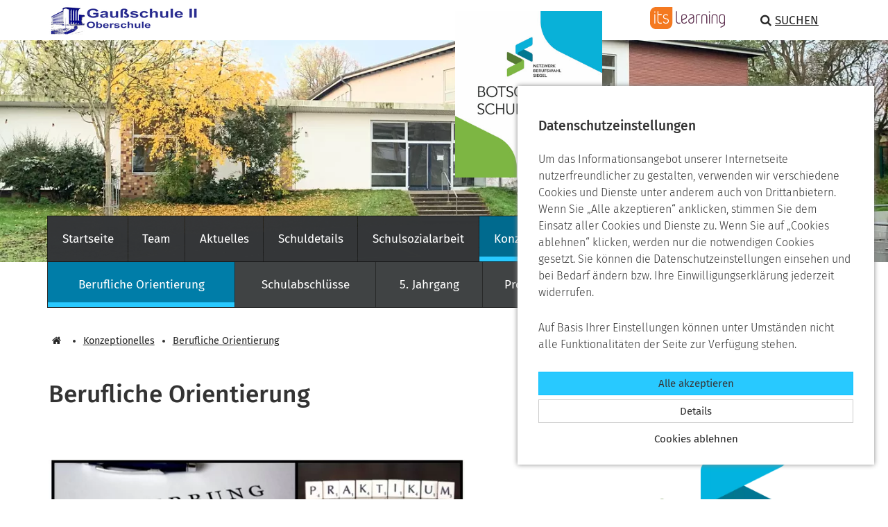

--- FILE ---
content_type: text/html; charset=UTF-8
request_url: https://gauss2.bremerhaven.de/de/konzeptionelles/berufliche%20orientierung
body_size: 7473
content:
<!DOCTYPE html>
<!--index_off-->
<!--[if lt IE 7]>      <html class="no-js lt-ie9 lt-ie8 lt-ie7" lang="de"> <![endif]-->
<!--[if IE 7]>         <html class="no-js lt-ie9 lt-ie8" lang="de"> <![endif]-->
<!--[if IE 8]>         <html class="no-js lt-ie9" lang="de"> <![endif]-->
<!--[if gt IE 8]><!-->
<html class="no-js gauss2" lang="de">
<!--<![endif]-->

<head>
	<meta charset="utf-8">
<meta name="viewport" content="width=device-width, initial-scale=1.0">
<title>Berufliche Orientierung - gauss2.bremerhaven.de</title>
<meta property="og:title" content="Berufliche Orientierung">
<meta property="og:image" content="https://gauss2.bremerhaven.de/img/bremerhaven-marke-schiff.png">
<meta property="og:image:type" content="image/png">
<meta property="og:image:width" content="383">
<meta property="og:image:height" content="383">
<meta property="og:url" content="https://gauss2.bremerhaven.de/de/konzeptionelles/berufliche%20orientierung">
<meta property="og:type" content="article">
<meta property="article:published_time" content="2020-09-26T11:27:30+02:00">
<meta property="article:modified_time" content="2025-01-13T12:06:34+01:00">
<meta property="og:locale" content="de">
<meta property="og:site_name" content="meine-schule.bremerhaven.de">
<meta name="twitter:card" content="summary">
<meta name="twitter:site" content="@">
<meta name="twitter:creator" content="@">
<meta name="twitter:title" content="Berufliche Orientierung">
<meta name="twitter:image" content="https://gauss2.bremerhaven.de/img/bremerhaven-marke-schiff.png">

	<meta name="msapplication-TileImage" content="/img/apple-touch-icon.png">
	<meta name="msapplication-TileColor" content="#ffffff">
	<meta name="apple-mobile-web-app-capable" content="no">
	<meta name="apple-mobile-web-app-status-bar-style" content="black-translucent">
	<meta name="apple-mobile-web-app-title" content="meine-schule.bremerhaven.de">

	<link rel="apple-touch-icon" sizes="144x144" href="/img/apple-touch-icon-144x144.png">
	<link rel="apple-touch-icon" sizes="114x114" href="/img/apple-touch-icon-114x114.png">
	<link rel="apple-touch-icon" href="/img/apple-touch-icon.png">
	<link rel="shortcut icon" href="/img/favicon.gif">

	<link rel="stylesheet" href="/css/main.css" type="text/css" media="all" />
	<link rel="stylesheet" href="/css/shariff.min.css" type="text/css" media="all" />
	
		<script src="/js/modernizr-2.8.3-respond-1.4.2.min.js"></script>
	<script type="text/javascript">
	
		var recaptcha_public_key = '6LcY_3YUAAAAAKNnj0K0HTTy2zLSK1VgJtdWc8W_';

		function loadRecaptcha(enable) {
			console.log('load Recaptcha');
			enable = enable || false;
			if (!document.getElementById('recaptcha-script')) {
				var scriptTag = document.createElement('script');
				scriptTag.id = 'recaptcha-script';
				scriptTag.src = 'https://www.google.com/recaptcha/api.js?render='+recaptcha_public_key+(enable ? '&onload=enableRecaptcha' : '');
				var head = document.getElementsByTagName('head')[0];
				head.appendChild(scriptTag);
			}
		}

		function enableRecaptcha() {
			console.log('enable Recaptcha');
			if (window.grecaptcha === undefined) {
				loadRecaptcha(true);
			} else {
				grecaptcha.ready(function() {
					grecaptcha.execute(recaptcha_public_key, {action: 'homepage'}).then(function(token) {
						var tokens = document.getElementsByName('recaptcha_token');
						for (var i = 0; i < tokens.length; i++) {
							tokens[i].value = token;
						}
					});
				});
			}
		}

		function loadRecaptchaV3(callback, options) {
			if (!document.getElementById('recaptcha-script')) {
				var scriptTag = document.createElement('script');
				scriptTag.id = 'recaptcha-script';
				scriptTag.src = 'https://www.google.com/recaptcha/api.js?render=' + recaptcha_public_key;
				
				scriptTag.async = false;
				scriptTag.onload = function() {
					grecaptcha.ready(function() {
						if (callback) {
							callback(options);
						}
					});
				}
				var head = document.getElementsByTagName('head')[0];
				head.appendChild(scriptTag);
			} else {
				console.log("script tag present, instantly calling callback...");
				grecaptcha.ready(function() {
					if (callback) {
						callback(options);
					}
				});
			}
		}

		function protectV3(callback, options) {
			loadRecaptchaV3(function() {
				grecaptcha.execute(recaptcha_public_key, {
					action: 'submit'
				}).then(function(token) {
					// Add your logic to submit to your backend server here.
					var tokens = document.getElementsByName('recaptcha_token');
					for (var i = 0; i < tokens.length; i++) {
						tokens[i].value = token;
					}
					callback(options);
				});

			}, null);
		}
	
</script>
</head>

<body class="editmode-off">
	
	<!--[if lt IE 10]>
			<div class="alert alert-danger" role="alert">You are using an <strong>outdated</strong> browser. Please <a href="http://browsehappy.com/">upgrade your browser</a> to improve your experience.</div>
		<![endif]-->
	<section class="cookie-banner" aria-label="Cookie Banner">
			<h2>Datenschutzeinstellungen</h2>
			<p>Um das Informationsangebot unserer Internetseite nutzerfreundlicher zu gestalten, verwenden wir verschiedene Cookies und Dienste unter anderem auch von Drittanbietern. Wenn Sie „Alle akzeptieren“ anklicken, stimmen Sie dem Einsatz aller Cookies und Dienste zu. Wenn Sie auf „Cookies ablehnen“ klicken, werden nur die notwendigen Cookies gesetzt. Sie können die Datenschutzeinstellungen einsehen und bei Bedarf ändern bzw. Ihre Einwilligungserklärung jederzeit widerrufen.</p><p>Auf Basis Ihrer Einstellungen können unter Umständen nicht alle Funktionalitäten der Seite zur Verfügung stehen.</p>
			<form action="/cookies/accept-all" method="post">
					<button type="submit" class="btn btn-primary btn-sm accept">Alle akzeptieren</button>
				</form>
				<form action="/de/datenschutzeinstellungen" method="post">
					<button type="submit" class="btn btn-default btn-sm my-1">Details</button>
					<button type="submit" class="btn btn-link btn-sm reject">Cookies ablehnen</button>
				</form>
		</section>
<header>
	<nav class="navbar navbar-default" aria-label="Header Navigation">
		<div class="container">
		<a href="#content" class="skip-to-main visually-hidden-focusable" onclick="$(content).focus()">Zum Hauptinhalt springen</a>
			<div class="navbar-header">
				
								<a class="navbar-brand" href="/"  aria-label="Zur Startseite" title="Zur Startseite">
				<!-- logo_header --><img alt="" src="/Logos/image-thumb__167__logo_header/Logo.png" srcset="/Logos/image-thumb__167__logo_header/Logo.png 1x, /Logos/image-thumb__167__logo_header/Logo@2x.png 2x" />				</a>
				<a id="mob-search-open" href="/de/suchen" onclick="return openSearch(this)" class="search navbar-link pull-right"  role="button" aria-expanded="false" aria-controls="frm-global-search"  title="Suche öffnen" aria-label="Suche öffnen" ><i class="fa fa-search"></i><span class="hidden-xs hidden-sm">Suchen</span></a>
				<div class="navbar-toggle">
					<button type="button" class="navbar-toggle collapsed"
					data-toggle="collapse" 
					data-target="#navbar-collapse" 
					aria-expanded="false" aria-haspopup="menu"
					data-label-collapsed="Hauptnavigation öffnen" 
					data-label-expanded="Hauptnavigation schließen"
					>					
						<span class="sr-only navbar-toggle-sr-label">Hauptnavigation</span>
						<span class="icon-bar"></span>
						<span class="icon-bar"></span>
						<span class="icon-bar"></span>
					</button>
					<div class="navbar-toggle-label">Navigation</div>
				</div>
			</div>

			<div class="collapse navbar-collapse" id="navbar-collapse">
				<ul class="nav navbar-nav mobile-nav">
<li><a href="/de">Startseite</a><li><a href="/de/team">Team</a><li><a href="/de/Aktuelles">Aktuelles</a><li class="dropdown">
										<a href="/de/schuldetails" class="dropdown-toggle" data-toggle="dropdown" role="button" aria-haspopup="true" aria-expanded="false">Schuldetails <span class="caret"></span></a>
										<ul class="dropdown-menu">
											<li><a href="/de/schuldetails/zur%20geschichte">Zur Geschichte</a><li><a href="/de/schuldetails/was%20uns%20auszeichnet">Was uns auszeichnet</a><li><a href="/de/schuldetails/f%C3%B6rderverein">F&ouml;rderverein</a>
										</ul>
									</li><li><a href="/de/schulsozialarbeit">Schulsozialarbeit</a><li class="active dropdown">
										<a href="/de/konzeptionelles" class="dropdown-toggle" data-toggle="dropdown" role="button" aria-haspopup="true" aria-expanded="true">Konzeptionelles <span class="caret"></span></a>
										<ul class="dropdown-menu">
											<li class="active"><a href="/de/konzeptionelles/berufliche%20orientierung">Berufliche Orientierung <span class="sr-only">(current)</span></a><li><a href="/de/konzeptionelles/schulabschl%C3%BCsse">Schulabschl&uuml;sse</a><li><a href="/de/konzeptionelles/5.%20jahrgang">5. Jahrgang</a><li><a href="/de/konzeptionelles/projekte">Projekte</a><li><a href="/de/konzeptionelles/soziales%20lernen">Soziales Lernen</a><li><a href="/de/konzeptionelles/streitschlichter">Streitschlichter</a>
										</ul>
									</li><li class="dropdown">
										<a href="/de/angebote" class="dropdown-toggle" data-toggle="dropdown" role="button" aria-haspopup="true" aria-expanded="false">Angebote <span class="caret"></span></a>
										<ul class="dropdown-menu">
											<li><a href="/de/angebote/caf%C3%A9teria">Caf&eacute;teria</a><li><a href="/de/angebote/bistro">Bistro</a><li><a href="/de/angebote/leseclub">Leseclub</a><li><a href="/de/angebote/betreuungsraum">Betreuungsraum</a><li><a href="/de/angebote/Blauer%20Container">Blauer Container</a>
										</ul>
									</li><li><a href="/de/Sch%C3%BClerseite">Sch&uuml;lerseite</a><li><a href="/de/kontakt">Kontakt</a>					<li role="separator" class="divider"></li>
<li><a href="https://www.netzwerk-berufswahlsiegel.de" class="siegel-icon"  target="_blank"><i class="fa fa-siegel-img"></i></a></li><li><a href="https://hb.itslearning.com" class="its-icon" title="ITS Learning (externe Anwendung)" target="_blank"></a></li>				</ul>
				<ul class="nav navbar-nav navbar-right desktop-nav">
<li><a href="https://www.netzwerk-berufswahlsiegel.de" class="siegel-icon"  target="_blank"><i class="fa fa-siegel-img"></i></a></li><li><a href="https://hb.itslearning.com" class="its-icon" title="ITS Learning (externe Anwendung)" target="_blank"></a></li>					<li><a id="dsktp-search-open" href="/de/suchen" onclick="return openSearch(this)" class="search pull-right" role="button" aria-expanded="false" title="Suche öffnen" aria-label="Suche öffnen"><i class="fa fa-search"></i>Suchen</a></li>
				</ul>
			</div>
			<form id="frm-global-search" role="search" class="search hidden-print" action="/de/suchen" aria-label="Webseite durchsuchen">
				<div class="input-group">
					
					<input type="search" class="form-control" id="fulltextSearch" name="search" autocomplete="off" placeholder="Suchbegriff eingeben" value="">
					
					<span class="input-group-btn">
						<button class="btn btn-default" type="submit" aria-label="Suchen" title="Suchen"><span class="fa fa-search"></span></button>
					</span>

					<span class="input-group-btn">
						<button class="btn btn-default" type="reset" onclick="closeSearch(this)" aria-label="Suchformular schließen" title="Suchformular schließen"><span class="fa fa-times"></span></button>			</span>
				</div>
			</form>
		</div>
	</nav>
</header>
<div id="headerbild" role="presentation" aria-hidden="true" class="hidden-print" >
<figure itemscope itemtype="http://schema.org/ImageObject">
					<img class="img-responsive" itemprop="thumbnail" src="/Bilder/Schulbilder/image-thumb__177__auto_aebaf96793ce127edfc8c20342c0f348/IMG_1135.webp" alt=""/>
				</figure></div>
<nav class="main container hidden-print" aria-label="Hauptnavigation" ><div class="wrapper"><a href="/de">Startseite</a><a href="/de/team">Team</a><a href="/de/Aktuelles">Aktuelles</a><a href="/de/schuldetails">Schuldetails</a><a href="/de/schulsozialarbeit">Schulsozialarbeit</a><a href="/de/konzeptionelles" class="active">Konzeptionelles</a><a href="/de/angebote">Angebote</a><a href="/de/Sch%C3%BClerseite">Sch&uuml;lerseite</a><a href="/de/kontakt">Kontakt</a></div><div class="wrapper subnav"><a href="/de/konzeptionelles/berufliche%20orientierung" class="active">Berufliche Orientierung</a><a href="/de/konzeptionelles/schulabschl%C3%BCsse">Schulabschl&uuml;sse</a><a href="/de/konzeptionelles/5.%20jahrgang">5. Jahrgang</a><a href="/de/konzeptionelles/projekte">Projekte</a><a href="/de/konzeptionelles/soziales%20lernen">Soziales Lernen</a><a href="/de/konzeptionelles/streitschlichter">Streitschlichter</a></div></nav><div class="container breadcrumb-container"><nav id="breadcrumbs" aria-label="breadcrumbs">
	<ul>
		<li><a href="/de" aria-label="Startseite"><i class="fa fa-home rtl"></i></a></li><li>  <a href="/de/konzeptionelles" >Konzeptionelles</a></li><li>  <a href="/de/konzeptionelles/berufliche%20orientierung" aria-current="location">Berufliche Orientierung</a></li>	</ul>
</nav></div>	<main id="content" tabindex="-1">
		<!--index_on-->
		<div class="container default-page">
	<div class="row">
		<div class="col-sm-9 dbg-6">
<h1>Berufliche Orientierung</h1>		</div>
	</div>
	<div class="row">
		<div class="col-sm-9 dbg-5">
<div class="wysiwyg push-full " ><p class="clearfix">&nbsp;</p>

<p style="text-align:center"><div class="lightbox-gallery rs_preserve" style="" itemscope itemtype="http://schema.org/ImageGallery"><figure class="lightbox" itemprop="associatedMedia" itemscope itemtype="http://schema.org/ImageObject"><a href="/Bilder/Schulbilder/image-thumb__140__fullhd/BO.webp" itemprop="contentUrl" data-size="917x428" title="Bild vergrößern"><img src="/Bilder/Schulbilder/image-thumb__140__auto_c08470639e893839727f29dc3c52e72c/BO.webp"itemprop="thumbnail" style="width:600px" /></a></figure></div></p>

<p><strong>Leitziele und Standards der Beruflichen Bildung an der Gaußschule II</strong></p>

<p><br />
Die &nbsp;Angebote im Rahmen der Beruflichen Orientierung &nbsp;dienen dazu, dass alle Schüler:innen, ihren Möglichkeiten entsprechend, den Übergang von der Oberschule in die weiterführenden Schul- und Ausbildungssysteme schaffen. Wichtig dabei ist uns, dass die Schüler:innen, im Idealfall, dieses selbstständig vollziehen können. Die Befähigung &nbsp;hierzu unterliegt mehreren Prozessen, die an unserer Schule, von Beginn an (5.-10. Klasse), im Rahmen der Beruflichen Orientierung als Querschnittthema gestaltet und unterstützt werden. Einen wichtigen Stellenwert bekommt hierfür das BO-Team* an unserer Schule und dessen enge Zusammenarbeit mit der Jugendberufsagentur (JBA). Die Beratungen der einzelnen Schüler:innen ab der 9./10. Klasse mit Einbeziehung der Erziehungsberechtigten und der Klassenlehrer:innen, eine weitreichende Vernetzung mit anderen Institutionen und Firmen und eine „Begleitung“ der Schüler:innen nach dem Besuch an der Gaußschule II sind wichtige Angebote für einen reibungslosen Übergang Schule – Beruf und ggf. Schule – Schule der SchülerInnen.<br />
*Das BO-Team: Berufsberatung und Lehrer:innen (JBA, Sek II b), Kontaktlehrer BO, JgLtg. 9/10, nach Bedarf: ZuP, Klassenleitung und das für BO zuständige Mitglied der Schulleitung.&nbsp;<br />
&nbsp;</p>
</div><div class="clearfix"></div>		</div>
		<aside class="col-sm-3">




            
    
        
                    
        
        
            
    



            
    
        
                    <div class="wysiwyg push-full " ><p><img src="/Logos/image-thumb__294__auto_c08470639e893839727f29dc3c52e72c/nbs_logo_v_p_CMYK_bremen.webp" style="width:600px" /></p>
</div><div class="clearfix"></div>
        
        
            
    



            
    
        
                    <section class="contact-wrapper push-full"><h2>Ansprechparter</h2><h4>Thomas Kniehase</h4><p>Lebens-, Arbeits- und Berufliche Orientierung<br/><span class="nobr"><a href="tel:+494715904459" data-renderer="false" title="Telefon"><span class="fa fa-phone fa-fw" aria-label="Telefon">&nbsp;</span>0471 / 590- 4459</a></span><br/><span class="nobr"><a href="mailto:&#116;&#46;&#107;&#110;&#105;&#101;&#104;&#97;&#115;&#101;&#64;&#115;&#99;&#104;&#117;&#108;&#101;&#110;&#46;&#98;&#114;&#101;&#109;&#101;&#114;&#104;&#97;&#118;&#101;&#110;&#46;&#100;&#101;" data-renderer="false" title="E-Mail"><span class="fa fa-envelope-o fa-fw" aria-label="E-Mail">&nbsp;</span>&#116;&#46;&#107;&#110;&#105;&#101;&#104;&#97;&#115;&#101;&#64;&#115;&#99;&#104;&#117;&#108;&#101;&#110;&#46;&#98;&#114;&#101;&#109;&#101;&#114;&#104;&#97;&#118;&#101;&#110;&#46;&#100;&#101;</a></span></p></section>
        
        
            
    		</aside>
	</div>




            
    
        
                    <div class="row"><div class="col-sm-9"><div class="wysiwyg push-full " ><p>Hier nun ein Überblick über die Inhalte der Beruflichen Orientierung an der Gaußschule II</p>

<p><a href="/Downloads/Konzept/Berufsorientierung%20Gauss%20II%2C%20%C3%9Cbersicht%202023.pdf" target="_blank">Berufsorientierung Gauss II, Übersicht ab 2023.pdf</a>&nbsp; (zum Ansehen und Ausdrucken bitte anklicken!)</p>
</div><div class="clearfix"></div></div></div>
        
        
            
    </div>
		<!--index_off-->
	</main>

	<section id="contactSection" class="hidden-print" aria-label="Kontaktformular">
	<div class="container">
		<div class="panel-group" id="contactForm">
			<div class="panel panel-default">
				<div class="panel-heading" id="headingContactForm">
					<h2 class="panel-title">
						<span class="fa fa-minus pull-right"></span>
						<a role="button" data-toggle="collapse" data-parent="#contactForm" href="#collapseContactForm" aria-expanded="true" aria-controls="collapseContactForm">Haben Sie noch Fragen?</a>
					</h2>
				</div>
				<div id="collapseContactForm" class="panel-collapse collapse in " role="tabpanel" aria-labelledby="headingContactForm">
					<div class="panel-body pjax-content">
						<form action="#contactSection" method="post" class="enable-recaptcha styled-form inverse" enctype="multipart/form-data">
							<input type="hidden" name="contact-section_submitted" id="contact-section_submitted" value="1" /><input type="hidden" name="contact-section_request_timestamp" value="dEJWaU5Qdjhzb09ETkpvU3luYmlMZz09" /><input type="hidden" name="recaptcha_token" value="" />
					<div class="form-group float-label hidden"><input class="form-control" type="url" id="contact-section_homepage" name="contact-section_homepage" title="homepage_feld_hinweis_sicherheit" value="" /><label for="contact-section_homepage">homepage</label><div class="help-block">homepage_hinweis_sicherheit</div></div>
								<div class="row">
									<div class="col-sm-12">
									<p class="small">* Pflichtfeld</p>
									<fieldset>
										<div class="form-group">
											<div class="fw-400">Anrede</div>
												<div class="inline-radio-container --radio-inline">
													<input id="cs-anrede-herr" type="radio" class="enable-recaptcha" name="anrede" value="Herr" >
													<label for="cs-anrede-herr">
														Herr													</label>

													<input id="cs-anrede-frau" type="radio" class="enable-recaptcha" name="anrede" value="Frau" >
													<label for="cs-anrede-frau">
														Frau													</label>
													<input id="cs-anrede-diverse" type="radio" class="enable-recaptcha" name="anrede" value="Divers" >
													<label for="cs-anrede-diverse">
														Divers													</label>
												</div>
											</div>
										</div>
									</fiedlset>
								</div>
								<div class="row">
									<div class="col-sm-4">
										<div class="form-group --float-label">
											<label for="contact-vorname">Vorname</label>
											<input type="text" class="form-control" id="contact-vorname" name="vorname" value="" autocomplete="given-name">
											<div class="validation-error"></div>
										</div>
										<div class="form-group --float-label">
											<label for="contact-nachname">Nachname</label>
											<input type="text" class="form-control" id="contact-nachname" name="nachname" value="" autocomplete="family-name">
											<div class="validation-error"></div>
										</div>
									</div>
									<div class="col-sm-4">
										<div class="form-group --float-label">
											<label for="contact-email">E-Mail*</label>
											<input type="text" class="form-control" id="contact-email" name="email" value="" autocomplete="email" aria-required="true">
											<div class="validation-error"></div>
										</div>
										<div class="form-group --float-label">
											<label for="contact-telefon">Telefon</label>
											<input type="text" class="form-control" id="contact-telefon" name="telefon" value="" autocomplete="tel">

										</div>
										<div class="form-group --float-label ">
											<label for="contact-text">Ihre Nachricht*</label>
											<textarea class="form-control" id="contact-text" name="text" rows="3"></textarea>

											<div class="validation-error"></div>
										</div>
									</div>
									<div class="col-sm-4">
										<div class="form-group">
											<div class="labeled-checkbox-container">
												<input type="checkbox" class="enable-recaptcha" id="contact-ds" name="ds" name="ds" value="1"  aria-required="true" aria-describedby="contact-ds">
												<div class="wrapper">
													<label for="contact-ds">
																												datenschutzerklaerung_text*													</label>
													<p>
														<a target="_blank" rel="noopener" data-icon-external="false" href="/de/datenschutzerklaerung" title="Datenschutzerklärung ansehen">Datenschutzerklärung</a>													</p>
												</div>

												<div class="validation-error"></div>
											</div>
										</div>
										<div style="padding-left: 32px">
											<p>
												<button class="btn btn-primary" type="submit">Absenden</button>
											</p>
											
										</div>
									</div>
								</div>
													</form>
					</div>
				</div>
			</div>
		</div>
	</div>
</section><div class="container push-full">
	<footer >
		<nav class="clearfix hidden-print" aria-label="Navigation Fußzeile">
			<ul>
<li><a href="/de/impressum">Impressum</a></li><li><a href="/de/datenschutzerklaerung">Datenschutzerkl&auml;rung</a></li><li><a href="/de/datenschutzeinstellungen">Datenschutzeinstellungen</a></li><li><a href="javascript:window.print()">Seite drucken</a></li>				<li>&copy; gauss2.bremerhaven.de 2025</li>
				<li class="pull-right"><a onclick="document.getElementsByTagName('a')[0].focus(); return false;" id="scrollToTop" role="button">nach oben <span class="fa fa-chevron-up"></span></a></li>
			</ul>
			<div class="clearfix"></div>
		</nav>
<div class="license"><p><a rel="license" href="https://creativecommons.org/licenses/by-nc-nd/3.0/de/deed.de"><img src="/Lizenzen/CC%20BY-NC-ND%203.0/88x31.png" class="pull-left" alt="Link zur Lizenz: CC BY-NC-ND 3.0"></a>Soweit nicht anders gekennzeichnet, stehen die Texte auf dieser Seite unter der Lizenz &raquo;Creative Commons Namensnennung - Nicht-kommerziell - Keine Bearbeitung 3.0&laquo; (CC BY-NC-ND 3.0).</p><p>Bilder, Dokumente und sonstige Medien auf dieser Seite d&uuml;rfen ohne entsprechende Kennzeichnung nicht frei verwendet werden.</p></div>	</footer>
</div><script src="/cache-buster-1709739104/js/main.js"></script>
<script>
    //<!--
    initSharrif();    //-->
</script>
<script>
    //<!--
    
window['editmode'] = false;

var lang = 'de';
var titleAddOnExternalLink = 'Es wird ein externer Link in einem neuen Fenster/Reiter geöffnet.';
var langconf = {"locale":"de_DE","format_date":"%x","format_date_calendar":"TT.MM.JJJJ","format_date_calendar_internal":"DD.MM.YYYY","format_date_calendar_regex":"\/(?P<day>\\d+)\\.(?P<month>\\d+)\\.(?P<year>\\d+)\/u","format_date_long":"%A, %d. %B %Y","format_date_short":"%a. %d. %b. %Y","format_date_day_and_month":"%d.%m.","format_date_day_and_month_time":"%d.%m. %R Uhr","format_date_month_and_year":"%m.%Y","format_date_month_and_year_calendar":"MM.JJJJ","format_date_month_and_year_calendar_internal":"MM.YYYY","format_date_month_and_year_calendar_regex":"\/\\d+{2}\\.\\d+{4}\/u","format_date_year":"%Y","format_date_year_calendar":"JJJJ","format_date_year_calendar_internal":"YYYY","format_date_year_calendar_regex":"\/\\d+{4}\/u","format_datetime":"%x %R","format_datetime_long":"%A, %d. %B %Y %R Uhr","format_datetime_short":"%a. %d. %b. %Y %R","format_time":"%R Uhr","format_time_short":"%R"};

$(document).ready(function() {
	onReady(false);
});

$(document).on('pjax:success', pjaxSuccess);
$(document).on('pjax:send', topbar.show);
$(document).on('pjax:complete', topbar.hide);
		    //-->
</script>	<div id="ajax-loader"></div>

	
			<div class="pswp" tabindex="-1" role="dialog" aria-hidden="true" style="z-index: 1000;">
				<div class="pswp__bg"></div>
				<div class="pswp__scroll-wrap">
						<div class="pswp__container">
				<div class="pswp__item"></div>
				<div class="pswp__item"></div>
				<div class="pswp__item"></div>
			</div>
						<div class="pswp__ui pswp__ui--hidden">
				<div class="pswp__top-bar">
										<div class="pswp__counter"></div>
					<button class="pswp__button pswp__button--close" title="Schließen (Esc)"></button>
					<button class="pswp__button pswp__button--share" title="Teilen"></button>
					<button class="pswp__button pswp__button--fs" title="Vollbild umschalten"></button>
					<button class="pswp__button pswp__button--zoom" title="Vergrößern/Verkleinern"></button>
															<div class="pswp__preloader">
						<div class="pswp__preloader__icn">
							<div class="pswp__preloader__cut">
								<div class="pswp__preloader__donut"></div>
							</div>
						</div>
					</div>
				</div>
				<div class="pswp__share-modal pswp__share-modal--hidden pswp__single-tap">
					<div class="pswp__share-tooltip"></div>
				</div>
				<button class="pswp__button pswp__button--arrow--left" title="Vorheriges (Pfeil links)"></button>
				<button class="pswp__button pswp__button--arrow--right" title="Nächstes (Pfeil rechts)"></button>
				<div class="pswp__caption">
					<div class="pswp__caption__center"></div>
				</div>
			</div>
		</div>
	</div>
</body>

</html>
<!--index_on-->


--- FILE ---
content_type: text/css; charset=utf-8
request_url: https://gauss2.bremerhaven.de/css/main.css
body_size: 42670
content:
@font-face{font-family:Fira Sans;font-style:normal;font-weight:100;src:url(/fonts/fira-sans/fira-sans-v7-greek-ext_latin-ext_cyrillic_cyrillic-ext_vietnamese_latin_greek-100.eot);src:local("Fira Sans Thin"),local("FiraSans-Thin"),url(/fonts/fira-sans/fira-sans-v7-greek-ext_latin-ext_cyrillic_cyrillic-ext_vietnamese_latin_greek-100.eot?#iefix) format("embedded-opentype"),url(/fonts/fira-sans/fira-sans-v7-greek-ext_latin-ext_cyrillic_cyrillic-ext_vietnamese_latin_greek-100.woff2) format("woff2"),url(/fonts/fira-sans/fira-sans-v7-greek-ext_latin-ext_cyrillic_cyrillic-ext_vietnamese_latin_greek-100.woff) format("woff"),url(/fonts/fira-sans/fira-sans-v7-greek-ext_latin-ext_cyrillic_cyrillic-ext_vietnamese_latin_greek-100.ttf) format("truetype"),url(/fonts/fira-sans/fira-sans-v7-greek-ext_latin-ext_cyrillic_cyrillic-ext_vietnamese_latin_greek-100.svg#FiraSans) format("svg")}@font-face{font-family:Fira Sans;font-style:italic;font-weight:100;src:url(/fonts/fira-sans/fira-sans-v7-greek-ext_latin-ext_cyrillic_cyrillic-ext_vietnamese_latin_greek-100italic.eot);src:local("Fira Sans Thin Italic"),local("FiraSans-ThinItalic"),url(/fonts/fira-sans/fira-sans-v7-greek-ext_latin-ext_cyrillic_cyrillic-ext_vietnamese_latin_greek-100italic.eot?#iefix) format("embedded-opentype"),url(/fonts/fira-sans/fira-sans-v7-greek-ext_latin-ext_cyrillic_cyrillic-ext_vietnamese_latin_greek-100italic.woff2) format("woff2"),url(/fonts/fira-sans/fira-sans-v7-greek-ext_latin-ext_cyrillic_cyrillic-ext_vietnamese_latin_greek-100italic.woff) format("woff"),url(/fonts/fira-sans/fira-sans-v7-greek-ext_latin-ext_cyrillic_cyrillic-ext_vietnamese_latin_greek-100italic.ttf) format("truetype"),url(/fonts/fira-sans/fira-sans-v7-greek-ext_latin-ext_cyrillic_cyrillic-ext_vietnamese_latin_greek-100italic.svg#FiraSans) format("svg")}@font-face{font-family:Fira Sans;font-style:normal;font-weight:200;src:url(/fonts/fira-sans/fira-sans-v7-greek-ext_latin-ext_cyrillic_cyrillic-ext_vietnamese_latin_greek-200.eot);src:local("Fira Sans ExtraLight"),local("FiraSans-ExtraLight"),url(/fonts/fira-sans/fira-sans-v7-greek-ext_latin-ext_cyrillic_cyrillic-ext_vietnamese_latin_greek-200.eot?#iefix) format("embedded-opentype"),url(/fonts/fira-sans/fira-sans-v7-greek-ext_latin-ext_cyrillic_cyrillic-ext_vietnamese_latin_greek-200.woff2) format("woff2"),url(/fonts/fira-sans/fira-sans-v7-greek-ext_latin-ext_cyrillic_cyrillic-ext_vietnamese_latin_greek-200.woff) format("woff"),url(/fonts/fira-sans/fira-sans-v7-greek-ext_latin-ext_cyrillic_cyrillic-ext_vietnamese_latin_greek-200.ttf) format("truetype"),url(/fonts/fira-sans/fira-sans-v7-greek-ext_latin-ext_cyrillic_cyrillic-ext_vietnamese_latin_greek-200.svg#FiraSans) format("svg")}@font-face{font-family:Fira Sans;font-style:italic;font-weight:200;src:url(/fonts/fira-sans/fira-sans-v7-greek-ext_latin-ext_cyrillic_cyrillic-ext_vietnamese_latin_greek-200italic.eot);src:local("Fira Sans ExtraLight Italic"),local("FiraSans-ExtraLightItalic"),url(/fonts/fira-sans/fira-sans-v7-greek-ext_latin-ext_cyrillic_cyrillic-ext_vietnamese_latin_greek-200italic.eot?#iefix) format("embedded-opentype"),url(/fonts/fira-sans/fira-sans-v7-greek-ext_latin-ext_cyrillic_cyrillic-ext_vietnamese_latin_greek-200italic.woff2) format("woff2"),url(/fonts/fira-sans/fira-sans-v7-greek-ext_latin-ext_cyrillic_cyrillic-ext_vietnamese_latin_greek-200italic.woff) format("woff"),url(/fonts/fira-sans/fira-sans-v7-greek-ext_latin-ext_cyrillic_cyrillic-ext_vietnamese_latin_greek-200italic.ttf) format("truetype"),url(/fonts/fira-sans/fira-sans-v7-greek-ext_latin-ext_cyrillic_cyrillic-ext_vietnamese_latin_greek-200italic.svg#FiraSans) format("svg")}@font-face{font-family:Fira Sans;font-style:normal;font-weight:300;src:url(/fonts/fira-sans/fira-sans-v7-greek-ext_latin-ext_cyrillic_cyrillic-ext_vietnamese_latin_greek-300.eot);src:local("Fira Sans Light"),local("FiraSans-Light"),url(/fonts/fira-sans/fira-sans-v7-greek-ext_latin-ext_cyrillic_cyrillic-ext_vietnamese_latin_greek-300.eot?#iefix) format("embedded-opentype"),url(/fonts/fira-sans/fira-sans-v7-greek-ext_latin-ext_cyrillic_cyrillic-ext_vietnamese_latin_greek-300.woff2) format("woff2"),url(/fonts/fira-sans/fira-sans-v7-greek-ext_latin-ext_cyrillic_cyrillic-ext_vietnamese_latin_greek-300.woff) format("woff"),url(/fonts/fira-sans/fira-sans-v7-greek-ext_latin-ext_cyrillic_cyrillic-ext_vietnamese_latin_greek-300.ttf) format("truetype"),url(/fonts/fira-sans/fira-sans-v7-greek-ext_latin-ext_cyrillic_cyrillic-ext_vietnamese_latin_greek-300.svg#FiraSans) format("svg")}@font-face{font-family:Fira Sans;font-style:italic;font-weight:300;src:url(/fonts/fira-sans/fira-sans-v7-greek-ext_latin-ext_cyrillic_cyrillic-ext_vietnamese_latin_greek-300italic.eot);src:local("Fira Sans Light Italic"),local("FiraSans-LightItalic"),url(/fonts/fira-sans/fira-sans-v7-greek-ext_latin-ext_cyrillic_cyrillic-ext_vietnamese_latin_greek-300italic.eot?#iefix) format("embedded-opentype"),url(/fonts/fira-sans/fira-sans-v7-greek-ext_latin-ext_cyrillic_cyrillic-ext_vietnamese_latin_greek-300italic.woff2) format("woff2"),url(/fonts/fira-sans/fira-sans-v7-greek-ext_latin-ext_cyrillic_cyrillic-ext_vietnamese_latin_greek-300italic.woff) format("woff"),url(/fonts/fira-sans/fira-sans-v7-greek-ext_latin-ext_cyrillic_cyrillic-ext_vietnamese_latin_greek-300italic.ttf) format("truetype"),url(/fonts/fira-sans/fira-sans-v7-greek-ext_latin-ext_cyrillic_cyrillic-ext_vietnamese_latin_greek-300italic.svg#FiraSans) format("svg")}@font-face{font-family:Fira Sans;font-style:normal;font-weight:400;src:url(/fonts/fira-sans/fira-sans-v7-greek-ext_latin-ext_cyrillic_cyrillic-ext_vietnamese_latin_greek-regular.eot);src:local("Fira Sans Regular"),local("FiraSans-Regular"),url(/fonts/fira-sans/fira-sans-v7-greek-ext_latin-ext_cyrillic_cyrillic-ext_vietnamese_latin_greek-regular.eot?#iefix) format("embedded-opentype"),url(/fonts/fira-sans/fira-sans-v7-greek-ext_latin-ext_cyrillic_cyrillic-ext_vietnamese_latin_greek-regular.woff2) format("woff2"),url(/fonts/fira-sans/fira-sans-v7-greek-ext_latin-ext_cyrillic_cyrillic-ext_vietnamese_latin_greek-regular.woff) format("woff"),url(/fonts/fira-sans/fira-sans-v7-greek-ext_latin-ext_cyrillic_cyrillic-ext_vietnamese_latin_greek-regular.ttf) format("truetype"),url(/fonts/fira-sans/fira-sans-v7-greek-ext_latin-ext_cyrillic_cyrillic-ext_vietnamese_latin_greek-regular.svg#FiraSans) format("svg")}@font-face{font-family:Fira Sans;font-style:italic;font-weight:400;src:url(/fonts/fira-sans/fira-sans-v7-greek-ext_latin-ext_cyrillic_cyrillic-ext_vietnamese_latin_greek-italic.eot);src:local("Fira Sans Italic"),local("FiraSans-Italic"),url(/fonts/fira-sans/fira-sans-v7-greek-ext_latin-ext_cyrillic_cyrillic-ext_vietnamese_latin_greek-italic.eot?#iefix) format("embedded-opentype"),url(/fonts/fira-sans/fira-sans-v7-greek-ext_latin-ext_cyrillic_cyrillic-ext_vietnamese_latin_greek-italic.woff2) format("woff2"),url(/fonts/fira-sans/fira-sans-v7-greek-ext_latin-ext_cyrillic_cyrillic-ext_vietnamese_latin_greek-italic.woff) format("woff"),url(/fonts/fira-sans/fira-sans-v7-greek-ext_latin-ext_cyrillic_cyrillic-ext_vietnamese_latin_greek-italic.ttf) format("truetype"),url(/fonts/fira-sans/fira-sans-v7-greek-ext_latin-ext_cyrillic_cyrillic-ext_vietnamese_latin_greek-italic.svg#FiraSans) format("svg")}@font-face{font-family:Fira Sans;font-style:normal;font-weight:500;src:url(/fonts/fira-sans/fira-sans-v7-greek-ext_latin-ext_cyrillic_cyrillic-ext_vietnamese_latin_greek-500.eot);src:local("Fira Sans Medium"),local("FiraSans-Medium"),url(/fonts/fira-sans/fira-sans-v7-greek-ext_latin-ext_cyrillic_cyrillic-ext_vietnamese_latin_greek-500.eot?#iefix) format("embedded-opentype"),url(/fonts/fira-sans/fira-sans-v7-greek-ext_latin-ext_cyrillic_cyrillic-ext_vietnamese_latin_greek-500.woff2) format("woff2"),url(/fonts/fira-sans/fira-sans-v7-greek-ext_latin-ext_cyrillic_cyrillic-ext_vietnamese_latin_greek-500.woff) format("woff"),url(/fonts/fira-sans/fira-sans-v7-greek-ext_latin-ext_cyrillic_cyrillic-ext_vietnamese_latin_greek-500.ttf) format("truetype"),url(/fonts/fira-sans/fira-sans-v7-greek-ext_latin-ext_cyrillic_cyrillic-ext_vietnamese_latin_greek-500.svg#FiraSans) format("svg")}@font-face{font-family:Fira Sans;font-style:italic;font-weight:500;src:url(/fonts/fira-sans/fira-sans-v7-greek-ext_latin-ext_cyrillic_cyrillic-ext_vietnamese_latin_greek-500italic.eot);src:local("Fira Sans Medium Italic"),local("FiraSans-MediumItalic"),url(/fonts/fira-sans/fira-sans-v7-greek-ext_latin-ext_cyrillic_cyrillic-ext_vietnamese_latin_greek-500italic.eot?#iefix) format("embedded-opentype"),url(/fonts/fira-sans/fira-sans-v7-greek-ext_latin-ext_cyrillic_cyrillic-ext_vietnamese_latin_greek-500italic.woff2) format("woff2"),url(/fonts/fira-sans/fira-sans-v7-greek-ext_latin-ext_cyrillic_cyrillic-ext_vietnamese_latin_greek-500italic.woff) format("woff"),url(/fonts/fira-sans/fira-sans-v7-greek-ext_latin-ext_cyrillic_cyrillic-ext_vietnamese_latin_greek-500italic.ttf) format("truetype"),url(/fonts/fira-sans/fira-sans-v7-greek-ext_latin-ext_cyrillic_cyrillic-ext_vietnamese_latin_greek-500italic.svg#FiraSans) format("svg")}@font-face{font-family:Fira Sans;font-style:normal;font-weight:600;src:url(/fonts/fira-sans/fira-sans-v7-greek-ext_latin-ext_cyrillic_cyrillic-ext_vietnamese_latin_greek-600.eot);src:local("Fira Sans SemiBold"),local("FiraSans-SemiBold"),url(/fonts/fira-sans/fira-sans-v7-greek-ext_latin-ext_cyrillic_cyrillic-ext_vietnamese_latin_greek-600.eot?#iefix) format("embedded-opentype"),url(/fonts/fira-sans/fira-sans-v7-greek-ext_latin-ext_cyrillic_cyrillic-ext_vietnamese_latin_greek-600.woff2) format("woff2"),url(/fonts/fira-sans/fira-sans-v7-greek-ext_latin-ext_cyrillic_cyrillic-ext_vietnamese_latin_greek-600.woff) format("woff"),url(/fonts/fira-sans/fira-sans-v7-greek-ext_latin-ext_cyrillic_cyrillic-ext_vietnamese_latin_greek-600.ttf) format("truetype"),url(/fonts/fira-sans/fira-sans-v7-greek-ext_latin-ext_cyrillic_cyrillic-ext_vietnamese_latin_greek-600.svg#FiraSans) format("svg")}@font-face{font-family:Fira Sans;font-style:italic;font-weight:600;src:url(/fonts/fira-sans/fira-sans-v7-greek-ext_latin-ext_cyrillic_cyrillic-ext_vietnamese_latin_greek-600italic.eot);src:local("Fira Sans SemiBold Italic"),local("FiraSans-SemiBoldItalic"),url(/fonts/fira-sans/fira-sans-v7-greek-ext_latin-ext_cyrillic_cyrillic-ext_vietnamese_latin_greek-600italic.eot?#iefix) format("embedded-opentype"),url(/fonts/fira-sans/fira-sans-v7-greek-ext_latin-ext_cyrillic_cyrillic-ext_vietnamese_latin_greek-600italic.woff2) format("woff2"),url(/fonts/fira-sans/fira-sans-v7-greek-ext_latin-ext_cyrillic_cyrillic-ext_vietnamese_latin_greek-600italic.woff) format("woff"),url(/fonts/fira-sans/fira-sans-v7-greek-ext_latin-ext_cyrillic_cyrillic-ext_vietnamese_latin_greek-600italic.ttf) format("truetype"),url(/fonts/fira-sans/fira-sans-v7-greek-ext_latin-ext_cyrillic_cyrillic-ext_vietnamese_latin_greek-600italic.svg#FiraSans) format("svg")}@font-face{font-family:Fira Sans;font-style:normal;font-weight:700;src:url(/fonts/fira-sans/fira-sans-v7-greek-ext_latin-ext_cyrillic_cyrillic-ext_vietnamese_latin_greek-700.eot);src:local("Fira Sans Bold"),local("FiraSans-Bold"),url(/fonts/fira-sans/fira-sans-v7-greek-ext_latin-ext_cyrillic_cyrillic-ext_vietnamese_latin_greek-700.eot?#iefix) format("embedded-opentype"),url(/fonts/fira-sans/fira-sans-v7-greek-ext_latin-ext_cyrillic_cyrillic-ext_vietnamese_latin_greek-700.woff2) format("woff2"),url(/fonts/fira-sans/fira-sans-v7-greek-ext_latin-ext_cyrillic_cyrillic-ext_vietnamese_latin_greek-700.woff) format("woff"),url(/fonts/fira-sans/fira-sans-v7-greek-ext_latin-ext_cyrillic_cyrillic-ext_vietnamese_latin_greek-700.ttf) format("truetype"),url(/fonts/fira-sans/fira-sans-v7-greek-ext_latin-ext_cyrillic_cyrillic-ext_vietnamese_latin_greek-700.svg#FiraSans) format("svg")}@font-face{font-family:Fira Sans;font-style:italic;font-weight:700;src:url(/fonts/fira-sans/fira-sans-v7-greek-ext_latin-ext_cyrillic_cyrillic-ext_vietnamese_latin_greek-700italic.eot);src:local("Fira Sans Bold Italic"),local("FiraSans-BoldItalic"),url(/fonts/fira-sans/fira-sans-v7-greek-ext_latin-ext_cyrillic_cyrillic-ext_vietnamese_latin_greek-700italic.eot?#iefix) format("embedded-opentype"),url(/fonts/fira-sans/fira-sans-v7-greek-ext_latin-ext_cyrillic_cyrillic-ext_vietnamese_latin_greek-700italic.woff2) format("woff2"),url(/fonts/fira-sans/fira-sans-v7-greek-ext_latin-ext_cyrillic_cyrillic-ext_vietnamese_latin_greek-700italic.woff) format("woff"),url(/fonts/fira-sans/fira-sans-v7-greek-ext_latin-ext_cyrillic_cyrillic-ext_vietnamese_latin_greek-700italic.ttf) format("truetype"),url(/fonts/fira-sans/fira-sans-v7-greek-ext_latin-ext_cyrillic_cyrillic-ext_vietnamese_latin_greek-700italic.svg#FiraSans) format("svg")}@font-face{font-family:Fira Sans;font-style:normal;font-weight:800;src:url(/fonts/fira-sans/fira-sans-v7-greek-ext_latin-ext_cyrillic_cyrillic-ext_vietnamese_latin_greek-800.eot);src:local("Fira Sans ExtraBold"),local("FiraSans-ExtraBold"),url(/fonts/fira-sans/fira-sans-v7-greek-ext_latin-ext_cyrillic_cyrillic-ext_vietnamese_latin_greek-800.eot?#iefix) format("embedded-opentype"),url(/fonts/fira-sans/fira-sans-v7-greek-ext_latin-ext_cyrillic_cyrillic-ext_vietnamese_latin_greek-800.woff2) format("woff2"),url(/fonts/fira-sans/fira-sans-v7-greek-ext_latin-ext_cyrillic_cyrillic-ext_vietnamese_latin_greek-800.woff) format("woff"),url(/fonts/fira-sans/fira-sans-v7-greek-ext_latin-ext_cyrillic_cyrillic-ext_vietnamese_latin_greek-800.ttf) format("truetype"),url(/fonts/fira-sans/fira-sans-v7-greek-ext_latin-ext_cyrillic_cyrillic-ext_vietnamese_latin_greek-800.svg#FiraSans) format("svg")}@font-face{font-family:Fira Sans;font-style:normal;font-weight:900;src:url(/fonts/fira-sans/fira-sans-v7-greek-ext_latin-ext_cyrillic_cyrillic-ext_vietnamese_latin_greek-900.eot);src:local("Fira Sans Black"),local("FiraSans-Black"),url(/fonts/fira-sans/fira-sans-v7-greek-ext_latin-ext_cyrillic_cyrillic-ext_vietnamese_latin_greek-900.eot?#iefix) format("embedded-opentype"),url(/fonts/fira-sans/fira-sans-v7-greek-ext_latin-ext_cyrillic_cyrillic-ext_vietnamese_latin_greek-900.woff2) format("woff2"),url(/fonts/fira-sans/fira-sans-v7-greek-ext_latin-ext_cyrillic_cyrillic-ext_vietnamese_latin_greek-900.woff) format("woff"),url(/fonts/fira-sans/fira-sans-v7-greek-ext_latin-ext_cyrillic_cyrillic-ext_vietnamese_latin_greek-900.ttf) format("truetype"),url(/fonts/fira-sans/fira-sans-v7-greek-ext_latin-ext_cyrillic_cyrillic-ext_vietnamese_latin_greek-900.svg#FiraSans) format("svg")}@font-face{font-family:Fira Sans;font-style:italic;font-weight:800;src:url(/fonts/fira-sans/fira-sans-v7-greek-ext_latin-ext_cyrillic_cyrillic-ext_vietnamese_latin_greek-800italic.eot);src:local("Fira Sans ExtraBold Italic"),local("FiraSans-ExtraBoldItalic"),url(/fonts/fira-sans/fira-sans-v7-greek-ext_latin-ext_cyrillic_cyrillic-ext_vietnamese_latin_greek-800italic.eot?#iefix) format("embedded-opentype"),url(/fonts/fira-sans/fira-sans-v7-greek-ext_latin-ext_cyrillic_cyrillic-ext_vietnamese_latin_greek-800italic.woff2) format("woff2"),url(/fonts/fira-sans/fira-sans-v7-greek-ext_latin-ext_cyrillic_cyrillic-ext_vietnamese_latin_greek-800italic.woff) format("woff"),url(/fonts/fira-sans/fira-sans-v7-greek-ext_latin-ext_cyrillic_cyrillic-ext_vietnamese_latin_greek-800italic.ttf) format("truetype"),url(/fonts/fira-sans/fira-sans-v7-greek-ext_latin-ext_cyrillic_cyrillic-ext_vietnamese_latin_greek-800italic.svg#FiraSans) format("svg")}@font-face{font-family:Fira Sans;font-style:italic;font-weight:900;src:url(/fonts/fira-sans/fira-sans-v7-greek-ext_latin-ext_cyrillic_cyrillic-ext_vietnamese_latin_greek-900italic.eot);src:local("Fira Sans Black Italic"),local("FiraSans-BlackItalic"),url(/fonts/fira-sans/fira-sans-v7-greek-ext_latin-ext_cyrillic_cyrillic-ext_vietnamese_latin_greek-900italic.eot?#iefix) format("embedded-opentype"),url(/fonts/fira-sans/fira-sans-v7-greek-ext_latin-ext_cyrillic_cyrillic-ext_vietnamese_latin_greek-900italic.woff2) format("woff2"),url(/fonts/fira-sans/fira-sans-v7-greek-ext_latin-ext_cyrillic_cyrillic-ext_vietnamese_latin_greek-900italic.woff) format("woff"),url(/fonts/fira-sans/fira-sans-v7-greek-ext_latin-ext_cyrillic_cyrillic-ext_vietnamese_latin_greek-900italic.ttf) format("truetype"),url(/fonts/fira-sans/fira-sans-v7-greek-ext_latin-ext_cyrillic_cyrillic-ext_vietnamese_latin_greek-900italic.svg#FiraSans) format("svg")}@font-face{font-family:Satisfy;font-style:normal;font-weight:400;src:url(/fonts/satisfy/satisfy-v6-latin-regular.eot);src:local("Satisfy"),url(/fonts/satisfy/satisfy-v6-latin-regular.eot?#iefix) format("embedded-opentype"),url(/fonts/satisfy/satisfy-v6-latin-regular.woff2) format("woff2"),url(/fonts/satisfy/satisfy-v6-latin-regular.woff) format("woff"),url(/fonts/satisfy/satisfy-v6-latin-regular.ttf) format("truetype"),url(/fonts/satisfy/satisfy-v6-latin-regular.svg#Satisfy) format("svg")}
/*!
 * Bootstrap v3.3.7 (http://getbootstrap.com)
 * Copyright 2011-2016 Twitter, Inc.
 * Licensed under MIT (https://github.com/twbs/node_modules/bootstrap-sass/assets/stylesheets/bootstrap/blob/master/LICENSE)
 */
/*! normalize.css v3.0.3 | MIT License | github.com/necolas/normalize.css */html{font-family:sans-serif;-ms-text-size-adjust:100%;-webkit-text-size-adjust:100%}body{margin:0}article,aside,details,figcaption,figure,footer,header,hgroup,main,menu,nav,section,summary{display:block}audio,canvas,progress,video{display:inline-block;vertical-align:baseline}audio:not([controls]){display:none;height:0}[hidden],template{display:none}a{background-color:transparent}a:active,a:hover{outline:0}abbr[title]{border-bottom:none;text-decoration:underline;-webkit-text-decoration:underline dotted;text-decoration:underline dotted}b,strong{font-weight:700}dfn{font-style:italic}h1{font-size:2em;margin:.67em 0}mark{background:#ff0;color:#000}small{font-size:80%}sub,sup{font-size:75%;line-height:0;position:relative;vertical-align:baseline}sup{top:-.5em}sub{bottom:-.25em}img{border:0}svg:not(:root){overflow:hidden}figure{margin:1em 40px}hr{box-sizing:content-box;height:0}pre{overflow:auto}code,kbd,pre,samp{font-family:monospace,monospace;font-size:1em}button,input,optgroup,select,textarea{color:inherit;font:inherit;margin:0}button{overflow:visible}button,select{text-transform:none}button,html input[type=button],input[type=reset],input[type=submit]{-webkit-appearance:button;cursor:pointer}button[disabled],html input[disabled]{cursor:default}button::-moz-focus-inner,input::-moz-focus-inner{border:0;padding:0}input{line-height:normal}input[type=checkbox],input[type=radio]{box-sizing:border-box;padding:0}input[type=number]::-webkit-inner-spin-button,input[type=number]::-webkit-outer-spin-button{height:auto}input[type=search]{-webkit-appearance:textfield;box-sizing:content-box}input[type=search]::-webkit-search-cancel-button,input[type=search]::-webkit-search-decoration{-webkit-appearance:none}fieldset{border:1px solid silver;margin:0 2px;padding:.35em .625em .75em}textarea{overflow:auto}optgroup{font-weight:700}table{border-collapse:collapse;border-spacing:0}td,th{padding:0}

/*! Source: https://github.com/h5bp/html5-boilerplate/blob/master/src/css/main.css */@media print{*,:after,:before{color:#000!important;text-shadow:none!important;background:transparent!important;box-shadow:none!important}a,a:visited{text-decoration:underline}a[href]:after{content:" (" attr(href) ")"}abbr[title]:after{content:" (" attr(title) ")"}a[href^="#"]:after,a[href^="javascript:"]:after{content:""}blockquote,pre{border:1px solid #999;page-break-inside:avoid}thead{display:table-header-group}img,tr{page-break-inside:avoid}img{max-width:100%!important}h2,h3,p{orphans:3;widows:3}h2,h3{page-break-after:avoid}.navbar{display:none}.btn>.caret,.dropup>.btn>.caret{border-top-color:#000!important}.label{border:1px solid #000}.table{border-collapse:collapse!important}.table td,.table th{background-color:#fff!important}.table-bordered td,.table-bordered th{border:1px solid #ddd!important}}*,:after,:before{box-sizing:border-box}html{font-size:10px;-webkit-tap-highlight-color:rgba(0,0,0,0)}body{font-family:Fira Sans,sans-serif;font-size:17px;line-height:1.6;color:#333;background-color:#fff}button,input,select,textarea{font-family:inherit;font-size:inherit;line-height:inherit}a{color:#262626;text-decoration:none}a:focus,a:hover{color:#000;text-decoration:underline}a:focus{outline:5px auto -webkit-focus-ring-color;outline-offset:-2px}figure{margin:0}img{vertical-align:middle}.img-responsive{display:block;max-width:100%;height:auto}.img-rounded{border-radius:0}.img-thumbnail{padding:4px;line-height:1.6;background-color:#fff;border:1px solid #ddd;border-radius:0;transition:all .2s ease-in-out;display:inline-block;max-width:100%;height:auto}.img-circle{border-radius:50%}hr{margin-top:27px;margin-bottom:27px;border:0;border-top:1px solid #f2f2f2}[role=button]{cursor:pointer}.h1,.h2,.h3,.h4,.h5,.h6,h1,h2,h3,h4,h5,h6{font-family:inherit;font-weight:500;line-height:1.1;color:#333}.h1 .small,.h1 small,.h2 .small,.h2 small,.h3 .small,.h3 small,.h4 .small,.h4 small,.h5 .small,.h5 small,.h6 .small,.h6 small,h1 .small,h1 small,h2 .small,h2 small,h3 .small,h3 small,h4 .small,h4 small,h5 .small,h5 small,h6 .small,h6 small{font-weight:400;line-height:1;color:#333}.h1,.h2,.h3,h1,h2,h3{margin-top:27px;margin-bottom:13.5px}.h1 .small,.h1 small,.h2 .small,.h2 small,.h3 .small,.h3 small,h1 .small,h1 small,h2 .small,h2 small,h3 .small,h3 small{font-size:65%}.h4,.h5,.h6,h4,h5,h6{margin-top:13.5px;margin-bottom:13.5px}.h4 .small,.h4 small,.h5 .small,.h5 small,.h6 .small,.h6 small,h4 .small,h4 small,h5 .small,h5 small,h6 .small,h6 small{font-size:75%}.h1,h1{font-size:2.062em}.h2,.h3,h2,h3{font-size:1.2rem}.h4,h4{font-size:1rem}.h5,h5{font-size:.9rem}.h6,h6{font-size:.8rem}p{margin:0 0 13.5px}.lead{margin-bottom:27px;font-size:19px;font-weight:300;line-height:1.4}@media (min-width:768px){.lead{font-size:25.5px}}.small,small{font-size:88%}.mark,mark{padding:.2em;background-color:#fcf8e3}.text-left{text-align:left}.text-right{text-align:right}.text-center{text-align:center}.text-justify{text-align:justify}.text-nowrap{white-space:nowrap}.text-lowercase{text-transform:lowercase}.initialism,.text-uppercase{text-transform:uppercase}.text-capitalize{text-transform:capitalize}.text-muted{color:#e3e3e2}.text-primary{color:#37393b}a.text-primary:focus,a.text-primary:hover{color:#1e1f20}.text-success{color:#3c763d}a.text-success:focus,a.text-success:hover{color:#2b542c}.text-info{color:#31708f}a.text-info:focus,a.text-info:hover{color:#245269}.text-warning{color:#8a6d3b}a.text-warning:focus,a.text-warning:hover{color:#66512c}.text-danger{color:#e2001a}a.text-danger:focus,a.text-danger:hover{color:#af0014}.bg-primary{color:#fff;background-color:#37393b}a.bg-primary:focus,a.bg-primary:hover{background-color:#1e1f20}.bg-success{background-color:#dff0d8}a.bg-success:focus,a.bg-success:hover{background-color:#c1e2b3}.bg-info{background-color:#d9edf7}a.bg-info:focus,a.bg-info:hover{background-color:#afd9ee}.bg-warning{background-color:#fcf8e3}a.bg-warning:focus,a.bg-warning:hover{background-color:#f7ecb5}.bg-danger{background-color:#f2dede}a.bg-danger:focus,a.bg-danger:hover{background-color:#e4b9b9}.page-header{padding-bottom:12.5px;margin:54px 0 27px;border-bottom:1px solid #f2f2f2}ol,ul{margin-top:0;margin-bottom:13.5px}ol ol,ol ul,ul ol,ul ul{margin-bottom:0}.list-inline,.list-unstyled{padding-left:0;list-style:none}.list-inline{margin-left:-5px}.list-inline>li{display:inline-block;padding-right:5px;padding-left:5px}dl{margin-top:0;margin-bottom:27px}dd,dt{line-height:1.6}dt{font-weight:700}dd{margin-left:0}.dl-horizontal dd:after,.dl-horizontal dd:before{display:table;content:" "}.dl-horizontal dd:after{clear:both}@media (min-width:992px){.dl-horizontal dt{float:left;width:160px;clear:left;text-align:right;overflow:hidden;text-overflow:ellipsis;white-space:nowrap}.dl-horizontal dd{margin-left:180px}}abbr[data-original-title],abbr[title]{cursor:help}.initialism{font-size:90%}blockquote{padding:13.5px 27px;margin:0 0 27px;font-size:2.8rem;border-left:5px solid #f2f2f2}blockquote ol:last-child,blockquote p:last-child,blockquote ul:last-child{margin-bottom:0}blockquote .small,blockquote footer,blockquote small{display:block;font-size:80%;line-height:1.6;color:#e3e3e2}blockquote .small:before,blockquote footer:before,blockquote small:before{content:"\2014\A0"}.blockquote-reverse,blockquote.pull-right{padding-right:15px;padding-left:0;text-align:right;border-right:5px solid #f2f2f2;border-left:0}.blockquote-reverse .small:before,.blockquote-reverse footer:before,.blockquote-reverse small:before,blockquote.pull-right .small:before,blockquote.pull-right footer:before,blockquote.pull-right small:before{content:""}.blockquote-reverse .small:after,.blockquote-reverse footer:after,.blockquote-reverse small:after,blockquote.pull-right .small:after,blockquote.pull-right footer:after,blockquote.pull-right small:after{content:"\A0\2014"}address{margin-bottom:27px;font-style:normal;line-height:1.6}code,kbd,pre,samp{font-family:Menlo,Monaco,Consolas,Courier New,monospace}code{color:#c7254e;background-color:#f9f2f4}code,kbd{padding:2px 4px;font-size:90%;border-radius:0}kbd{color:#fff;background-color:#333;box-shadow:inset 0 -1px 0 rgba(0,0,0,.25)}kbd kbd{padding:0;font-size:100%;font-weight:700;box-shadow:none}pre{display:block;padding:13px;margin:0 0 13.5px;font-size:16px;line-height:1.6;color:#333;word-break:break-all;word-wrap:break-word;background-color:#f5f5f5;border:1px solid #ccc;border-radius:0}pre code{padding:0;font-size:inherit;color:inherit;white-space:pre-wrap;background-color:transparent;border-radius:0}.pre-scrollable{max-height:340px;overflow-y:scroll}.container{padding-right:15px;padding-left:15px;margin-right:auto;margin-left:auto}.container:after,.container:before{display:table;content:" "}.container:after{clear:both}@media (min-width:768px){.container{width:750px}}@media (min-width:992px){.container{width:970px}}@media (min-width:1200px){.container{width:1170px}}.container-fluid{padding-right:15px;padding-left:15px;margin-right:auto;margin-left:auto}.container-fluid:after,.container-fluid:before{display:table;content:" "}.container-fluid:after{clear:both}.row{margin-right:-15px;margin-left:-15px}.row:after,.row:before{display:table;content:" "}.row:after{clear:both}.row-no-gutters{margin-right:0;margin-left:0}.row-no-gutters [class*=col-]{padding-right:0;padding-left:0}.col-lg-1,.col-lg-2,.col-lg-3,.col-lg-4,.col-lg-5,.col-lg-6,.col-lg-7,.col-lg-8,.col-lg-9,.col-lg-10,.col-lg-11,.col-lg-12,.col-md-1,.col-md-2,.col-md-3,.col-md-4,.col-md-5,.col-md-6,.col-md-7,.col-md-8,.col-md-9,.col-md-10,.col-md-11,.col-md-12,.col-sm-1,.col-sm-2,.col-sm-3,.col-sm-4,.col-sm-5,.col-sm-6,.col-sm-7,.col-sm-8,.col-sm-9,.col-sm-10,.col-sm-11,.col-sm-12,.col-xs-1,.col-xs-2,.col-xs-3,.col-xs-4,.col-xs-5,.col-xs-6,.col-xs-7,.col-xs-8,.col-xs-9,.col-xs-10,.col-xs-11,.col-xs-12{position:relative;min-height:1px;padding-right:15px;padding-left:15px}.col-xs-1,.col-xs-2,.col-xs-3,.col-xs-4,.col-xs-5,.col-xs-6,.col-xs-7,.col-xs-8,.col-xs-9,.col-xs-10,.col-xs-11,.col-xs-12{float:left}.col-xs-1{width:8.3333333333%}.col-xs-2{width:16.6666666667%}.col-xs-3{width:25%}.col-xs-4{width:33.3333333333%}.col-xs-5{width:41.6666666667%}.col-xs-6{width:50%}.col-xs-7{width:58.3333333333%}.col-xs-8{width:66.6666666667%}.col-xs-9{width:75%}.col-xs-10{width:83.3333333333%}.col-xs-11{width:91.6666666667%}.col-xs-12{width:100%}.col-xs-pull-0{right:auto}.col-xs-pull-1{right:8.3333333333%}.col-xs-pull-2{right:16.6666666667%}.col-xs-pull-3{right:25%}.col-xs-pull-4{right:33.3333333333%}.col-xs-pull-5{right:41.6666666667%}.col-xs-pull-6{right:50%}.col-xs-pull-7{right:58.3333333333%}.col-xs-pull-8{right:66.6666666667%}.col-xs-pull-9{right:75%}.col-xs-pull-10{right:83.3333333333%}.col-xs-pull-11{right:91.6666666667%}.col-xs-pull-12{right:100%}.col-xs-push-0{left:auto}.col-xs-push-1{left:8.3333333333%}.col-xs-push-2{left:16.6666666667%}.col-xs-push-3{left:25%}.col-xs-push-4{left:33.3333333333%}.col-xs-push-5{left:41.6666666667%}.col-xs-push-6{left:50%}.col-xs-push-7{left:58.3333333333%}.col-xs-push-8{left:66.6666666667%}.col-xs-push-9{left:75%}.col-xs-push-10{left:83.3333333333%}.col-xs-push-11{left:91.6666666667%}.col-xs-push-12{left:100%}.col-xs-offset-0{margin-left:0}.col-xs-offset-1{margin-left:8.3333333333%}.col-xs-offset-2{margin-left:16.6666666667%}.col-xs-offset-3{margin-left:25%}.col-xs-offset-4{margin-left:33.3333333333%}.col-xs-offset-5{margin-left:41.6666666667%}.col-xs-offset-6{margin-left:50%}.col-xs-offset-7{margin-left:58.3333333333%}.col-xs-offset-8{margin-left:66.6666666667%}.col-xs-offset-9{margin-left:75%}.col-xs-offset-10{margin-left:83.3333333333%}.col-xs-offset-11{margin-left:91.6666666667%}.col-xs-offset-12{margin-left:100%}@media (min-width:768px){.col-sm-1,.col-sm-2,.col-sm-3,.col-sm-4,.col-sm-5,.col-sm-6,.col-sm-7,.col-sm-8,.col-sm-9,.col-sm-10,.col-sm-11,.col-sm-12{float:left}.col-sm-1{width:8.3333333333%}.col-sm-2{width:16.6666666667%}.col-sm-3{width:25%}.col-sm-4{width:33.3333333333%}.col-sm-5{width:41.6666666667%}.col-sm-6{width:50%}.col-sm-7{width:58.3333333333%}.col-sm-8{width:66.6666666667%}.col-sm-9{width:75%}.col-sm-10{width:83.3333333333%}.col-sm-11{width:91.6666666667%}.col-sm-12{width:100%}.col-sm-pull-0{right:auto}.col-sm-pull-1{right:8.3333333333%}.col-sm-pull-2{right:16.6666666667%}.col-sm-pull-3{right:25%}.col-sm-pull-4{right:33.3333333333%}.col-sm-pull-5{right:41.6666666667%}.col-sm-pull-6{right:50%}.col-sm-pull-7{right:58.3333333333%}.col-sm-pull-8{right:66.6666666667%}.col-sm-pull-9{right:75%}.col-sm-pull-10{right:83.3333333333%}.col-sm-pull-11{right:91.6666666667%}.col-sm-pull-12{right:100%}.col-sm-push-0{left:auto}.col-sm-push-1{left:8.3333333333%}.col-sm-push-2{left:16.6666666667%}.col-sm-push-3{left:25%}.col-sm-push-4{left:33.3333333333%}.col-sm-push-5{left:41.6666666667%}.col-sm-push-6{left:50%}.col-sm-push-7{left:58.3333333333%}.col-sm-push-8{left:66.6666666667%}.col-sm-push-9{left:75%}.col-sm-push-10{left:83.3333333333%}.col-sm-push-11{left:91.6666666667%}.col-sm-push-12{left:100%}.col-sm-offset-0{margin-left:0}.col-sm-offset-1{margin-left:8.3333333333%}.col-sm-offset-2{margin-left:16.6666666667%}.col-sm-offset-3{margin-left:25%}.col-sm-offset-4{margin-left:33.3333333333%}.col-sm-offset-5{margin-left:41.6666666667%}.col-sm-offset-6{margin-left:50%}.col-sm-offset-7{margin-left:58.3333333333%}.col-sm-offset-8{margin-left:66.6666666667%}.col-sm-offset-9{margin-left:75%}.col-sm-offset-10{margin-left:83.3333333333%}.col-sm-offset-11{margin-left:91.6666666667%}.col-sm-offset-12{margin-left:100%}}@media (min-width:992px){.col-md-1,.col-md-2,.col-md-3,.col-md-4,.col-md-5,.col-md-6,.col-md-7,.col-md-8,.col-md-9,.col-md-10,.col-md-11,.col-md-12{float:left}.col-md-1{width:8.3333333333%}.col-md-2{width:16.6666666667%}.col-md-3{width:25%}.col-md-4{width:33.3333333333%}.col-md-5{width:41.6666666667%}.col-md-6{width:50%}.col-md-7{width:58.3333333333%}.col-md-8{width:66.6666666667%}.col-md-9{width:75%}.col-md-10{width:83.3333333333%}.col-md-11{width:91.6666666667%}.col-md-12{width:100%}.col-md-pull-0{right:auto}.col-md-pull-1{right:8.3333333333%}.col-md-pull-2{right:16.6666666667%}.col-md-pull-3{right:25%}.col-md-pull-4{right:33.3333333333%}.col-md-pull-5{right:41.6666666667%}.col-md-pull-6{right:50%}.col-md-pull-7{right:58.3333333333%}.col-md-pull-8{right:66.6666666667%}.col-md-pull-9{right:75%}.col-md-pull-10{right:83.3333333333%}.col-md-pull-11{right:91.6666666667%}.col-md-pull-12{right:100%}.col-md-push-0{left:auto}.col-md-push-1{left:8.3333333333%}.col-md-push-2{left:16.6666666667%}.col-md-push-3{left:25%}.col-md-push-4{left:33.3333333333%}.col-md-push-5{left:41.6666666667%}.col-md-push-6{left:50%}.col-md-push-7{left:58.3333333333%}.col-md-push-8{left:66.6666666667%}.col-md-push-9{left:75%}.col-md-push-10{left:83.3333333333%}.col-md-push-11{left:91.6666666667%}.col-md-push-12{left:100%}.col-md-offset-0{margin-left:0}.col-md-offset-1{margin-left:8.3333333333%}.col-md-offset-2{margin-left:16.6666666667%}.col-md-offset-3{margin-left:25%}.col-md-offset-4{margin-left:33.3333333333%}.col-md-offset-5{margin-left:41.6666666667%}.col-md-offset-6{margin-left:50%}.col-md-offset-7{margin-left:58.3333333333%}.col-md-offset-8{margin-left:66.6666666667%}.col-md-offset-9{margin-left:75%}.col-md-offset-10{margin-left:83.3333333333%}.col-md-offset-11{margin-left:91.6666666667%}.col-md-offset-12{margin-left:100%}}@media (min-width:1200px){.col-lg-1,.col-lg-2,.col-lg-3,.col-lg-4,.col-lg-5,.col-lg-6,.col-lg-7,.col-lg-8,.col-lg-9,.col-lg-10,.col-lg-11,.col-lg-12{float:left}.col-lg-1{width:8.3333333333%}.col-lg-2{width:16.6666666667%}.col-lg-3{width:25%}.col-lg-4{width:33.3333333333%}.col-lg-5{width:41.6666666667%}.col-lg-6{width:50%}.col-lg-7{width:58.3333333333%}.col-lg-8{width:66.6666666667%}.col-lg-9{width:75%}.col-lg-10{width:83.3333333333%}.col-lg-11{width:91.6666666667%}.col-lg-12{width:100%}.col-lg-pull-0{right:auto}.col-lg-pull-1{right:8.3333333333%}.col-lg-pull-2{right:16.6666666667%}.col-lg-pull-3{right:25%}.col-lg-pull-4{right:33.3333333333%}.col-lg-pull-5{right:41.6666666667%}.col-lg-pull-6{right:50%}.col-lg-pull-7{right:58.3333333333%}.col-lg-pull-8{right:66.6666666667%}.col-lg-pull-9{right:75%}.col-lg-pull-10{right:83.3333333333%}.col-lg-pull-11{right:91.6666666667%}.col-lg-pull-12{right:100%}.col-lg-push-0{left:auto}.col-lg-push-1{left:8.3333333333%}.col-lg-push-2{left:16.6666666667%}.col-lg-push-3{left:25%}.col-lg-push-4{left:33.3333333333%}.col-lg-push-5{left:41.6666666667%}.col-lg-push-6{left:50%}.col-lg-push-7{left:58.3333333333%}.col-lg-push-8{left:66.6666666667%}.col-lg-push-9{left:75%}.col-lg-push-10{left:83.3333333333%}.col-lg-push-11{left:91.6666666667%}.col-lg-push-12{left:100%}.col-lg-offset-0{margin-left:0}.col-lg-offset-1{margin-left:8.3333333333%}.col-lg-offset-2{margin-left:16.6666666667%}.col-lg-offset-3{margin-left:25%}.col-lg-offset-4{margin-left:33.3333333333%}.col-lg-offset-5{margin-left:41.6666666667%}.col-lg-offset-6{margin-left:50%}.col-lg-offset-7{margin-left:58.3333333333%}.col-lg-offset-8{margin-left:66.6666666667%}.col-lg-offset-9{margin-left:75%}.col-lg-offset-10{margin-left:83.3333333333%}.col-lg-offset-11{margin-left:91.6666666667%}.col-lg-offset-12{margin-left:100%}}table{background-color:transparent}table col[class*=col-]{position:static;display:table-column;float:none}table td[class*=col-],table th[class*=col-]{position:static;display:table-cell;float:none}caption{padding-top:8px;padding-bottom:8px;color:#e3e3e2}caption,th{text-align:left}.table{width:100%;max-width:100%;margin-bottom:27px}.table>tbody>tr>td,.table>tbody>tr>th,.table>tfoot>tr>td,.table>tfoot>tr>th,.table>thead>tr>td,.table>thead>tr>th{padding:8px;line-height:1.6;vertical-align:top;border-top:1px solid #ddd}.table>thead>tr>th{vertical-align:bottom;border-bottom:2px solid #ddd}.table>caption+thead>tr:first-child>td,.table>caption+thead>tr:first-child>th,.table>colgroup+thead>tr:first-child>td,.table>colgroup+thead>tr:first-child>th,.table>thead:first-child>tr:first-child>td,.table>thead:first-child>tr:first-child>th{border-top:0}.table>tbody+tbody{border-top:2px solid #ddd}.table .table{background-color:#fff}.table-condensed>tbody>tr>td,.table-condensed>tbody>tr>th,.table-condensed>tfoot>tr>td,.table-condensed>tfoot>tr>th,.table-condensed>thead>tr>td,.table-condensed>thead>tr>th{padding:5px}.table-bordered,.table-bordered>tbody>tr>td,.table-bordered>tbody>tr>th,.table-bordered>tfoot>tr>td,.table-bordered>tfoot>tr>th,.table-bordered>thead>tr>td,.table-bordered>thead>tr>th{border:1px solid #ddd}.table-bordered>thead>tr>td,.table-bordered>thead>tr>th{border-bottom-width:2px}.table-striped>tbody>tr:nth-of-type(odd){background-color:#f9f9f9}.table-hover>tbody>tr:hover,.table>tbody>tr.active>td,.table>tbody>tr.active>th,.table>tbody>tr>td.active,.table>tbody>tr>th.active,.table>tfoot>tr.active>td,.table>tfoot>tr.active>th,.table>tfoot>tr>td.active,.table>tfoot>tr>th.active,.table>thead>tr.active>td,.table>thead>tr.active>th,.table>thead>tr>td.active,.table>thead>tr>th.active{background-color:#f5f5f5}.table-hover>tbody>tr.active:hover>td,.table-hover>tbody>tr.active:hover>th,.table-hover>tbody>tr:hover>.active,.table-hover>tbody>tr>td.active:hover,.table-hover>tbody>tr>th.active:hover{background-color:#e8e8e8}.table>tbody>tr.success>td,.table>tbody>tr.success>th,.table>tbody>tr>td.success,.table>tbody>tr>th.success,.table>tfoot>tr.success>td,.table>tfoot>tr.success>th,.table>tfoot>tr>td.success,.table>tfoot>tr>th.success,.table>thead>tr.success>td,.table>thead>tr.success>th,.table>thead>tr>td.success,.table>thead>tr>th.success{background-color:#dff0d8}.table-hover>tbody>tr.success:hover>td,.table-hover>tbody>tr.success:hover>th,.table-hover>tbody>tr:hover>.success,.table-hover>tbody>tr>td.success:hover,.table-hover>tbody>tr>th.success:hover{background-color:#d0e9c6}.table>tbody>tr.info>td,.table>tbody>tr.info>th,.table>tbody>tr>td.info,.table>tbody>tr>th.info,.table>tfoot>tr.info>td,.table>tfoot>tr.info>th,.table>tfoot>tr>td.info,.table>tfoot>tr>th.info,.table>thead>tr.info>td,.table>thead>tr.info>th,.table>thead>tr>td.info,.table>thead>tr>th.info{background-color:#d9edf7}.table-hover>tbody>tr.info:hover>td,.table-hover>tbody>tr.info:hover>th,.table-hover>tbody>tr:hover>.info,.table-hover>tbody>tr>td.info:hover,.table-hover>tbody>tr>th.info:hover{background-color:#c4e3f3}.table>tbody>tr.warning>td,.table>tbody>tr.warning>th,.table>tbody>tr>td.warning,.table>tbody>tr>th.warning,.table>tfoot>tr.warning>td,.table>tfoot>tr.warning>th,.table>tfoot>tr>td.warning,.table>tfoot>tr>th.warning,.table>thead>tr.warning>td,.table>thead>tr.warning>th,.table>thead>tr>td.warning,.table>thead>tr>th.warning{background-color:#fcf8e3}.table-hover>tbody>tr.warning:hover>td,.table-hover>tbody>tr.warning:hover>th,.table-hover>tbody>tr:hover>.warning,.table-hover>tbody>tr>td.warning:hover,.table-hover>tbody>tr>th.warning:hover{background-color:#faf2cc}.table>tbody>tr.danger>td,.table>tbody>tr.danger>th,.table>tbody>tr>td.danger,.table>tbody>tr>th.danger,.table>tfoot>tr.danger>td,.table>tfoot>tr.danger>th,.table>tfoot>tr>td.danger,.table>tfoot>tr>th.danger,.table>thead>tr.danger>td,.table>thead>tr.danger>th,.table>thead>tr>td.danger,.table>thead>tr>th.danger{background-color:#f2dede}.table-hover>tbody>tr.danger:hover>td,.table-hover>tbody>tr.danger:hover>th,.table-hover>tbody>tr:hover>.danger,.table-hover>tbody>tr>td.danger:hover,.table-hover>tbody>tr>th.danger:hover{background-color:#ebcccc}.table-responsive{min-height:.01%;overflow-x:auto}@media screen and (max-width:767px){.table-responsive{width:100%;margin-bottom:20.25px;overflow-y:hidden;-ms-overflow-style:-ms-autohiding-scrollbar;border:1px solid #ddd}.table-responsive>.table{margin-bottom:0}.table-responsive>.table>tbody>tr>td,.table-responsive>.table>tbody>tr>th,.table-responsive>.table>tfoot>tr>td,.table-responsive>.table>tfoot>tr>th,.table-responsive>.table>thead>tr>td,.table-responsive>.table>thead>tr>th{white-space:nowrap}.table-responsive>.table-bordered{border:0}.table-responsive>.table-bordered>tbody>tr>td:first-child,.table-responsive>.table-bordered>tbody>tr>th:first-child,.table-responsive>.table-bordered>tfoot>tr>td:first-child,.table-responsive>.table-bordered>tfoot>tr>th:first-child,.table-responsive>.table-bordered>thead>tr>td:first-child,.table-responsive>.table-bordered>thead>tr>th:first-child{border-left:0}.table-responsive>.table-bordered>tbody>tr>td:last-child,.table-responsive>.table-bordered>tbody>tr>th:last-child,.table-responsive>.table-bordered>tfoot>tr>td:last-child,.table-responsive>.table-bordered>tfoot>tr>th:last-child,.table-responsive>.table-bordered>thead>tr>td:last-child,.table-responsive>.table-bordered>thead>tr>th:last-child{border-right:0}.table-responsive>.table-bordered>tbody>tr:last-child>td,.table-responsive>.table-bordered>tbody>tr:last-child>th,.table-responsive>.table-bordered>tfoot>tr:last-child>td,.table-responsive>.table-bordered>tfoot>tr:last-child>th{border-bottom:0}}fieldset{min-width:0;margin:0}fieldset,legend{padding:0;border:0}legend{display:block;width:100%;margin-bottom:27px;font-size:25.5px;line-height:inherit;color:#333;border-bottom:1px solid #e5e5e5}label{display:inline-block;max-width:100%;margin-bottom:5px;font-weight:700}input[type=search]{box-sizing:border-box;-webkit-appearance:none;-moz-appearance:none;appearance:none}input[type=checkbox],input[type=radio]{margin:4px 0 0;margin-top:1px\9;line-height:normal}fieldset[disabled] input[type=checkbox],fieldset[disabled] input[type=radio],input[type=checkbox].disabled,input[type=checkbox][disabled],input[type=radio].disabled,input[type=radio][disabled]{cursor:not-allowed}input[type=file]{display:block}input[type=range]{display:block;width:100%}select[multiple],select[size]{height:auto}input[type=checkbox]:focus,input[type=file]:focus,input[type=radio]:focus{outline:5px auto -webkit-focus-ring-color;outline-offset:-2px}output{padding-top:7px}.form-control,output{display:block;font-size:17px;line-height:1.6;color:#404040}.form-control{width:100%;height:41px;padding:6px 12px;background-color:#fff;background-image:none;border:1px solid #ccc;border-radius:0;box-shadow:inset 0 1px 1px rgba(0,0,0,.075);transition:border-color .15s ease-in-out,box-shadow .15s ease-in-out}.form-control:focus{border-color:#66afe9;outline:0;box-shadow:inset 0 1px 1px rgba(0,0,0,.075),0 0 8px rgba(102,175,233,.6)}.form-control::-moz-placeholder{color:#ccc;opacity:1}.form-control:-ms-input-placeholder{color:#ccc}.form-control::-webkit-input-placeholder{color:#ccc}.form-control::-ms-expand{background-color:transparent;border:0}.form-control[disabled],.form-control[readonly],fieldset[disabled] .form-control{background-color:#f2f2f2;opacity:1}.form-control[disabled],fieldset[disabled] .form-control{cursor:not-allowed}textarea.form-control{height:auto}@media screen and (-webkit-min-device-pixel-ratio:0){input[type=date].form-control,input[type=datetime-local].form-control,input[type=month].form-control,input[type=time].form-control{line-height:41px}.input-group-sm>.input-group-btn>input[type=date].btn,.input-group-sm>.input-group-btn>input[type=datetime-local].btn,.input-group-sm>.input-group-btn>input[type=month].btn,.input-group-sm>.input-group-btn>input[type=time].btn,.input-group-sm input[type=date],.input-group-sm input[type=datetime-local],.input-group-sm input[type=month],.input-group-sm input[type=time],input[type=date].input-sm,input[type=datetime-local].input-sm,input[type=month].input-sm,input[type=time].input-sm{line-height:34px}.input-group-lg>.input-group-btn>input[type=date].btn,.input-group-lg>.input-group-btn>input[type=datetime-local].btn,.input-group-lg>.input-group-btn>input[type=month].btn,.input-group-lg>.input-group-btn>input[type=time].btn,.input-group-lg input[type=date],.input-group-lg input[type=datetime-local],.input-group-lg input[type=month],.input-group-lg input[type=time],input[type=date].input-lg,input[type=datetime-local].input-lg,input[type=month].input-lg,input[type=time].input-lg{line-height:52px}}.form-group{margin-bottom:15px}.checkbox,.radio{position:relative;display:block;margin-top:10px;margin-bottom:10px}.checkbox.disabled label,.radio.disabled label,fieldset[disabled] .checkbox label,fieldset[disabled] .radio label{cursor:not-allowed}.checkbox label,.radio label{min-height:27px;padding-left:20px;margin-bottom:0;font-weight:400;cursor:pointer}.checkbox-inline input[type=checkbox],.checkbox input[type=checkbox],.radio-inline input[type=radio],.radio input[type=radio]{position:absolute;margin-top:4px\9;margin-left:-20px}.checkbox+.checkbox,.radio+.radio{margin-top:-5px}.checkbox-inline,.radio-inline{position:relative;display:inline-block;padding-left:20px;margin-bottom:0;font-weight:400;vertical-align:middle;cursor:pointer}.checkbox-inline.disabled,.radio-inline.disabled,fieldset[disabled] .checkbox-inline,fieldset[disabled] .radio-inline{cursor:not-allowed}.checkbox-inline+.checkbox-inline,.radio-inline+.radio-inline{margin-top:0;margin-left:10px}.form-control-static{min-height:44px;padding-top:7px;padding-bottom:7px;margin-bottom:0}.form-control-static.input-lg,.form-control-static.input-sm,.input-group-lg>.form-control-static.form-control,.input-group-lg>.form-control-static.input-group-addon,.input-group-lg>.input-group-btn>.form-control-static.btn,.input-group-sm>.form-control-static.form-control,.input-group-sm>.form-control-static.input-group-addon,.input-group-sm>.input-group-btn>.form-control-static.btn{padding-right:0;padding-left:0}.input-group-sm>.form-control,.input-group-sm>.input-group-addon,.input-group-sm>.input-group-btn>.btn,.input-sm{height:34px;padding:5px 10px;font-size:15px;line-height:1.5;border-radius:0}.input-group-sm>.input-group-btn>select.btn,.input-group-sm>select.form-control,.input-group-sm>select.input-group-addon,select.input-sm{height:34px;line-height:34px}.input-group-sm>.input-group-btn>select[multiple].btn,.input-group-sm>.input-group-btn>textarea.btn,.input-group-sm>select[multiple].form-control,.input-group-sm>select[multiple].input-group-addon,.input-group-sm>textarea.form-control,.input-group-sm>textarea.input-group-addon,select[multiple].input-sm,textarea.input-sm{height:auto}.form-group-sm .form-control{height:34px;padding:5px 10px;font-size:15px;line-height:1.5;border-radius:0}.form-group-sm select.form-control{height:34px;line-height:34px}.form-group-sm select[multiple].form-control,.form-group-sm textarea.form-control{height:auto}.form-group-sm .form-control-static{height:34px;min-height:42px;padding:6px 10px;font-size:15px;line-height:1.5}.input-group-lg>.form-control,.input-group-lg>.input-group-addon,.input-group-lg>.input-group-btn>.btn,.input-lg{height:52px;padding:10px 16px;font-size:22px;line-height:1.3333333;border-radius:0}.input-group-lg>.input-group-btn>select.btn,.input-group-lg>select.form-control,.input-group-lg>select.input-group-addon,select.input-lg{height:52px;line-height:52px}.input-group-lg>.input-group-btn>select[multiple].btn,.input-group-lg>.input-group-btn>textarea.btn,.input-group-lg>select[multiple].form-control,.input-group-lg>select[multiple].input-group-addon,.input-group-lg>textarea.form-control,.input-group-lg>textarea.input-group-addon,select[multiple].input-lg,textarea.input-lg{height:auto}.form-group-lg .form-control{height:52px;padding:10px 16px;font-size:22px;line-height:1.3333333;border-radius:0}.form-group-lg select.form-control{height:52px;line-height:52px}.form-group-lg select[multiple].form-control,.form-group-lg textarea.form-control{height:auto}.form-group-lg .form-control-static{height:52px;min-height:49px;padding:11px 16px;font-size:22px;line-height:1.3333333}.has-feedback{position:relative}.has-feedback .form-control{padding-right:51.25px}.form-control-feedback{position:absolute;top:0;right:0;z-index:2;display:block;width:41px;height:41px;line-height:41px;text-align:center;pointer-events:none}.form-group-lg .form-control+.form-control-feedback,.input-group-lg+.form-control-feedback,.input-group-lg>.form-control+.form-control-feedback,.input-group-lg>.input-group-addon+.form-control-feedback,.input-group-lg>.input-group-btn>.btn+.form-control-feedback,.input-lg+.form-control-feedback{width:52px;height:52px;line-height:52px}.form-group-sm .form-control+.form-control-feedback,.input-group-sm+.form-control-feedback,.input-group-sm>.form-control+.form-control-feedback,.input-group-sm>.input-group-addon+.form-control-feedback,.input-group-sm>.input-group-btn>.btn+.form-control-feedback,.input-sm+.form-control-feedback{width:34px;height:34px;line-height:34px}.has-success .checkbox,.has-success .checkbox-inline,.has-success.checkbox-inline label,.has-success.checkbox label,.has-success .control-label,.has-success .help-block,.has-success .radio,.has-success .radio-inline,.has-success.radio-inline label,.has-success.radio label{color:#3c763d}.has-success .form-control{border-color:#3c763d;box-shadow:inset 0 1px 1px rgba(0,0,0,.075)}.has-success .form-control:focus{border-color:#2b542c;box-shadow:inset 0 1px 1px rgba(0,0,0,.075),0 0 6px #67b168}.has-success .input-group-addon{color:#3c763d;background-color:#dff0d8;border-color:#3c763d}.has-success .form-control-feedback{color:#3c763d}.has-warning .checkbox,.has-warning .checkbox-inline,.has-warning.checkbox-inline label,.has-warning.checkbox label,.has-warning .control-label,.has-warning .help-block,.has-warning .radio,.has-warning .radio-inline,.has-warning.radio-inline label,.has-warning.radio label{color:#8a6d3b}.has-warning .form-control{border-color:#8a6d3b;box-shadow:inset 0 1px 1px rgba(0,0,0,.075)}.has-warning .form-control:focus{border-color:#66512c;box-shadow:inset 0 1px 1px rgba(0,0,0,.075),0 0 6px #c0a16b}.has-warning .input-group-addon{color:#8a6d3b;background-color:#fcf8e3;border-color:#8a6d3b}.has-warning .form-control-feedback{color:#8a6d3b}.has-error .checkbox,.has-error .checkbox-inline,.has-error.checkbox-inline label,.has-error.checkbox label,.has-error .control-label,.has-error .help-block,.has-error .radio,.has-error .radio-inline,.has-error.radio-inline label,.has-error.radio label{color:#e2001a}.has-error .form-control{border-color:#e2001a;box-shadow:inset 0 1px 1px rgba(0,0,0,.075)}.has-error .form-control:focus{border-color:#af0014;box-shadow:inset 0 1px 1px rgba(0,0,0,.075),0 0 6px #ff495e}.has-error .input-group-addon{color:#e2001a;background-color:#f2dede;border-color:#e2001a}.has-error .form-control-feedback{color:#e2001a}.has-feedback label~.form-control-feedback{top:32px}.bootstrap-datetimepicker-widget .has-feedback label.btn[data-action=clear]:after~.form-control-feedback,.bootstrap-datetimepicker-widget .has-feedback label.btn[data-action=decrementHours]:after~.form-control-feedback,.bootstrap-datetimepicker-widget .has-feedback label.btn[data-action=decrementMinutes]:after~.form-control-feedback,.bootstrap-datetimepicker-widget .has-feedback label.btn[data-action=incrementHours]:after~.form-control-feedback,.bootstrap-datetimepicker-widget .has-feedback label.btn[data-action=incrementMinutes]:after~.form-control-feedback,.bootstrap-datetimepicker-widget .has-feedback label.btn[data-action=showHours]:after~.form-control-feedback,.bootstrap-datetimepicker-widget .has-feedback label.btn[data-action=showMinutes]:after~.form-control-feedback,.bootstrap-datetimepicker-widget .has-feedback label.btn[data-action=today]:after~.form-control-feedback,.bootstrap-datetimepicker-widget .has-feedback label.btn[data-action=togglePeriod]:after~.form-control-feedback,.bootstrap-datetimepicker-widget .has-feedback label.picker-switch:after~.form-control-feedback,.has-feedback .bootstrap-datetimepicker-widget label.btn[data-action=clear]:after~.form-control-feedback,.has-feedback .bootstrap-datetimepicker-widget label.btn[data-action=decrementHours]:after~.form-control-feedback,.has-feedback .bootstrap-datetimepicker-widget label.btn[data-action=decrementMinutes]:after~.form-control-feedback,.has-feedback .bootstrap-datetimepicker-widget label.btn[data-action=incrementHours]:after~.form-control-feedback,.has-feedback .bootstrap-datetimepicker-widget label.btn[data-action=incrementMinutes]:after~.form-control-feedback,.has-feedback .bootstrap-datetimepicker-widget label.btn[data-action=showHours]:after~.form-control-feedback,.has-feedback .bootstrap-datetimepicker-widget label.btn[data-action=showMinutes]:after~.form-control-feedback,.has-feedback .bootstrap-datetimepicker-widget label.btn[data-action=today]:after~.form-control-feedback,.has-feedback .bootstrap-datetimepicker-widget label.btn[data-action=togglePeriod]:after~.form-control-feedback,.has-feedback .bootstrap-datetimepicker-widget label.picker-switch:after~.form-control-feedback,.has-feedback label.sr-only~.form-control-feedback{top:0}.help-block{display:block;margin-top:5px;margin-bottom:10px;color:#737373}@media (min-width:768px){.form-inline .form-group{display:inline-block;margin-bottom:0;vertical-align:middle}.form-inline .form-control{display:inline-block;width:auto;vertical-align:middle}.form-inline .form-control-static{display:inline-block}.form-inline .input-group{display:inline-table;vertical-align:middle}.form-inline .input-group .form-control,.form-inline .input-group .input-group-addon,.form-inline .input-group .input-group-btn{width:auto}.form-inline .input-group>.form-control{width:100%}.form-inline .control-label{margin-bottom:0;vertical-align:middle}.form-inline .checkbox,.form-inline .radio{display:inline-block;margin-top:0;margin-bottom:0;vertical-align:middle}.form-inline .checkbox label,.form-inline .radio label{padding-left:0}.form-inline .checkbox input[type=checkbox],.form-inline .radio input[type=radio]{position:relative;margin-left:0}.form-inline .has-feedback .form-control-feedback{top:0}}.form-horizontal .checkbox,.form-horizontal .checkbox-inline,.form-horizontal .radio,.form-horizontal .radio-inline{padding-top:7px;margin-top:0;margin-bottom:0}.form-horizontal .checkbox,.form-horizontal .radio{min-height:34px}.form-horizontal .form-group{margin-right:-15px;margin-left:-15px}.form-horizontal .form-group:after,.form-horizontal .form-group:before{display:table;content:" "}.form-horizontal .form-group:after{clear:both}@media (min-width:768px){.form-horizontal .control-label{padding-top:7px;margin-bottom:0;text-align:right}}.form-horizontal .has-feedback .form-control-feedback{right:15px}@media (min-width:768px){.form-horizontal .form-group-lg .control-label{padding-top:11px;font-size:22px}}@media (min-width:768px){.form-horizontal .form-group-sm .control-label{padding-top:6px;font-size:15px}}.btn{display:inline-block;margin-bottom:0;font-weight:400;text-align:center;white-space:nowrap;vertical-align:middle;touch-action:manipulation;cursor:pointer;background-image:none;border:1px solid transparent;padding:6px 12px;font-size:17px;line-height:1.6;border-radius:0;-webkit-user-select:none;-moz-user-select:none;user-select:none}.btn.active.focus,.btn.active:focus,.btn.focus,.btn:active.focus,.btn:active:focus,.btn:focus{outline:5px auto -webkit-focus-ring-color;outline-offset:-2px}.btn.focus,.btn:focus,.btn:hover{color:#333;text-decoration:none}.btn.active,.btn:active{background-image:none;outline:0;box-shadow:inset 0 3px 5px rgba(0,0,0,.125)}.btn.disabled,.btn[disabled],fieldset[disabled] .btn{cursor:not-allowed;filter:alpha(opacity=65);opacity:.65;box-shadow:none}a.btn.disabled,fieldset[disabled] a.btn{pointer-events:none}.btn-default{color:#333;background-color:#fff;border-color:#ccc}.btn-default.focus,.btn-default:focus{color:#333;background-color:#e6e6e6;border-color:#8c8c8c}.btn-default:hover{color:#333;background-color:#e6e6e6;border-color:#adadad}.btn-default.active,.btn-default:active,.open>.btn-default.dropdown-toggle{color:#333;background-color:#e6e6e6;background-image:none;border-color:#adadad}.btn-default.active.focus,.btn-default.active:focus,.btn-default.active:hover,.btn-default:active.focus,.btn-default:active:focus,.btn-default:active:hover,.open>.btn-default.dropdown-toggle.focus,.open>.btn-default.dropdown-toggle:focus,.open>.btn-default.dropdown-toggle:hover{color:#333;background-color:#d4d4d4;border-color:#8c8c8c}.btn-default.disabled.focus,.btn-default.disabled:focus,.btn-default.disabled:hover,.btn-default[disabled].focus,.btn-default[disabled]:focus,.btn-default[disabled]:hover,fieldset[disabled] .btn-default.focus,fieldset[disabled] .btn-default:focus,fieldset[disabled] .btn-default:hover{background-color:#fff;border-color:#ccc}.btn-default .badge{color:#fff;background-color:#333}.btn-primary{color:#fff;background-color:#28c9ff;border-color:#0fc3ff}.btn-primary.focus,.btn-primary:focus{color:#fff;background-color:#00b7f4;border-color:#006a8e}.btn-primary:hover{color:#fff;background-color:#00b7f4;border-color:#009cd0}.btn-primary.active,.btn-primary:active,.open>.btn-primary.dropdown-toggle{color:#fff;background-color:#00b7f4;background-image:none;border-color:#009cd0}.btn-primary.active.focus,.btn-primary.active:focus,.btn-primary.active:hover,.btn-primary:active.focus,.btn-primary:active:focus,.btn-primary:active:hover,.open>.btn-primary.dropdown-toggle.focus,.open>.btn-primary.dropdown-toggle:focus,.open>.btn-primary.dropdown-toggle:hover{color:#fff;background-color:#009cd0;border-color:#006a8e}.btn-primary.disabled.focus,.btn-primary.disabled:focus,.btn-primary.disabled:hover,.btn-primary[disabled].focus,.btn-primary[disabled]:focus,.btn-primary[disabled]:hover,fieldset[disabled] .btn-primary.focus,fieldset[disabled] .btn-primary:focus,fieldset[disabled] .btn-primary:hover{background-color:#28c9ff;border-color:#0fc3ff}.btn-primary .badge{color:#28c9ff;background-color:#fff}.btn-success{color:#fff;background-color:#5cb85c;border-color:#4cae4c}.btn-success.focus,.btn-success:focus{color:#fff;background-color:#449d44;border-color:#255625}.btn-success:hover{color:#fff;background-color:#449d44;border-color:#398439}.btn-success.active,.btn-success:active,.open>.btn-success.dropdown-toggle{color:#fff;background-color:#449d44;background-image:none;border-color:#398439}.btn-success.active.focus,.btn-success.active:focus,.btn-success.active:hover,.btn-success:active.focus,.btn-success:active:focus,.btn-success:active:hover,.open>.btn-success.dropdown-toggle.focus,.open>.btn-success.dropdown-toggle:focus,.open>.btn-success.dropdown-toggle:hover{color:#fff;background-color:#398439;border-color:#255625}.btn-success.disabled.focus,.btn-success.disabled:focus,.btn-success.disabled:hover,.btn-success[disabled].focus,.btn-success[disabled]:focus,.btn-success[disabled]:hover,fieldset[disabled] .btn-success.focus,fieldset[disabled] .btn-success:focus,fieldset[disabled] .btn-success:hover{background-color:#5cb85c;border-color:#4cae4c}.btn-success .badge{color:#5cb85c;background-color:#fff}.btn-info{color:#fff;background-color:#5bc0de;border-color:#46b8da}.btn-info.focus,.btn-info:focus{color:#fff;background-color:#31b0d5;border-color:#1b6d85}.btn-info:hover{color:#fff;background-color:#31b0d5;border-color:#269abc}.btn-info.active,.btn-info:active,.open>.btn-info.dropdown-toggle{color:#fff;background-color:#31b0d5;background-image:none;border-color:#269abc}.btn-info.active.focus,.btn-info.active:focus,.btn-info.active:hover,.btn-info:active.focus,.btn-info:active:focus,.btn-info:active:hover,.open>.btn-info.dropdown-toggle.focus,.open>.btn-info.dropdown-toggle:focus,.open>.btn-info.dropdown-toggle:hover{color:#fff;background-color:#269abc;border-color:#1b6d85}.btn-info.disabled.focus,.btn-info.disabled:focus,.btn-info.disabled:hover,.btn-info[disabled].focus,.btn-info[disabled]:focus,.btn-info[disabled]:hover,fieldset[disabled] .btn-info.focus,fieldset[disabled] .btn-info:focus,fieldset[disabled] .btn-info:hover{background-color:#5bc0de;border-color:#46b8da}.btn-info .badge{color:#5bc0de;background-color:#fff}.btn-warning{color:#fff;background-color:#f0ad4e;border-color:#eea236}.btn-warning.focus,.btn-warning:focus{color:#fff;background-color:#ec971f;border-color:#985f0d}.btn-warning:hover{color:#fff;background-color:#ec971f;border-color:#d58512}.btn-warning.active,.btn-warning:active,.open>.btn-warning.dropdown-toggle{color:#fff;background-color:#ec971f;background-image:none;border-color:#d58512}.btn-warning.active.focus,.btn-warning.active:focus,.btn-warning.active:hover,.btn-warning:active.focus,.btn-warning:active:focus,.btn-warning:active:hover,.open>.btn-warning.dropdown-toggle.focus,.open>.btn-warning.dropdown-toggle:focus,.open>.btn-warning.dropdown-toggle:hover{color:#fff;background-color:#d58512;border-color:#985f0d}.btn-warning.disabled.focus,.btn-warning.disabled:focus,.btn-warning.disabled:hover,.btn-warning[disabled].focus,.btn-warning[disabled]:focus,.btn-warning[disabled]:hover,fieldset[disabled] .btn-warning.focus,fieldset[disabled] .btn-warning:focus,fieldset[disabled] .btn-warning:hover{background-color:#f0ad4e;border-color:#eea236}.btn-warning .badge{color:#f0ad4e;background-color:#fff}.btn-danger{color:#fff;background-color:#e2001a;border-color:#e2001a}.btn-danger.focus,.btn-danger:focus{color:#fff;background-color:#af0014;border-color:#63000b}.btn-danger:hover{color:#fff;background-color:#af0014;border-color:#a50013}.btn-danger.active,.btn-danger:active,.open>.btn-danger.dropdown-toggle{color:#fff;background-color:#af0014;background-image:none;border-color:#a50013}.btn-danger.active.focus,.btn-danger.active:focus,.btn-danger.active:hover,.btn-danger:active.focus,.btn-danger:active:focus,.btn-danger:active:hover,.open>.btn-danger.dropdown-toggle.focus,.open>.btn-danger.dropdown-toggle:focus,.open>.btn-danger.dropdown-toggle:hover{color:#fff;background-color:#8b0010;border-color:#63000b}.btn-danger.disabled.focus,.btn-danger.disabled:focus,.btn-danger.disabled:hover,.btn-danger[disabled].focus,.btn-danger[disabled]:focus,.btn-danger[disabled]:hover,fieldset[disabled] .btn-danger.focus,fieldset[disabled] .btn-danger:focus,fieldset[disabled] .btn-danger:hover{background-color:#e2001a;border-color:#e2001a}.btn-danger .badge{color:#e2001a;background-color:#fff}.btn-link{font-weight:400;color:#262626;border-radius:0}.btn-link,.btn-link.active,.btn-link:active,.btn-link[disabled],fieldset[disabled] .btn-link{background-color:transparent;box-shadow:none}.btn-link,.btn-link:active,.btn-link:focus,.btn-link:hover{border-color:transparent}.btn-link:focus,.btn-link:hover{color:#000;text-decoration:underline;background-color:transparent}.btn-link[disabled]:focus,.btn-link[disabled]:hover,fieldset[disabled] .btn-link:focus,fieldset[disabled] .btn-link:hover{color:#e3e3e2;text-decoration:none}.btn-group-lg>.btn,.btn-lg{padding:10px 16px;font-size:22px;line-height:1.3333333;border-radius:0}.btn-group-sm>.btn,.btn-sm{padding:5px 10px;font-size:15px;line-height:1.5;border-radius:0}.btn-group-xs>.btn,.btn-xs{padding:1px 5px;font-size:15px;line-height:1.5;border-radius:0}.btn-block{display:block;width:100%}.btn-block+.btn-block{margin-top:5px}input[type=button].btn-block,input[type=reset].btn-block,input[type=submit].btn-block{width:100%}.fade{opacity:0;transition:opacity .15s linear}.fade.in{opacity:1}.collapse{display:none}.collapse.in{display:block}tr.collapse.in{display:table-row}tbody.collapse.in{display:table-row-group}.collapsing{position:relative;height:0;overflow:hidden;transition-property:height,visibility;transition-duration:.35s;transition-timing-function:ease}.caret{display:inline-block;width:0;height:0;margin-left:2px;vertical-align:middle;border-top:4px dashed;border-top:4px solid\9;border-right:4px solid transparent;border-left:4px solid transparent}.dropdown,.dropup{position:relative}.dropdown-toggle:focus{outline:0}.dropdown-menu{position:absolute;top:100%;left:0;z-index:1000;display:none;float:left;min-width:160px;padding:5px 0;margin:2px 0 0;font-size:17px;text-align:left;list-style:none;background-color:#fff;background-clip:padding-box;border:1px solid #ccc;border:1px solid rgba(0,0,0,.15);border-radius:0;box-shadow:0 6px 12px rgba(0,0,0,.175)}.dropdown-menu.pull-right{right:0;left:auto}.dropdown-menu .divider{height:1px;margin:12.5px 0;overflow:hidden;background-color:#e5e5e5}.dropdown-menu>li>a{display:block;padding:3px 20px;clear:both;font-weight:400;line-height:1.6;color:#333;white-space:nowrap}.dropdown-menu>li>a:focus,.dropdown-menu>li>a:hover{color:#262626;text-decoration:none;background-color:#f5f5f5}.dropdown-menu>.active>a,.dropdown-menu>.active>a:focus,.dropdown-menu>.active>a:hover{color:#fff;text-decoration:none;background-color:#37393b;outline:0}.dropdown-menu>.disabled>a,.dropdown-menu>.disabled>a:focus,.dropdown-menu>.disabled>a:hover{color:#e3e3e2}.dropdown-menu>.disabled>a:focus,.dropdown-menu>.disabled>a:hover{text-decoration:none;cursor:not-allowed;background-color:transparent;background-image:none;filter:progid:DXImageTransform.Microsoft.gradient(enabled = false)}.open>.dropdown-menu{display:block}.open>a{outline:0}.dropdown-menu-right{right:0;left:auto}.dropdown-menu-left{right:auto;left:0}.dropdown-header{display:block;padding:3px 20px;font-size:15px;line-height:1.6;color:#e3e3e2;white-space:nowrap}.dropdown-backdrop{position:fixed;top:0;right:0;bottom:0;left:0;z-index:990}.pull-right>.dropdown-menu{right:0;left:auto}.dropup .caret,.navbar-fixed-bottom .dropdown .caret{content:"";border-top:0;border-bottom:4px dashed;border-bottom:4px solid\9}.dropup .dropdown-menu,.navbar-fixed-bottom .dropdown .dropdown-menu{top:auto;bottom:100%;margin-bottom:2px}@media (min-width:992px){.navbar-right .dropdown-menu{right:0;left:auto}.navbar-right .dropdown-menu-left{left:0;right:auto}}.btn-group,.btn-group-vertical{position:relative;display:inline-block;vertical-align:middle}.btn-group-vertical>.btn,.btn-group>.btn{position:relative;float:left}.btn-group-vertical>.btn.active,.btn-group-vertical>.btn:active,.btn-group-vertical>.btn:focus,.btn-group-vertical>.btn:hover,.btn-group>.btn.active,.btn-group>.btn:active,.btn-group>.btn:focus,.btn-group>.btn:hover{z-index:2}.btn-group .btn+.btn,.btn-group .btn+.btn-group,.btn-group .btn-group+.btn,.btn-group .btn-group+.btn-group{margin-left:-1px}.btn-toolbar{margin-left:-5px}.btn-toolbar:after,.btn-toolbar:before{display:table;content:" "}.btn-toolbar:after{clear:both}.btn-toolbar .btn,.btn-toolbar .btn-group,.btn-toolbar .input-group{float:left}.btn-toolbar>.btn,.btn-toolbar>.btn-group,.btn-toolbar>.input-group{margin-left:5px}.btn-group>.btn:not(:first-child):not(:last-child):not(.dropdown-toggle){border-radius:0}.btn-group>.btn:first-child{margin-left:0}.btn-group>.btn:first-child:not(:last-child):not(.dropdown-toggle){border-top-right-radius:0;border-bottom-right-radius:0}.btn-group>.btn:last-child:not(:first-child),.btn-group>.dropdown-toggle:not(:first-child){border-top-left-radius:0;border-bottom-left-radius:0}.btn-group>.btn-group{float:left}.btn-group>.btn-group:not(:first-child):not(:last-child)>.btn{border-radius:0}.btn-group>.btn-group:first-child:not(:last-child)>.btn:last-child,.btn-group>.btn-group:first-child:not(:last-child)>.dropdown-toggle{border-top-right-radius:0;border-bottom-right-radius:0}.btn-group>.btn-group:last-child:not(:first-child)>.btn:first-child{border-top-left-radius:0;border-bottom-left-radius:0}.btn-group .dropdown-toggle:active,.btn-group.open .dropdown-toggle{outline:0}.btn-group>.btn+.dropdown-toggle{padding-right:8px;padding-left:8px}.btn-group-lg.btn-group>.btn+.dropdown-toggle,.btn-group>.btn-lg+.dropdown-toggle{padding-right:12px;padding-left:12px}.btn-group.open .dropdown-toggle{box-shadow:inset 0 3px 5px rgba(0,0,0,.125)}.btn-group.open .dropdown-toggle.btn-link{box-shadow:none}.btn .caret{margin-left:0}.btn-group-lg>.btn .caret,.btn-lg .caret{border-width:5px 5px 0}.dropup .btn-group-lg>.btn .caret,.dropup .btn-lg .caret{border-width:0 5px 5px}.btn-group-vertical>.btn,.btn-group-vertical>.btn-group,.btn-group-vertical>.btn-group>.btn{display:block;float:none;width:100%;max-width:100%}.btn-group-vertical>.btn-group:after,.btn-group-vertical>.btn-group:before{display:table;content:" "}.btn-group-vertical>.btn-group:after{clear:both}.btn-group-vertical>.btn-group>.btn{float:none}.btn-group-vertical>.btn+.btn,.btn-group-vertical>.btn+.btn-group,.btn-group-vertical>.btn-group+.btn,.btn-group-vertical>.btn-group+.btn-group{margin-top:-1px;margin-left:0}.btn-group-vertical>.btn:not(:first-child):not(:last-child){border-radius:0}.btn-group-vertical>.btn:first-child:not(:last-child),.btn-group-vertical>.btn:last-child:not(:first-child){border-top-left-radius:0;border-top-right-radius:0;border-bottom-right-radius:0;border-bottom-left-radius:0}.btn-group-vertical>.btn-group:not(:first-child):not(:last-child)>.btn{border-radius:0}.btn-group-vertical>.btn-group:first-child:not(:last-child)>.btn:last-child,.btn-group-vertical>.btn-group:first-child:not(:last-child)>.dropdown-toggle{border-bottom-right-radius:0;border-bottom-left-radius:0}.btn-group-vertical>.btn-group:last-child:not(:first-child)>.btn:first-child{border-top-left-radius:0;border-top-right-radius:0}.btn-group-justified{display:table;width:100%;table-layout:fixed;border-collapse:separate}.btn-group-justified>.btn,.btn-group-justified>.btn-group{display:table-cell;float:none;width:1%}.btn-group-justified>.btn-group .btn{width:100%}.btn-group-justified>.btn-group .dropdown-menu{left:auto}[data-toggle=buttons]>.btn-group>.btn input[type=checkbox],[data-toggle=buttons]>.btn-group>.btn input[type=radio],[data-toggle=buttons]>.btn input[type=checkbox],[data-toggle=buttons]>.btn input[type=radio]{position:absolute;clip:rect(0,0,0,0);pointer-events:none}.input-group{position:relative;display:table;border-collapse:separate}.input-group[class*=col-]{float:none;padding-right:0;padding-left:0}.input-group .form-control{position:relative;z-index:2;float:left;width:100%;margin-bottom:0}.input-group .form-control:focus{z-index:3}.input-group-addon,.input-group-btn,.input-group .form-control{display:table-cell}.input-group-addon:not(:first-child):not(:last-child),.input-group-btn:not(:first-child):not(:last-child),.input-group .form-control:not(:first-child):not(:last-child){border-radius:0}.input-group-addon,.input-group-btn{width:1%;white-space:nowrap;vertical-align:middle}.input-group-addon{padding:6px 12px;font-size:17px;font-weight:400;line-height:1;color:#404040;text-align:center;background-color:#f2f2f2;border:1px solid #ccc;border-radius:0}.input-group-addon.input-sm,.input-group-sm>.input-group-addon,.input-group-sm>.input-group-btn>.input-group-addon.btn{padding:5px 10px;font-size:15px;border-radius:0}.input-group-addon.input-lg,.input-group-lg>.input-group-addon,.input-group-lg>.input-group-btn>.input-group-addon.btn{padding:10px 16px;font-size:22px;border-radius:0}.input-group-addon input[type=checkbox],.input-group-addon input[type=radio]{margin-top:0}.input-group-addon:first-child,.input-group-btn:first-child>.btn,.input-group-btn:first-child>.btn-group>.btn,.input-group-btn:first-child>.dropdown-toggle,.input-group-btn:last-child>.btn-group:not(:last-child)>.btn,.input-group-btn:last-child>.btn:not(:last-child):not(.dropdown-toggle),.input-group .form-control:first-child{border-top-right-radius:0;border-bottom-right-radius:0}.input-group-addon:first-child{border-right:0}.input-group-addon:last-child,.input-group-btn:first-child>.btn-group:not(:first-child)>.btn,.input-group-btn:first-child>.btn:not(:first-child),.input-group-btn:last-child>.btn,.input-group-btn:last-child>.btn-group>.btn,.input-group-btn:last-child>.dropdown-toggle,.input-group .form-control:last-child{border-top-left-radius:0;border-bottom-left-radius:0}.input-group-addon:last-child{border-left:0}.input-group-btn{font-size:0;white-space:nowrap}.input-group-btn,.input-group-btn>.btn{position:relative}.input-group-btn>.btn+.btn{margin-left:-1px}.input-group-btn>.btn:active,.input-group-btn>.btn:focus,.input-group-btn>.btn:hover{z-index:2}.input-group-btn:first-child>.btn,.input-group-btn:first-child>.btn-group{margin-right:-1px}.input-group-btn:last-child>.btn,.input-group-btn:last-child>.btn-group{z-index:2;margin-left:-1px}.nav{padding-left:0;margin-bottom:0;list-style:none}.nav:after,.nav:before{display:table;content:" "}.nav:after{clear:both}.nav>li,.nav>li>a{position:relative;display:block}.nav>li>a{padding:10px 15px}.nav>li>a:focus,.nav>li>a:hover{text-decoration:none;background-color:#f2f2f2}.nav>li.disabled>a{color:#e3e3e2}.nav>li.disabled>a:focus,.nav>li.disabled>a:hover{color:#e3e3e2;text-decoration:none;cursor:not-allowed;background-color:transparent}.nav .open>a,.nav .open>a:focus,.nav .open>a:hover{background-color:#f2f2f2;border-color:#262626}.nav .nav-divider{height:1px;margin:12.5px 0;overflow:hidden;background-color:#e5e5e5}.nav>li>a>img{max-width:none}.nav-tabs{border-bottom:1px solid #ddd}.nav-tabs>li{float:left;margin-bottom:-1px}.nav-tabs>li>a{margin-right:2px;line-height:1.6;border:1px solid transparent;border-radius:0 0 0 0}.nav-tabs>li>a:hover{border-color:#f2f2f2 #f2f2f2 #ddd}.nav-tabs>li.active>a,.nav-tabs>li.active>a:focus,.nav-tabs>li.active>a:hover{color:#404040;cursor:default;background-color:#fff;border:1px solid;border-color:#ddd #ddd transparent}.nav-pills>li{float:left}.nav-pills>li>a{border-radius:0}.nav-pills>li+li{margin-left:2px}.nav-pills>li.active>a,.nav-pills>li.active>a:focus,.nav-pills>li.active>a:hover{color:#fff;background-color:#37393b}.nav-stacked>li{float:none}.nav-stacked>li+li{margin-top:2px;margin-left:0}.nav-justified,.nav-tabs.nav-justified{width:100%}.nav-justified>li,.nav-tabs.nav-justified>li{float:none}.nav-justified>li>a,.nav-tabs.nav-justified>li>a{margin-bottom:5px;text-align:center}.nav-justified>.dropdown .dropdown-menu{top:auto;left:auto}@media (min-width:768px){.nav-justified>li,.nav-tabs.nav-justified>li{display:table-cell;width:1%}.nav-justified>li>a,.nav-tabs.nav-justified>li>a{margin-bottom:0}}.nav-tabs-justified,.nav-tabs.nav-justified{border-bottom:0}.nav-tabs-justified>li>a,.nav-tabs.nav-justified>li>a{margin-right:0;border-radius:0}.nav-tabs-justified>.active>a,.nav-tabs-justified>.active>a:focus,.nav-tabs-justified>.active>a:hover,.nav-tabs.nav-justified>.active>a{border:1px solid #ddd}@media (min-width:768px){.nav-tabs-justified>li>a,.nav-tabs.nav-justified>li>a{border-bottom:1px solid #ddd;border-radius:0 0 0 0}.nav-tabs-justified>.active>a,.nav-tabs-justified>.active>a:focus,.nav-tabs-justified>.active>a:hover,.nav-tabs.nav-justified>.active>a{border-bottom-color:#fff}}.tab-content>.tab-pane{display:none}.tab-content>.active{display:block}.nav-tabs .dropdown-menu{margin-top:-1px;border-top-left-radius:0;border-top-right-radius:0}.navbar{position:relative;min-height:50px;margin-bottom:0;border:1px solid transparent}.navbar:after,.navbar:before{display:table;content:" "}.navbar:after{clear:both}@media (min-width:992px){.navbar{border-radius:0}}.navbar-header:after,.navbar-header:before{display:table;content:" "}.navbar-header:after{clear:both}@media (min-width:992px){.navbar-header{float:left}}.navbar-collapse{padding-right:15px;padding-left:15px;overflow-x:visible;border-top:1px solid transparent;box-shadow:inset 0 1px 0 hsla(0,0%,100%,.1);-webkit-overflow-scrolling:touch}.navbar-collapse:after,.navbar-collapse:before{display:table;content:" "}.navbar-collapse:after{clear:both}.navbar-collapse.in{overflow-y:auto}@media (min-width:992px){.navbar-collapse{width:auto;border-top:0;box-shadow:none}.navbar-collapse.collapse{display:block!important;height:auto!important;padding-bottom:0;overflow:visible!important}.navbar-collapse.in{overflow-y:visible}.navbar-fixed-bottom .navbar-collapse,.navbar-fixed-top .navbar-collapse,.navbar-static-top .navbar-collapse{padding-right:0;padding-left:0}}.navbar-fixed-bottom,.navbar-fixed-top{position:fixed;right:0;left:0;z-index:1030}.navbar-fixed-bottom .navbar-collapse,.navbar-fixed-top .navbar-collapse{max-height:340px}@media (max-device-width:480px) and (orientation:landscape){.navbar-fixed-bottom .navbar-collapse,.navbar-fixed-top .navbar-collapse{max-height:200px}}@media (min-width:992px){.navbar-fixed-bottom,.navbar-fixed-top{border-radius:0}}.navbar-fixed-top{top:0;border-width:0 0 1px}.navbar-fixed-bottom{bottom:0;margin-bottom:0;border-width:1px 0 0}.container-fluid>.navbar-collapse,.container-fluid>.navbar-header,.container>.navbar-collapse,.container>.navbar-header{margin-right:-15px;margin-left:-15px}@media (min-width:992px){.container-fluid>.navbar-collapse,.container-fluid>.navbar-header,.container>.navbar-collapse,.container>.navbar-header{margin-right:0;margin-left:0}}.navbar-static-top{z-index:1000;border-width:0 0 1px}@media (min-width:992px){.navbar-static-top{border-radius:0}}.navbar-brand{float:left;height:50px;padding:11.5px 15px;font-size:22px;line-height:27px}.navbar-brand:focus,.navbar-brand:hover{text-decoration:none}.navbar-brand>img{display:block}@media (min-width:992px){.navbar>.container-fluid .navbar-brand,.navbar>.container .navbar-brand{margin-left:-15px}}.navbar-toggle{position:relative;float:right;padding:9px 10px;margin-right:15px;margin-top:8px;margin-bottom:8px;background-color:transparent;background-image:none;border:1px solid transparent;border-radius:0}.navbar-toggle:focus{outline:0}.navbar-toggle .icon-bar{display:block;width:22px;height:2px;border-radius:1px}.navbar-toggle .icon-bar+.icon-bar{margin-top:4px}@media (min-width:992px){.navbar-toggle{display:none}}.navbar-nav{margin:5.75px -15px}.navbar-nav>li>a{padding-top:10px;padding-bottom:10px;line-height:27px}@media (max-width:991px){.navbar-nav .open .dropdown-menu{position:static;float:none;width:auto;margin-top:0;background-color:transparent;border:0;box-shadow:none}.navbar-nav .open .dropdown-menu .dropdown-header,.navbar-nav .open .dropdown-menu>li>a{padding:5px 15px 5px 25px}.navbar-nav .open .dropdown-menu>li>a{line-height:27px}.navbar-nav .open .dropdown-menu>li>a:focus,.navbar-nav .open .dropdown-menu>li>a:hover{background-image:none}}@media (min-width:992px){.navbar-nav{float:left;margin:0}.navbar-nav>li{float:left}.navbar-nav>li>a{padding-top:11.5px;padding-bottom:11.5px}}.navbar-form{padding:10px 15px;border-top:1px solid transparent;border-bottom:1px solid transparent;box-shadow:inset 0 1px 0 hsla(0,0%,100%,.1),0 1px 0 hsla(0,0%,100%,.1);margin:4.5px -15px}@media (min-width:768px){.navbar-form .form-group{display:inline-block;margin-bottom:0;vertical-align:middle}.navbar-form .form-control{display:inline-block;width:auto;vertical-align:middle}.navbar-form .form-control-static{display:inline-block}.navbar-form .input-group{display:inline-table;vertical-align:middle}.navbar-form .input-group .form-control,.navbar-form .input-group .input-group-addon,.navbar-form .input-group .input-group-btn{width:auto}.navbar-form .input-group>.form-control{width:100%}.navbar-form .control-label{margin-bottom:0;vertical-align:middle}.navbar-form .checkbox,.navbar-form .radio{display:inline-block;margin-top:0;margin-bottom:0;vertical-align:middle}.navbar-form .checkbox label,.navbar-form .radio label{padding-left:0}.navbar-form .checkbox input[type=checkbox],.navbar-form .radio input[type=radio]{position:relative;margin-left:0}.navbar-form .has-feedback .form-control-feedback{top:0}}@media (max-width:991px){.navbar-form .form-group{margin-bottom:5px}.navbar-form .form-group:last-child{margin-bottom:0}}@media (min-width:992px){.navbar-form{width:auto;padding-top:0;padding-bottom:0;margin-right:0;margin-left:0;border:0;box-shadow:none}}.navbar-nav>li>.dropdown-menu{margin-top:0;border-top-left-radius:0;border-top-right-radius:0}.navbar-fixed-bottom .navbar-nav>li>.dropdown-menu{margin-bottom:0;border-top-left-radius:0;border-top-right-radius:0;border-bottom-right-radius:0;border-bottom-left-radius:0}.navbar-btn{margin-top:4.5px;margin-bottom:4.5px}.btn-group-sm>.navbar-btn.btn,.navbar-btn.btn-sm{margin-top:8px;margin-bottom:8px}.btn-group-xs>.navbar-btn.btn,.navbar-btn.btn-xs{margin-top:14px;margin-bottom:14px}.navbar-text{margin-top:11.5px;margin-bottom:11.5px}@media (min-width:992px){.navbar-text{float:left;margin-right:15px;margin-left:15px}}@media (min-width:992px){.navbar-left{float:left!important}.navbar-right{float:right!important;margin-right:-15px}.navbar-right~.navbar-right{margin-right:0}}.navbar-default{background-color:transparent;border-color:transparent}.navbar-default .navbar-brand{color:#fff}.navbar-default .navbar-brand:focus,.navbar-default .navbar-brand:hover{color:#e6e6e6;background-color:transparent}.navbar-default .navbar-text{color:#777}.navbar-default .navbar-nav>li>a{color:#fff}.navbar-default .navbar-nav>li>a:focus,.navbar-default .navbar-nav>li>a:hover{color:#fff;background-color:#37393b}.navbar-default .navbar-nav>.active>a,.navbar-default .navbar-nav>.active>a:focus,.navbar-default .navbar-nav>.active>a:hover{color:#fff;background-color:#006a8e}.navbar-default .navbar-nav>.disabled>a,.navbar-default .navbar-nav>.disabled>a:focus,.navbar-default .navbar-nav>.disabled>a:hover{color:#ccc;background-color:transparent}.navbar-default .navbar-nav>.open>a,.navbar-default .navbar-nav>.open>a:focus,.navbar-default .navbar-nav>.open>a:hover{color:#fff;background-color:#006a8e}@media (max-width:991px){.navbar-default .navbar-nav .open .dropdown-menu>li>a{color:#fff}.navbar-default .navbar-nav .open .dropdown-menu>li>a:focus,.navbar-default .navbar-nav .open .dropdown-menu>li>a:hover{color:#fff;background-color:#37393b}.navbar-default .navbar-nav .open .dropdown-menu>.active>a,.navbar-default .navbar-nav .open .dropdown-menu>.active>a:focus,.navbar-default .navbar-nav .open .dropdown-menu>.active>a:hover{color:#fff;background-color:#006a8e}.navbar-default .navbar-nav .open .dropdown-menu>.disabled>a,.navbar-default .navbar-nav .open .dropdown-menu>.disabled>a:focus,.navbar-default .navbar-nav .open .dropdown-menu>.disabled>a:hover{color:#ccc;background-color:transparent}}.navbar-default .navbar-toggle{border-color:transparent}.navbar-default .navbar-toggle:focus,.navbar-default .navbar-toggle:hover{background-color:transparent}.navbar-default .navbar-toggle .icon-bar{background-color:#37393b}.navbar-default .navbar-collapse,.navbar-default .navbar-form{border-color:transparent}.navbar-default .btn-link,.navbar-default .btn-link:focus,.navbar-default .btn-link:hover,.navbar-default .navbar-link,.navbar-default .navbar-link:hover{color:#fff}.navbar-default .btn-link[disabled]:focus,.navbar-default .btn-link[disabled]:hover,fieldset[disabled] .navbar-default .btn-link:focus,fieldset[disabled] .navbar-default .btn-link:hover{color:#ccc}.navbar-inverse{background-color:#222;border-color:#090909}.navbar-inverse .navbar-brand{color:#fff}.navbar-inverse .navbar-brand:focus,.navbar-inverse .navbar-brand:hover{color:#fff;background-color:transparent}.navbar-inverse .navbar-nav>li>a,.navbar-inverse .navbar-text{color:#fff}.navbar-inverse .navbar-nav>li>a:focus,.navbar-inverse .navbar-nav>li>a:hover{color:#fff;background-color:transparent}.navbar-inverse .navbar-nav>.active>a,.navbar-inverse .navbar-nav>.active>a:focus,.navbar-inverse .navbar-nav>.active>a:hover{color:#fff;background-color:#090909}.navbar-inverse .navbar-nav>.disabled>a,.navbar-inverse .navbar-nav>.disabled>a:focus,.navbar-inverse .navbar-nav>.disabled>a:hover{color:#444;background-color:transparent}.navbar-inverse .navbar-nav>.open>a,.navbar-inverse .navbar-nav>.open>a:focus,.navbar-inverse .navbar-nav>.open>a:hover{color:#fff;background-color:#090909}@media (max-width:991px){.navbar-inverse .navbar-nav .open .dropdown-menu>.dropdown-header{border-color:#090909}.navbar-inverse .navbar-nav .open .dropdown-menu .divider{background-color:#090909}.navbar-inverse .navbar-nav .open .dropdown-menu>li>a{color:#fff}.navbar-inverse .navbar-nav .open .dropdown-menu>li>a:focus,.navbar-inverse .navbar-nav .open .dropdown-menu>li>a:hover{color:#fff;background-color:transparent}.navbar-inverse .navbar-nav .open .dropdown-menu>.active>a,.navbar-inverse .navbar-nav .open .dropdown-menu>.active>a:focus,.navbar-inverse .navbar-nav .open .dropdown-menu>.active>a:hover{color:#fff;background-color:#090909}.navbar-inverse .navbar-nav .open .dropdown-menu>.disabled>a,.navbar-inverse .navbar-nav .open .dropdown-menu>.disabled>a:focus,.navbar-inverse .navbar-nav .open .dropdown-menu>.disabled>a:hover{color:#444;background-color:transparent}}.navbar-inverse .navbar-toggle{border-color:#333}.navbar-inverse .navbar-toggle:focus,.navbar-inverse .navbar-toggle:hover{background-color:#333}.navbar-inverse .navbar-toggle .icon-bar{background-color:#fff}.navbar-inverse .navbar-collapse,.navbar-inverse .navbar-form{border-color:#101010}.navbar-inverse .btn-link,.navbar-inverse .btn-link:focus,.navbar-inverse .btn-link:hover,.navbar-inverse .navbar-link,.navbar-inverse .navbar-link:hover{color:#fff}.navbar-inverse .btn-link[disabled]:focus,.navbar-inverse .btn-link[disabled]:hover,fieldset[disabled] .navbar-inverse .btn-link:focus,fieldset[disabled] .navbar-inverse .btn-link:hover{color:#444}.breadcrumb{padding:8px 15px;margin-bottom:27px;list-style:none;background-color:#f5f5f5;border-radius:0}.breadcrumb>li{display:inline-block}.breadcrumb>li+li:before{padding:0 5px;color:#ccc;content:"/\A0"}.breadcrumb>.active{color:#e3e3e2}.pagination{display:inline-block;padding-left:0;margin:27px 0;border-radius:0}.pagination>li{display:inline}.pagination>li>a,.pagination>li>span{position:relative;float:left;padding:6px 12px;margin-left:-1px;line-height:1.6;color:#262626;text-decoration:none;background-color:#fff;border:1px solid #ddd}.pagination>li>a:focus,.pagination>li>a:hover,.pagination>li>span:focus,.pagination>li>span:hover{z-index:2;color:#000;background-color:#f2f2f2;border-color:#ddd}.pagination>li:first-child>a,.pagination>li:first-child>span{margin-left:0;border-top-left-radius:0;border-bottom-left-radius:0}.pagination>li:last-child>a,.pagination>li:last-child>span{border-top-right-radius:0;border-bottom-right-radius:0}.pagination>.active>a,.pagination>.active>a:focus,.pagination>.active>a:hover,.pagination>.active>span,.pagination>.active>span:focus,.pagination>.active>span:hover{z-index:3;color:#fff;cursor:default;background-color:#37393b;border-color:#37393b}.pagination>.disabled>a,.pagination>.disabled>a:focus,.pagination>.disabled>a:hover,.pagination>.disabled>span,.pagination>.disabled>span:focus,.pagination>.disabled>span:hover{color:#e3e3e2;cursor:not-allowed;background-color:#fff;border-color:#ddd}.pagination-lg>li>a,.pagination-lg>li>span{padding:10px 16px;font-size:22px;line-height:1.3333333}.pagination-lg>li:first-child>a,.pagination-lg>li:first-child>span{border-top-left-radius:0;border-bottom-left-radius:0}.pagination-lg>li:last-child>a,.pagination-lg>li:last-child>span{border-top-right-radius:0;border-bottom-right-radius:0}.pagination-sm>li>a,.pagination-sm>li>span{padding:5px 10px;font-size:15px;line-height:1.5}.pagination-sm>li:first-child>a,.pagination-sm>li:first-child>span{border-top-left-radius:0;border-bottom-left-radius:0}.pagination-sm>li:last-child>a,.pagination-sm>li:last-child>span{border-top-right-radius:0;border-bottom-right-radius:0}.pager{padding-left:0;margin:27px 0;text-align:center;list-style:none}.pager:after,.pager:before{display:table;content:" "}.pager:after{clear:both}.pager li{display:inline}.pager li>a,.pager li>span{display:inline-block;padding:5px 14px;background-color:#fff;border:1px solid #ddd;border-radius:15px}.pager li>a:focus,.pager li>a:hover{text-decoration:none;background-color:#f2f2f2}.pager .next>a,.pager .next>span{float:right}.pager .previous>a,.pager .previous>span{float:left}.pager .disabled>a,.pager .disabled>a:focus,.pager .disabled>a:hover,.pager .disabled>span{color:#e3e3e2;cursor:not-allowed;background-color:#fff}.label{display:inline;padding:.2em .6em .3em;font-size:75%;font-weight:700;line-height:1;color:#fff;text-align:center;white-space:nowrap;vertical-align:baseline;border-radius:.25em}.label:empty{display:none}.btn .label{position:relative;top:-1px}a.label:focus,a.label:hover{color:#fff;text-decoration:none;cursor:pointer}.label-default{background-color:#e3e3e2}.label-default[href]:focus,.label-default[href]:hover{background-color:#cacac8}.label-primary{background-color:#37393b}.label-primary[href]:focus,.label-primary[href]:hover{background-color:#1e1f20}.label-success{background-color:#5cb85c}.label-success[href]:focus,.label-success[href]:hover{background-color:#449d44}.label-info{background-color:#5bc0de}.label-info[href]:focus,.label-info[href]:hover{background-color:#31b0d5}.label-warning{background-color:#f0ad4e}.label-warning[href]:focus,.label-warning[href]:hover{background-color:#ec971f}.label-danger{background-color:#d9534f}.label-danger[href]:focus,.label-danger[href]:hover{background-color:#c9302c}.badge{display:inline-block;min-width:10px;padding:3px 7px;font-size:15px;font-weight:700;line-height:1;color:#fff;text-align:center;white-space:nowrap;vertical-align:middle;background-color:#e3e3e2;border-radius:10px}.badge:empty{display:none}.btn .badge{position:relative;top:-1px}.btn-group-xs>.btn .badge,.btn-xs .badge{top:0;padding:1px 5px}.list-group-item.active>.badge,.nav-pills>.active>a>.badge{color:#262626;background-color:#fff}.list-group-item>.badge{float:right}.list-group-item>.badge+.badge{margin-right:5px}.nav-pills>li>a>.badge{margin-left:3px}a.badge:focus,a.badge:hover{color:#fff;text-decoration:none;cursor:pointer}.thumbnail{display:block;padding:4px;margin-bottom:27px;line-height:1.6;background-color:#fff;border:1px solid #ddd;border-radius:0;transition:border .2s ease-in-out}.thumbnail>img,.thumbnail a>img{display:block;max-width:100%;height:auto;margin-right:auto;margin-left:auto}.thumbnail .caption{padding:9px;color:#333}a.thumbnail.active,a.thumbnail:focus,a.thumbnail:hover{border-color:#262626}.alert{padding:15px;margin-bottom:27px;border:1px solid transparent;border-radius:0}.alert h4{margin-top:0;color:inherit}.alert .alert-link{font-weight:700}.alert>p,.alert>ul{margin-bottom:0}.alert>p+p{margin-top:5px}.alert-dismissable,.alert-dismissible{padding-right:35px}.alert-dismissable .close,.alert-dismissible .close{position:relative;top:-2px;right:-21px;color:inherit}.alert-success{color:#3c763d;background-color:#dff0d8;border-color:#d6e9c6}.alert-success hr{border-top-color:#c9e2b3}.alert-success .alert-link{color:#2b542c}.alert-info{color:#31708f;background-color:#d9edf7;border-color:#bce8f1}.alert-info hr{border-top-color:#a6e1ec}.alert-info .alert-link{color:#245269}.alert-warning{color:#8a6d3b;background-color:#fcf8e3;border-color:#faebcc}.alert-warning hr{border-top-color:#f7e1b5}.alert-warning .alert-link{color:#66512c}.alert-danger{color:#e2001a;background-color:#f2dede;border-color:#ebccd1}.alert-danger hr{border-top-color:#e4b9c0}.alert-danger .alert-link{color:#af0014}.media{margin-top:15px}.media:first-child{margin-top:0}.media,.media-body{overflow:hidden;zoom:1}.media-body{width:10000px}.media-object{display:block}.media-object.img-thumbnail{max-width:none}.media-right,.media>.pull-right{padding-left:10px}.media-left,.media>.pull-left{padding-right:10px}.media-body,.media-left,.media-right{display:table-cell;vertical-align:top}.media-middle{vertical-align:middle}.media-bottom{vertical-align:bottom}.media-heading{margin-top:0;margin-bottom:5px}.media-list{padding-left:0;list-style:none}.list-group{padding-left:0;margin-bottom:20px}.list-group-item{position:relative;display:block;padding:10px 15px;margin-bottom:-1px;background-color:#fff;border:1px solid #ddd}.list-group-item:first-child{border-top-left-radius:0;border-top-right-radius:0}.list-group-item:last-child{margin-bottom:0;border-bottom-right-radius:0;border-bottom-left-radius:0}.list-group-item.disabled,.list-group-item.disabled:focus,.list-group-item.disabled:hover{color:#e3e3e2;cursor:not-allowed;background-color:#f2f2f2}.list-group-item.disabled .list-group-item-heading,.list-group-item.disabled:focus .list-group-item-heading,.list-group-item.disabled:hover .list-group-item-heading{color:inherit}.list-group-item.disabled .list-group-item-text,.list-group-item.disabled:focus .list-group-item-text,.list-group-item.disabled:hover .list-group-item-text{color:#e3e3e2}.list-group-item.active,.list-group-item.active:focus,.list-group-item.active:hover{z-index:2;color:#fff;background-color:#37393b;border-color:#37393b}.list-group-item.active .list-group-item-heading,.list-group-item.active .list-group-item-heading>.small,.list-group-item.active .list-group-item-heading>small,.list-group-item.active:focus .list-group-item-heading,.list-group-item.active:focus .list-group-item-heading>.small,.list-group-item.active:focus .list-group-item-heading>small,.list-group-item.active:hover .list-group-item-heading,.list-group-item.active:hover .list-group-item-heading>.small,.list-group-item.active:hover .list-group-item-heading>small{color:inherit}.list-group-item.active .list-group-item-text,.list-group-item.active:focus .list-group-item-text,.list-group-item.active:hover .list-group-item-text{color:#9b9fa2}a.list-group-item,button.list-group-item{color:#555}a.list-group-item .list-group-item-heading,button.list-group-item .list-group-item-heading{color:#333}a.list-group-item:focus,a.list-group-item:hover,button.list-group-item:focus,button.list-group-item:hover{color:#555;text-decoration:none;background-color:#f5f5f5}button.list-group-item{width:100%;text-align:left}.list-group-item-success{color:#3c763d;background-color:#dff0d8}a.list-group-item-success,button.list-group-item-success{color:#3c763d}a.list-group-item-success .list-group-item-heading,button.list-group-item-success .list-group-item-heading{color:inherit}a.list-group-item-success:focus,a.list-group-item-success:hover,button.list-group-item-success:focus,button.list-group-item-success:hover{color:#3c763d;background-color:#d0e9c6}a.list-group-item-success.active,a.list-group-item-success.active:focus,a.list-group-item-success.active:hover,button.list-group-item-success.active,button.list-group-item-success.active:focus,button.list-group-item-success.active:hover{color:#fff;background-color:#3c763d;border-color:#3c763d}.list-group-item-info{color:#31708f;background-color:#d9edf7}a.list-group-item-info,button.list-group-item-info{color:#31708f}a.list-group-item-info .list-group-item-heading,button.list-group-item-info .list-group-item-heading{color:inherit}a.list-group-item-info:focus,a.list-group-item-info:hover,button.list-group-item-info:focus,button.list-group-item-info:hover{color:#31708f;background-color:#c4e3f3}a.list-group-item-info.active,a.list-group-item-info.active:focus,a.list-group-item-info.active:hover,button.list-group-item-info.active,button.list-group-item-info.active:focus,button.list-group-item-info.active:hover{color:#fff;background-color:#31708f;border-color:#31708f}.list-group-item-warning{color:#8a6d3b;background-color:#fcf8e3}a.list-group-item-warning,button.list-group-item-warning{color:#8a6d3b}a.list-group-item-warning .list-group-item-heading,button.list-group-item-warning .list-group-item-heading{color:inherit}a.list-group-item-warning:focus,a.list-group-item-warning:hover,button.list-group-item-warning:focus,button.list-group-item-warning:hover{color:#8a6d3b;background-color:#faf2cc}a.list-group-item-warning.active,a.list-group-item-warning.active:focus,a.list-group-item-warning.active:hover,button.list-group-item-warning.active,button.list-group-item-warning.active:focus,button.list-group-item-warning.active:hover{color:#fff;background-color:#8a6d3b;border-color:#8a6d3b}.list-group-item-danger{color:#e2001a;background-color:#f2dede}a.list-group-item-danger,button.list-group-item-danger{color:#e2001a}a.list-group-item-danger .list-group-item-heading,button.list-group-item-danger .list-group-item-heading{color:inherit}a.list-group-item-danger:focus,a.list-group-item-danger:hover,button.list-group-item-danger:focus,button.list-group-item-danger:hover{color:#e2001a;background-color:#ebcccc}a.list-group-item-danger.active,a.list-group-item-danger.active:focus,a.list-group-item-danger.active:hover,button.list-group-item-danger.active,button.list-group-item-danger.active:focus,button.list-group-item-danger.active:hover{color:#fff;background-color:#e2001a;border-color:#e2001a}.list-group-item-heading{margin-top:0;margin-bottom:5px}.list-group-item-text{margin-bottom:0;line-height:1.3}.panel{margin-bottom:27px;background-color:#fff;border:1px solid transparent;border-radius:0;box-shadow:0 1px 1px rgba(0,0,0,.05)}.panel-body{padding:15px}.panel-body:after,.panel-body:before{display:table;content:" "}.panel-body:after{clear:both}.panel-heading{padding:0;border-bottom:1px solid transparent;border-top-left-radius:-1;border-top-right-radius:-1}.panel-heading>.dropdown .dropdown-toggle,.panel-title{color:inherit}.panel-title{margin-top:0;margin-bottom:0;font-size:20px}.panel-title>.small,.panel-title>.small>a,.panel-title>a,.panel-title>small,.panel-title>small>a{color:inherit}.panel-footer{padding:0;background-color:#f2f2f2;border-top:1px solid #fff;border-bottom-right-radius:-1;border-bottom-left-radius:-1}.panel>.list-group,.panel>.panel-collapse>.list-group{margin-bottom:0}.panel>.list-group .list-group-item,.panel>.panel-collapse>.list-group .list-group-item{border-width:1px 0;border-radius:0}.panel>.list-group:first-child .list-group-item:first-child,.panel>.panel-collapse>.list-group:first-child .list-group-item:first-child{border-top:0;border-top-left-radius:-1;border-top-right-radius:-1}.panel>.list-group:last-child .list-group-item:last-child,.panel>.panel-collapse>.list-group:last-child .list-group-item:last-child{border-bottom:0;border-bottom-right-radius:-1;border-bottom-left-radius:-1}.panel>.panel-heading+.panel-collapse>.list-group .list-group-item:first-child{border-top-left-radius:0;border-top-right-radius:0}.list-group+.panel-footer,.panel-heading+.list-group .list-group-item:first-child{border-top-width:0}.panel>.panel-collapse>.table,.panel>.table,.panel>.table-responsive>.table{margin-bottom:0}.panel>.panel-collapse>.table caption,.panel>.table-responsive>.table caption,.panel>.table caption{padding-right:15px;padding-left:15px}.panel>.table-responsive:first-child>.table:first-child,.panel>.table-responsive:first-child>.table:first-child>tbody:first-child>tr:first-child,.panel>.table-responsive:first-child>.table:first-child>thead:first-child>tr:first-child,.panel>.table:first-child,.panel>.table:first-child>tbody:first-child>tr:first-child,.panel>.table:first-child>thead:first-child>tr:first-child{border-top-left-radius:-1;border-top-right-radius:-1}.panel>.table-responsive:first-child>.table:first-child>tbody:first-child>tr:first-child td:first-child,.panel>.table-responsive:first-child>.table:first-child>tbody:first-child>tr:first-child th:first-child,.panel>.table-responsive:first-child>.table:first-child>thead:first-child>tr:first-child td:first-child,.panel>.table-responsive:first-child>.table:first-child>thead:first-child>tr:first-child th:first-child,.panel>.table:first-child>tbody:first-child>tr:first-child td:first-child,.panel>.table:first-child>tbody:first-child>tr:first-child th:first-child,.panel>.table:first-child>thead:first-child>tr:first-child td:first-child,.panel>.table:first-child>thead:first-child>tr:first-child th:first-child{border-top-left-radius:-1}.panel>.table-responsive:first-child>.table:first-child>tbody:first-child>tr:first-child td:last-child,.panel>.table-responsive:first-child>.table:first-child>tbody:first-child>tr:first-child th:last-child,.panel>.table-responsive:first-child>.table:first-child>thead:first-child>tr:first-child td:last-child,.panel>.table-responsive:first-child>.table:first-child>thead:first-child>tr:first-child th:last-child,.panel>.table:first-child>tbody:first-child>tr:first-child td:last-child,.panel>.table:first-child>tbody:first-child>tr:first-child th:last-child,.panel>.table:first-child>thead:first-child>tr:first-child td:last-child,.panel>.table:first-child>thead:first-child>tr:first-child th:last-child{border-top-right-radius:-1}.panel>.table-responsive:last-child>.table:last-child,.panel>.table-responsive:last-child>.table:last-child>tbody:last-child>tr:last-child,.panel>.table-responsive:last-child>.table:last-child>tfoot:last-child>tr:last-child,.panel>.table:last-child,.panel>.table:last-child>tbody:last-child>tr:last-child,.panel>.table:last-child>tfoot:last-child>tr:last-child{border-bottom-right-radius:-1;border-bottom-left-radius:-1}.panel>.table-responsive:last-child>.table:last-child>tbody:last-child>tr:last-child td:first-child,.panel>.table-responsive:last-child>.table:last-child>tbody:last-child>tr:last-child th:first-child,.panel>.table-responsive:last-child>.table:last-child>tfoot:last-child>tr:last-child td:first-child,.panel>.table-responsive:last-child>.table:last-child>tfoot:last-child>tr:last-child th:first-child,.panel>.table:last-child>tbody:last-child>tr:last-child td:first-child,.panel>.table:last-child>tbody:last-child>tr:last-child th:first-child,.panel>.table:last-child>tfoot:last-child>tr:last-child td:first-child,.panel>.table:last-child>tfoot:last-child>tr:last-child th:first-child{border-bottom-left-radius:-1}.panel>.table-responsive:last-child>.table:last-child>tbody:last-child>tr:last-child td:last-child,.panel>.table-responsive:last-child>.table:last-child>tbody:last-child>tr:last-child th:last-child,.panel>.table-responsive:last-child>.table:last-child>tfoot:last-child>tr:last-child td:last-child,.panel>.table-responsive:last-child>.table:last-child>tfoot:last-child>tr:last-child th:last-child,.panel>.table:last-child>tbody:last-child>tr:last-child td:last-child,.panel>.table:last-child>tbody:last-child>tr:last-child th:last-child,.panel>.table:last-child>tfoot:last-child>tr:last-child td:last-child,.panel>.table:last-child>tfoot:last-child>tr:last-child th:last-child{border-bottom-right-radius:-1}.panel>.panel-body+.table,.panel>.panel-body+.table-responsive,.panel>.table+.panel-body,.panel>.table-responsive+.panel-body{border-top:1px solid #ddd}.panel>.table>tbody:first-child>tr:first-child td,.panel>.table>tbody:first-child>tr:first-child th{border-top:0}.panel>.table-bordered,.panel>.table-responsive>.table-bordered{border:0}.panel>.table-bordered>tbody>tr>td:first-child,.panel>.table-bordered>tbody>tr>th:first-child,.panel>.table-bordered>tfoot>tr>td:first-child,.panel>.table-bordered>tfoot>tr>th:first-child,.panel>.table-bordered>thead>tr>td:first-child,.panel>.table-bordered>thead>tr>th:first-child,.panel>.table-responsive>.table-bordered>tbody>tr>td:first-child,.panel>.table-responsive>.table-bordered>tbody>tr>th:first-child,.panel>.table-responsive>.table-bordered>tfoot>tr>td:first-child,.panel>.table-responsive>.table-bordered>tfoot>tr>th:first-child,.panel>.table-responsive>.table-bordered>thead>tr>td:first-child,.panel>.table-responsive>.table-bordered>thead>tr>th:first-child{border-left:0}.panel>.table-bordered>tbody>tr>td:last-child,.panel>.table-bordered>tbody>tr>th:last-child,.panel>.table-bordered>tfoot>tr>td:last-child,.panel>.table-bordered>tfoot>tr>th:last-child,.panel>.table-bordered>thead>tr>td:last-child,.panel>.table-bordered>thead>tr>th:last-child,.panel>.table-responsive>.table-bordered>tbody>tr>td:last-child,.panel>.table-responsive>.table-bordered>tbody>tr>th:last-child,.panel>.table-responsive>.table-bordered>tfoot>tr>td:last-child,.panel>.table-responsive>.table-bordered>tfoot>tr>th:last-child,.panel>.table-responsive>.table-bordered>thead>tr>td:last-child,.panel>.table-responsive>.table-bordered>thead>tr>th:last-child{border-right:0}.panel>.table-bordered>tbody>tr:first-child>td,.panel>.table-bordered>tbody>tr:first-child>th,.panel>.table-bordered>tbody>tr:last-child>td,.panel>.table-bordered>tbody>tr:last-child>th,.panel>.table-bordered>tfoot>tr:last-child>td,.panel>.table-bordered>tfoot>tr:last-child>th,.panel>.table-bordered>thead>tr:first-child>td,.panel>.table-bordered>thead>tr:first-child>th,.panel>.table-responsive>.table-bordered>tbody>tr:first-child>td,.panel>.table-responsive>.table-bordered>tbody>tr:first-child>th,.panel>.table-responsive>.table-bordered>tbody>tr:last-child>td,.panel>.table-responsive>.table-bordered>tbody>tr:last-child>th,.panel>.table-responsive>.table-bordered>tfoot>tr:last-child>td,.panel>.table-responsive>.table-bordered>tfoot>tr:last-child>th,.panel>.table-responsive>.table-bordered>thead>tr:first-child>td,.panel>.table-responsive>.table-bordered>thead>tr:first-child>th{border-bottom:0}.panel>.table-responsive{margin-bottom:0;border:0}.panel-group{margin-bottom:27px}.panel-group .panel{margin-bottom:0;border-radius:0}.panel-group .panel+.panel{margin-top:5px}.panel-group .panel-heading{border-bottom:0}.panel-group .panel-heading+.panel-collapse>.list-group,.panel-group .panel-heading+.panel-collapse>.panel-body{border-top:1px solid #fff}.panel-group .panel-footer{border-top:0}.panel-group .panel-footer+.panel-collapse .panel-body{border-bottom:1px solid #fff}.panel-default{border-color:#fff}.panel-default>.panel-heading{color:#333;background-color:#f2f2f2;border-color:#fff}.panel-default>.panel-heading+.panel-collapse>.panel-body{border-top-color:#fff}.panel-default>.panel-heading .badge{color:#f2f2f2;background-color:#333}.panel-default>.panel-footer+.panel-collapse>.panel-body{border-bottom-color:#fff}.panel-primary{border-color:#37393b}.panel-primary>.panel-heading{color:#fff;background-color:#37393b;border-color:#37393b}.panel-primary>.panel-heading+.panel-collapse>.panel-body{border-top-color:#37393b}.panel-primary>.panel-heading .badge{color:#37393b;background-color:#fff}.panel-primary>.panel-footer+.panel-collapse>.panel-body{border-bottom-color:#37393b}.panel-success{border-color:#d6e9c6}.panel-success>.panel-heading{color:#3c763d;background-color:#dff0d8;border-color:#d6e9c6}.panel-success>.panel-heading+.panel-collapse>.panel-body{border-top-color:#d6e9c6}.panel-success>.panel-heading .badge{color:#dff0d8;background-color:#3c763d}.panel-success>.panel-footer+.panel-collapse>.panel-body{border-bottom-color:#d6e9c6}.panel-info{border-color:#bce8f1}.panel-info>.panel-heading{color:#31708f;background-color:#d9edf7;border-color:#bce8f1}.panel-info>.panel-heading+.panel-collapse>.panel-body{border-top-color:#bce8f1}.panel-info>.panel-heading .badge{color:#d9edf7;background-color:#31708f}.panel-info>.panel-footer+.panel-collapse>.panel-body{border-bottom-color:#bce8f1}.panel-warning{border-color:#faebcc}.panel-warning>.panel-heading{color:#8a6d3b;background-color:#fcf8e3;border-color:#faebcc}.panel-warning>.panel-heading+.panel-collapse>.panel-body{border-top-color:#faebcc}.panel-warning>.panel-heading .badge{color:#fcf8e3;background-color:#8a6d3b}.panel-warning>.panel-footer+.panel-collapse>.panel-body{border-bottom-color:#faebcc}.panel-danger{border-color:#ebccd1}.panel-danger>.panel-heading{color:#e2001a;background-color:#f2dede;border-color:#ebccd1}.panel-danger>.panel-heading+.panel-collapse>.panel-body{border-top-color:#ebccd1}.panel-danger>.panel-heading .badge{color:#f2dede;background-color:#e2001a}.panel-danger>.panel-footer+.panel-collapse>.panel-body{border-bottom-color:#ebccd1}.embed-responsive{position:relative;display:block;height:0;padding:0;overflow:hidden}.embed-responsive .embed-responsive-item,.embed-responsive embed,.embed-responsive iframe,.embed-responsive object,.embed-responsive video{position:absolute;top:0;bottom:0;left:0;width:100%;height:100%;border:0}.embed-responsive-16by9{padding-bottom:56.25%}.embed-responsive-4by3{padding-bottom:75%}.close{float:right;font-size:25.5px;font-weight:700;line-height:1;color:#000;text-shadow:0 1px 0 #fff;filter:alpha(opacity=20);opacity:.2}.close:focus,.close:hover{color:#000;text-decoration:none;cursor:pointer;filter:alpha(opacity=50);opacity:.5}button.close{padding:0;cursor:pointer;background:transparent;border:0;-webkit-appearance:none;-moz-appearance:none;appearance:none}.modal,.modal-open{overflow:hidden}.modal{position:fixed;top:0;right:0;bottom:0;left:0;z-index:1050;display:none;-webkit-overflow-scrolling:touch;outline:0}.modal.fade .modal-dialog{transform:translateY(-25%);transition:transform .3s ease-out}.modal.in .modal-dialog{transform:translate(0)}.modal-open .modal{overflow-x:hidden;overflow-y:auto}.modal-dialog{position:relative;width:auto;margin:10px}.modal-content{position:relative;background-color:#fff;background-clip:padding-box;border:1px solid #999;border:1px solid rgba(0,0,0,.2);border-radius:0;box-shadow:0 3px 9px rgba(0,0,0,.5);outline:0}.modal-backdrop{position:fixed;top:0;right:0;bottom:0;left:0;z-index:1040;background-color:#000}.modal-backdrop.fade{filter:alpha(opacity=0);opacity:0}.modal-backdrop.in{filter:alpha(opacity=50);opacity:.5}.modal-header{padding:15px;border-bottom:1px solid #e5e5e5}.modal-header:after,.modal-header:before{display:table;content:" "}.modal-header:after{clear:both}.modal-header .close{margin-top:-2px}.modal-title{margin:0;line-height:1.6}.modal-body{position:relative;padding:15px}.modal-footer{padding:15px;text-align:right;border-top:1px solid #e5e5e5}.modal-footer:after,.modal-footer:before{display:table;content:" "}.modal-footer:after{clear:both}.modal-footer .btn+.btn{margin-bottom:0;margin-left:5px}.modal-footer .btn-group .btn+.btn{margin-left:-1px}.modal-footer .btn-block+.btn-block{margin-left:0}.modal-scrollbar-measure{position:absolute;top:-9999px;width:50px;height:50px;overflow:scroll}@media (min-width:768px){.modal-dialog{width:600px;margin:30px auto}.modal-content{box-shadow:0 5px 15px rgba(0,0,0,.5)}.modal-sm{width:300px}}@media (min-width:992px){.modal-lg{width:900px}}.tooltip{position:absolute;z-index:1070;display:block;font-family:Fira Sans,sans-serif;font-style:normal;font-weight:400;line-height:1.6;line-break:auto;text-align:left;text-align:start;text-decoration:none;text-shadow:none;text-transform:none;letter-spacing:normal;word-break:normal;word-spacing:normal;word-wrap:normal;white-space:normal;font-size:15px;filter:alpha(opacity=0);opacity:0}.tooltip.in{filter:alpha(opacity=90);opacity:.9}.tooltip.top{padding:5px 0;margin-top:-3px}.tooltip.right{padding:0 5px;margin-left:3px}.tooltip.bottom{padding:5px 0;margin-top:3px}.tooltip.left{padding:0 5px;margin-left:-3px}.tooltip.top .tooltip-arrow{bottom:0;left:50%;margin-left:-5px;border-width:5px 5px 0;border-top-color:#000}.tooltip.top-left .tooltip-arrow{right:5px}.tooltip.top-left .tooltip-arrow,.tooltip.top-right .tooltip-arrow{bottom:0;margin-bottom:-5px;border-width:5px 5px 0;border-top-color:#000}.tooltip.top-right .tooltip-arrow{left:5px}.tooltip.right .tooltip-arrow{top:50%;left:0;margin-top:-5px;border-width:5px 5px 5px 0;border-right-color:#000}.tooltip.left .tooltip-arrow{top:50%;right:0;margin-top:-5px;border-width:5px 0 5px 5px;border-left-color:#000}.tooltip.bottom .tooltip-arrow{top:0;left:50%;margin-left:-5px;border-width:0 5px 5px;border-bottom-color:#000}.tooltip.bottom-left .tooltip-arrow{top:0;right:5px;margin-top:-5px;border-width:0 5px 5px;border-bottom-color:#000}.tooltip.bottom-right .tooltip-arrow{top:0;left:5px;margin-top:-5px;border-width:0 5px 5px;border-bottom-color:#000}.tooltip-inner{max-width:200px;padding:3px 8px;color:#fff;text-align:center;background-color:#000;border-radius:0}.tooltip-arrow{position:absolute;width:0;height:0;border-color:transparent;border-style:solid}.carousel,.carousel-inner{position:relative}.carousel-inner{width:100%;overflow:hidden}.carousel-inner>.item{position:relative;display:none;transition:left .6s ease-in-out}.carousel-inner>.item>a>img,.carousel-inner>.item>img{display:block;max-width:100%;height:auto;line-height:1}@media (-webkit-transform-3d),(transform-3d){.carousel-inner>.item{transition:transform .6s ease-in-out;-webkit-backface-visibility:hidden;backface-visibility:hidden;perspective:1000px}.carousel-inner>.item.active.right,.carousel-inner>.item.next{transform:translate3d(100%,0,0);left:0}.carousel-inner>.item.active.left,.carousel-inner>.item.prev{transform:translate3d(-100%,0,0);left:0}.carousel-inner>.item.active,.carousel-inner>.item.next.left,.carousel-inner>.item.prev.right{transform:translateZ(0);left:0}}.carousel-inner>.active,.carousel-inner>.next,.carousel-inner>.prev{display:block}.carousel-inner>.active{left:0}.carousel-inner>.next,.carousel-inner>.prev{position:absolute;top:0;width:100%}.carousel-inner>.next{left:100%}.carousel-inner>.prev{left:-100%}.carousel-inner>.next.left,.carousel-inner>.prev.right{left:0}.carousel-inner>.active.left{left:-100%}.carousel-inner>.active.right{left:100%}.carousel-control{position:absolute;top:0;bottom:0;left:0;width:15%;font-size:20px;color:#fff;text-align:center;text-shadow:0 1px 2px rgba(0,0,0,.6);background-color:transparent;filter:alpha(opacity=50);opacity:.5}.carousel-control.left{background-image:linear-gradient(90deg,rgba(0,0,0,.5) 0,rgba(0,0,0,.0001));filter:progid:DXImageTransform.Microsoft.gradient(startColorstr="#80000000",endColorstr="#00000000",GradientType=1);background-repeat:repeat-x}.carousel-control.right{right:0;left:auto;background-image:linear-gradient(90deg,rgba(0,0,0,.0001) 0,rgba(0,0,0,.5));filter:progid:DXImageTransform.Microsoft.gradient(startColorstr="#00000000",endColorstr="#80000000",GradientType=1);background-repeat:repeat-x}.carousel-control:focus,.carousel-control:hover{color:#fff;text-decoration:none;outline:0;filter:alpha(opacity=90);opacity:.9}.carousel-control .glyphicon-chevron-left,.carousel-control .glyphicon-chevron-right,.carousel-control .icon-next,.carousel-control .icon-prev{position:absolute;top:50%;z-index:5;display:inline-block;margin-top:-10px}.carousel-control .glyphicon-chevron-left,.carousel-control .icon-prev{left:50%;margin-left:-10px}.carousel-control .glyphicon-chevron-right,.carousel-control .icon-next{right:50%;margin-right:-10px}.carousel-control .icon-next,.carousel-control .icon-prev{width:20px;height:20px;font-family:serif;line-height:1}.carousel-control .icon-prev:before{content:"\2039"}.carousel-control .icon-next:before{content:"\203A"}.carousel-indicators{position:absolute;bottom:10px;left:50%;z-index:15;width:60%;padding-left:0;margin-left:-30%;text-align:center;list-style:none}.carousel-indicators li{display:inline-block;width:10px;height:10px;margin:1px;text-indent:-999px;cursor:pointer;background-color:#000\9;background-color:transparent;border:1px solid #fff;border-radius:10px}.carousel-indicators .active{width:12px;height:12px;margin:0;background-color:#fff}.carousel-caption{position:absolute;right:15%;bottom:20px;left:15%;z-index:10;padding-top:20px;padding-bottom:20px;color:#fff;text-align:center;text-shadow:0 1px 2px rgba(0,0,0,.6)}.carousel-caption .btn{text-shadow:none}@media screen and (min-width:768px){.carousel-control .glyphicon-chevron-left,.carousel-control .glyphicon-chevron-right,.carousel-control .icon-next,.carousel-control .icon-prev{width:30px;height:30px;margin-top:-10px;font-size:30px}.carousel-control .glyphicon-chevron-left,.carousel-control .icon-prev{margin-left:-10px}.carousel-control .glyphicon-chevron-right,.carousel-control .icon-next{margin-right:-10px}.carousel-caption{right:20%;left:20%;padding-bottom:30px}.carousel-indicators{bottom:20px}}.clearfix:after,.clearfix:before{display:table;content:" "}.clearfix:after{clear:both}.center-block{display:block;margin-right:auto;margin-left:auto}.pull-right{float:right!important}.pull-left{float:left!important}.hide{display:none!important}.show{display:block!important}.invisible{visibility:hidden}.text-hide{font:0/0 a;color:transparent;text-shadow:none;background-color:transparent;border:0}.hidden{display:none!important}.affix{position:fixed}.visible-lg,.visible-lg-block,.visible-lg-inline,.visible-lg-inline-block,.visible-md,.visible-md-block,.visible-md-inline,.visible-md-inline-block,.visible-sm,.visible-sm-block,.visible-sm-inline,.visible-sm-inline-block,.visible-xs,.visible-xs-block,.visible-xs-inline,.visible-xs-inline-block{display:none!important}@media (max-width:767px){.visible-xs{display:block!important}table.visible-xs{display:table!important}tr.visible-xs{display:table-row!important}td.visible-xs,th.visible-xs{display:table-cell!important}}@media (max-width:767px){.visible-xs-block{display:block!important}}@media (max-width:767px){.visible-xs-inline{display:inline!important}}@media (max-width:767px){.visible-xs-inline-block{display:inline-block!important}}@media (min-width:768px) and (max-width:991px){.visible-sm{display:block!important}table.visible-sm{display:table!important}tr.visible-sm{display:table-row!important}td.visible-sm,th.visible-sm{display:table-cell!important}}@media (min-width:768px) and (max-width:991px){.visible-sm-block{display:block!important}}@media (min-width:768px) and (max-width:991px){.visible-sm-inline{display:inline!important}}@media (min-width:768px) and (max-width:991px){.visible-sm-inline-block{display:inline-block!important}}@media (min-width:992px) and (max-width:1199px){.visible-md{display:block!important}table.visible-md{display:table!important}tr.visible-md{display:table-row!important}td.visible-md,th.visible-md{display:table-cell!important}}@media (min-width:992px) and (max-width:1199px){.visible-md-block{display:block!important}}@media (min-width:992px) and (max-width:1199px){.visible-md-inline{display:inline!important}}@media (min-width:992px) and (max-width:1199px){.visible-md-inline-block{display:inline-block!important}}@media (min-width:1200px){.visible-lg{display:block!important}table.visible-lg{display:table!important}tr.visible-lg{display:table-row!important}td.visible-lg,th.visible-lg{display:table-cell!important}}@media (min-width:1200px){.visible-lg-block{display:block!important}}@media (min-width:1200px){.visible-lg-inline{display:inline!important}}@media (min-width:1200px){.visible-lg-inline-block{display:inline-block!important}}@media (max-width:767px){.hidden-xs{display:none!important}}@media (min-width:768px) and (max-width:991px){.hidden-sm{display:none!important}}@media (min-width:992px) and (max-width:1199px){.hidden-md{display:none!important}}@media (min-width:1200px){.hidden-lg{display:none!important}}.visible-print{display:none!important}@media print{.visible-print{display:block!important}table.visible-print{display:table!important}tr.visible-print{display:table-row!important}td.visible-print,th.visible-print{display:table-cell!important}}.visible-print-block{display:none!important}@media print{.visible-print-block{display:block!important}}.visible-print-inline{display:none!important}@media print{.visible-print-inline{display:inline!important}}.visible-print-inline-block{display:none!important}@media print{.visible-print-inline-block{display:inline-block!important}}@media print{.hidden-print{display:none!important}}a{font-weight:400}.h1,h1{font-weight:500;line-height:2.2rem;margin-top:35px;margin-bottom:25px}.h1 .light,.h1.light,h1 .light,h1.light{font-weight:300}.h2,h2{font-weight:500;line-height:22px;margin-bottom:25px}.h2.small,h2.small{font-size:17px;font-weight:400;margin-bottom:20px}.h2 .light,.h2.light,h2 .light,h2.light{font-weight:300}.h3,h3{font-weight:500;line-height:22px}.h3 .light,.h3.light,h3 .light,h3.light{font-weight:300}.h4,h4{font-weight:400;line-height:25px}.h4 .light,.h4.light,h4 .light,h4.light{font-weight:300}.h4 .bold,.h4.bold,h4 .bold,h4.bold{font-weight:500}.h5,h5{font-weight:400;line-height:17px}.h5 .light,.h5.light,h5 .light,h5.light{font-weight:300}.h5 .bold,.h5.bold,h5 .bold,h5.bold{font-weight:500}.h6,h6{font-weight:300;line-height:15px}p{margin:0 0 27px}.small p,.small p.small{margin:0 0 5px}.col-lg-1.no-gutter,.col-lg-2.no-gutter,.col-lg-3.no-gutter,.col-lg-4.no-gutter,.col-lg-5.no-gutter,.col-lg-6.no-gutter,.col-lg-7.no-gutter,.col-lg-8.no-gutter,.col-lg-9.no-gutter,.col-lg-10.no-gutter,.col-lg-11.no-gutter,.col-lg-12.no-gutter,.col-md-1.no-gutter,.col-md-2.no-gutter,.col-md-3.no-gutter,.col-md-4.no-gutter,.col-md-5.no-gutter,.col-md-6.no-gutter,.col-md-7.no-gutter,.col-md-8.no-gutter,.col-md-9.no-gutter,.col-md-10.no-gutter,.col-md-11.no-gutter,.col-md-12.no-gutter,.col-sm-1.no-gutter,.col-sm-2.no-gutter,.col-sm-3.no-gutter,.col-sm-4.no-gutter,.col-sm-5.no-gutter,.col-sm-6.no-gutter,.col-sm-7.no-gutter,.col-sm-8.no-gutter,.col-sm-9.no-gutter,.col-sm-10.no-gutter,.col-sm-11.no-gutter,.col-sm-12.no-gutter,.col-xs-1.no-gutter,.col-xs-2.no-gutter,.col-xs-3.no-gutter,.col-xs-4.no-gutter,.col-xs-5.no-gutter,.col-xs-6.no-gutter,.col-xs-7.no-gutter,.col-xs-8.no-gutter,.col-xs-9.no-gutter,.col-xs-10.no-gutter,.col-xs-11.no-gutter,.col-xs-12.no-gutter{padding-left:0;padding-right:0}.row.no-gutter{margin-left:0;margin-right:0}.col-lg-1.small-gutter,.col-lg-2.small-gutter,.col-lg-3.small-gutter,.col-lg-4.small-gutter,.col-lg-5.small-gutter,.col-lg-6.small-gutter,.col-lg-7.small-gutter,.col-lg-8.small-gutter,.col-lg-9.small-gutter,.col-lg-10.small-gutter,.col-lg-11.small-gutter,.col-lg-12.small-gutter,.col-md-1.small-gutter,.col-md-2.small-gutter,.col-md-3.small-gutter,.col-md-4.small-gutter,.col-md-5.small-gutter,.col-md-6.small-gutter,.col-md-7.small-gutter,.col-md-8.small-gutter,.col-md-9.small-gutter,.col-md-10.small-gutter,.col-md-11.small-gutter,.col-md-12.small-gutter,.col-sm-1.small-gutter,.col-sm-2.small-gutter,.col-sm-3.small-gutter,.col-sm-4.small-gutter,.col-sm-5.small-gutter,.col-sm-6.small-gutter,.col-sm-7.small-gutter,.col-sm-8.small-gutter,.col-sm-9.small-gutter,.col-sm-10.small-gutter,.col-sm-11.small-gutter,.col-sm-12.small-gutter,.col-xs-1.small-gutter,.col-xs-2.small-gutter,.col-xs-3.small-gutter,.col-xs-4.small-gutter,.col-xs-5.small-gutter,.col-xs-6.small-gutter,.col-xs-7.small-gutter,.col-xs-8.small-gutter,.col-xs-9.small-gutter,.col-xs-10.small-gutter,.col-xs-11.small-gutter,.col-xs-12.small-gutter{padding-left:5px;padding-right:5px}.row.small-gutter{margin-left:-5px;margin-right:-5px}.left-gutter{padding:0 0 0 30px}.right-gutter{padding:0 30px 0 0}input[type=file].form-control{padding:0}.fw-400{font-weight:400}.fw-500{font-weight:500}

/*!
 *  Font Awesome 4.7.0 by @davegandy - http://fontawesome.io - @fontawesome
 *  License - http://fontawesome.io/license (Font: SIL OFL 1.1, CSS: MIT License)
 */@font-face{font-family:FontAwesome;src:url(/fonts/fontawesome-webfont.eot?v=4.7.0);src:url(/fonts/fontawesome-webfont.eot?#iefix&v=4.7.0) format("embedded-opentype"),url(/fonts/fontawesome-webfont.woff2?v=4.7.0) format("woff2"),url(/fonts/fontawesome-webfont.woff?v=4.7.0) format("woff"),url(/fonts/fontawesome-webfont.ttf?v=4.7.0) format("truetype"),url(/fonts/fontawesome-webfont.svg?v=4.7.0#fontawesomeregular) format("svg");font-weight:400;font-style:normal}.fa{display:inline-block;font:normal normal normal 14px/1 FontAwesome;font-size:inherit;text-rendering:auto;-webkit-font-smoothing:antialiased;-moz-osx-font-smoothing:grayscale}.fa-lg{font-size:1.3333333333em;line-height:.75em;vertical-align:-15%}.fa-2x{font-size:2em}.fa-3x{font-size:3em}.fa-4x{font-size:4em}.fa-5x{font-size:5em}.fa-fw{width:1.2857142857em;text-align:center}.fa-ul{padding-left:0;margin-left:2.1428571429em;list-style-type:none}.fa-ul>li{position:relative}.fa-li{position:absolute;left:-2.1428571429em;width:2.1428571429em;top:.1428571429em;text-align:center}.fa-li.fa-lg{left:-1.8571428571em}.fa-border{padding:.2em .25em .15em;border:.08em solid #eee;border-radius:.1em}.fa-pull-left{float:left}.fa-pull-right{float:right}.fa.fa-pull-left{margin-right:.3em}.fa.fa-pull-right{margin-left:.3em}.pull-right{float:right}.pull-left{float:left}.fa.pull-left{margin-right:.3em}.fa.pull-right{margin-left:.3em}.fa-spin{-webkit-animation:fa-spin 2s linear infinite;animation:fa-spin 2s linear infinite}.fa-pulse{-webkit-animation:fa-spin 1s steps(8) infinite;animation:fa-spin 1s steps(8) infinite}@-webkit-keyframes fa-spin{0%{transform:rotate(0deg)}to{transform:rotate(359deg)}}@keyframes fa-spin{0%{transform:rotate(0deg)}to{transform:rotate(359deg)}}.fa-rotate-90{-ms-filter:"progid:DXImageTransform.Microsoft.BasicImage(rotation=1)";transform:rotate(90deg)}.fa-rotate-180{-ms-filter:"progid:DXImageTransform.Microsoft.BasicImage(rotation=2)";transform:rotate(180deg)}.fa-rotate-270{-ms-filter:"progid:DXImageTransform.Microsoft.BasicImage(rotation=3)";transform:rotate(270deg)}.fa-flip-horizontal{-ms-filter:"progid:DXImageTransform.Microsoft.BasicImage(rotation=0, mirror=1)";transform:scaleX(-1)}.fa-flip-vertical{-ms-filter:"progid:DXImageTransform.Microsoft.BasicImage(rotation=2, mirror=1)";transform:scaleY(-1)}:root .fa-flip-horizontal,:root .fa-flip-vertical,:root .fa-rotate-90,:root .fa-rotate-180,:root .fa-rotate-270{filter:none}.fa-stack{position:relative;display:inline-block;width:2em;height:2em;line-height:2em;vertical-align:middle}.fa-stack-1x,.fa-stack-2x{position:absolute;left:0;width:100%;text-align:center}.fa-stack-1x{line-height:inherit}.fa-stack-2x{font-size:2em}.fa-inverse{color:#fff}.fa-glass:before{content:"\F000"}.fa-music:before{content:"\F001"}.fa-search:before{content:"\F002"}.fa-envelope-o:before{content:"\F003"}.fa-heart:before{content:"\F004"}.fa-star:before{content:"\F005"}.fa-star-o:before{content:"\F006"}.fa-user:before{content:"\F007"}.fa-film:before{content:"\F008"}.fa-th-large:before{content:"\F009"}.fa-th:before{content:"\F00A"}.fa-th-list:before{content:"\F00B"}.fa-check:before{content:"\F00C"}.fa-close:before,.fa-remove:before,.fa-times:before{content:"\F00D"}.fa-search-plus:before{content:"\F00E"}.fa-search-minus:before{content:"\F010"}.fa-power-off:before{content:"\F011"}.fa-signal:before{content:"\F012"}.fa-cog:before,.fa-gear:before{content:"\F013"}.fa-trash-o:before{content:"\F014"}.fa-home:before{content:"\F015"}.fa-file-o:before{content:"\F016"}.fa-clock-o:before{content:"\F017"}.fa-road:before{content:"\F018"}.fa-download:before{content:"\F019"}.fa-arrow-circle-o-down:before{content:"\F01A"}.fa-arrow-circle-o-up:before{content:"\F01B"}.fa-inbox:before{content:"\F01C"}.fa-play-circle-o:before{content:"\F01D"}.fa-repeat:before,.fa-rotate-right:before{content:"\F01E"}.fa-refresh:before{content:"\F021"}.fa-list-alt:before{content:"\F022"}.fa-lock:before{content:"\F023"}.fa-flag:before{content:"\F024"}.fa-headphones:before{content:"\F025"}.fa-volume-off:before{content:"\F026"}.fa-volume-down:before{content:"\F027"}.fa-volume-up:before{content:"\F028"}.fa-qrcode:before{content:"\F029"}.fa-barcode:before{content:"\F02A"}.fa-tag:before{content:"\F02B"}.fa-tags:before{content:"\F02C"}.fa-book:before{content:"\F02D"}.fa-bookmark:before{content:"\F02E"}.fa-print:before{content:"\F02F"}.fa-camera:before{content:"\F030"}.fa-font:before{content:"\F031"}.fa-bold:before{content:"\F032"}.fa-italic:before{content:"\F033"}.fa-text-height:before{content:"\F034"}.fa-text-width:before{content:"\F035"}.fa-align-left:before{content:"\F036"}.fa-align-center:before{content:"\F037"}.fa-align-right:before{content:"\F038"}.fa-align-justify:before{content:"\F039"}.fa-list:before{content:"\F03A"}.fa-dedent:before,.fa-outdent:before{content:"\F03B"}.fa-indent:before{content:"\F03C"}.fa-video-camera:before{content:"\F03D"}.fa-image:before,.fa-photo:before,.fa-picture-o:before{content:"\F03E"}.fa-pencil:before{content:"\F040"}.fa-map-marker:before{content:"\F041"}.fa-adjust:before{content:"\F042"}.fa-tint:before{content:"\F043"}.fa-edit:before,.fa-pencil-square-o:before{content:"\F044"}.fa-share-square-o:before{content:"\F045"}.fa-check-square-o:before{content:"\F046"}.fa-arrows:before{content:"\F047"}.fa-step-backward:before{content:"\F048"}.fa-fast-backward:before{content:"\F049"}.fa-backward:before{content:"\F04A"}.fa-play:before{content:"\F04B"}.fa-pause:before{content:"\F04C"}.fa-stop:before{content:"\F04D"}.fa-forward:before{content:"\F04E"}.fa-fast-forward:before{content:"\F050"}.fa-step-forward:before{content:"\F051"}.fa-eject:before{content:"\F052"}.fa-chevron-left:before{content:"\F053"}.fa-chevron-right:before{content:"\F054"}.fa-plus-circle:before{content:"\F055"}.fa-minus-circle:before{content:"\F056"}.fa-times-circle:before{content:"\F057"}.fa-check-circle:before{content:"\F058"}.fa-question-circle:before{content:"\F059"}.fa-info-circle:before{content:"\F05A"}.fa-crosshairs:before{content:"\F05B"}.fa-times-circle-o:before{content:"\F05C"}.fa-check-circle-o:before{content:"\F05D"}.fa-ban:before{content:"\F05E"}.fa-arrow-left:before{content:"\F060"}.fa-arrow-right:before{content:"\F061"}.fa-arrow-up:before{content:"\F062"}.fa-arrow-down:before{content:"\F063"}.fa-mail-forward:before,.fa-share:before{content:"\F064"}.fa-expand:before{content:"\F065"}.fa-compress:before{content:"\F066"}.fa-plus:before{content:"\F067"}.fa-minus:before{content:"\F068"}.fa-asterisk:before{content:"\F069"}.fa-exclamation-circle:before{content:"\F06A"}.fa-gift:before{content:"\F06B"}.fa-leaf:before{content:"\F06C"}.fa-fire:before{content:"\F06D"}.fa-eye:before{content:"\F06E"}.fa-eye-slash:before{content:"\F070"}.fa-exclamation-triangle:before,.fa-warning:before{content:"\F071"}.fa-plane:before{content:"\F072"}.fa-calendar:before{content:"\F073"}.fa-random:before{content:"\F074"}.fa-comment:before{content:"\F075"}.fa-magnet:before{content:"\F076"}.fa-chevron-up:before{content:"\F077"}.fa-chevron-down:before{content:"\F078"}.fa-retweet:before{content:"\F079"}.fa-shopping-cart:before{content:"\F07A"}.fa-folder:before{content:"\F07B"}.fa-folder-open:before{content:"\F07C"}.fa-arrows-v:before{content:"\F07D"}.fa-arrows-h:before{content:"\F07E"}.fa-bar-chart-o:before,.fa-bar-chart:before{content:"\F080"}.fa-twitter-square:before{content:"\F081"}.fa-facebook-square:before{content:"\F082"}.fa-camera-retro:before{content:"\F083"}.fa-key:before{content:"\F084"}.fa-cogs:before,.fa-gears:before{content:"\F085"}.fa-comments:before{content:"\F086"}.fa-thumbs-o-up:before{content:"\F087"}.fa-thumbs-o-down:before{content:"\F088"}.fa-star-half:before{content:"\F089"}.fa-heart-o:before{content:"\F08A"}.fa-sign-out:before{content:"\F08B"}.fa-linkedin-square:before{content:"\F08C"}.fa-thumb-tack:before{content:"\F08D"}.fa-external-link:before{content:"\F08E"}.fa-sign-in:before{content:"\F090"}.fa-trophy:before{content:"\F091"}.fa-github-square:before{content:"\F092"}.fa-upload:before{content:"\F093"}.fa-lemon-o:before{content:"\F094"}.fa-phone:before{content:"\F095"}.fa-square-o:before{content:"\F096"}.fa-bookmark-o:before{content:"\F097"}.fa-phone-square:before{content:"\F098"}.fa-twitter:before{content:"\F099"}.fa-facebook-f:before,.fa-facebook:before{content:"\F09A"}.fa-github:before{content:"\F09B"}.fa-unlock:before{content:"\F09C"}.fa-credit-card:before{content:"\F09D"}.fa-feed:before,.fa-rss:before{content:"\F09E"}.fa-hdd-o:before{content:"\F0A0"}.fa-bullhorn:before{content:"\F0A1"}.fa-bell:before{content:"\F0F3"}.fa-certificate:before{content:"\F0A3"}.fa-hand-o-right:before{content:"\F0A4"}.fa-hand-o-left:before{content:"\F0A5"}.fa-hand-o-up:before{content:"\F0A6"}.fa-hand-o-down:before{content:"\F0A7"}.fa-arrow-circle-left:before{content:"\F0A8"}.fa-arrow-circle-right:before{content:"\F0A9"}.fa-arrow-circle-up:before{content:"\F0AA"}.fa-arrow-circle-down:before{content:"\F0AB"}.fa-globe:before{content:"\F0AC"}.fa-wrench:before{content:"\F0AD"}.fa-tasks:before{content:"\F0AE"}.fa-filter:before{content:"\F0B0"}.fa-briefcase:before{content:"\F0B1"}.fa-arrows-alt:before{content:"\F0B2"}.fa-group:before,.fa-users:before{content:"\F0C0"}.fa-chain:before,.fa-link:before{content:"\F0C1"}.fa-cloud:before{content:"\F0C2"}.fa-flask:before{content:"\F0C3"}.fa-cut:before,.fa-scissors:before{content:"\F0C4"}.fa-copy:before,.fa-files-o:before{content:"\F0C5"}.fa-paperclip:before{content:"\F0C6"}.fa-floppy-o:before,.fa-save:before{content:"\F0C7"}.fa-square:before{content:"\F0C8"}.fa-bars:before,.fa-navicon:before,.fa-reorder:before{content:"\F0C9"}.fa-list-ul:before{content:"\F0CA"}.fa-list-ol:before{content:"\F0CB"}.fa-strikethrough:before{content:"\F0CC"}.fa-underline:before{content:"\F0CD"}.fa-table:before{content:"\F0CE"}.fa-magic:before{content:"\F0D0"}.fa-truck:before{content:"\F0D1"}.fa-pinterest:before{content:"\F0D2"}.fa-pinterest-square:before{content:"\F0D3"}.fa-google-plus-square:before{content:"\F0D4"}.fa-google-plus:before{content:"\F0D5"}.fa-money:before{content:"\F0D6"}.fa-caret-down:before{content:"\F0D7"}.fa-caret-up:before{content:"\F0D8"}.fa-caret-left:before{content:"\F0D9"}.fa-caret-right:before{content:"\F0DA"}.fa-columns:before{content:"\F0DB"}.fa-sort:before,.fa-unsorted:before{content:"\F0DC"}.fa-sort-desc:before,.fa-sort-down:before{content:"\F0DD"}.fa-sort-asc:before,.fa-sort-up:before{content:"\F0DE"}.fa-envelope:before{content:"\F0E0"}.fa-linkedin:before{content:"\F0E1"}.fa-rotate-left:before,.fa-undo:before{content:"\F0E2"}.fa-gavel:before,.fa-legal:before{content:"\F0E3"}.fa-dashboard:before,.fa-tachometer:before{content:"\F0E4"}.fa-comment-o:before{content:"\F0E5"}.fa-comments-o:before{content:"\F0E6"}.fa-bolt:before,.fa-flash:before{content:"\F0E7"}.fa-sitemap:before{content:"\F0E8"}.fa-umbrella:before{content:"\F0E9"}.fa-clipboard:before,.fa-paste:before{content:"\F0EA"}.fa-lightbulb-o:before{content:"\F0EB"}.fa-exchange:before{content:"\F0EC"}.fa-cloud-download:before{content:"\F0ED"}.fa-cloud-upload:before{content:"\F0EE"}.fa-user-md:before{content:"\F0F0"}.fa-stethoscope:before{content:"\F0F1"}.fa-suitcase:before{content:"\F0F2"}.fa-bell-o:before{content:"\F0A2"}.fa-coffee:before{content:"\F0F4"}.fa-cutlery:before{content:"\F0F5"}.fa-file-text-o:before{content:"\F0F6"}.fa-building-o:before{content:"\F0F7"}.fa-hospital-o:before{content:"\F0F8"}.fa-ambulance:before{content:"\F0F9"}.fa-medkit:before{content:"\F0FA"}.fa-fighter-jet:before{content:"\F0FB"}.fa-beer:before{content:"\F0FC"}.fa-h-square:before{content:"\F0FD"}.fa-plus-square:before{content:"\F0FE"}.fa-angle-double-left:before{content:"\F100"}.fa-angle-double-right:before{content:"\F101"}.fa-angle-double-up:before{content:"\F102"}.fa-angle-double-down:before{content:"\F103"}.fa-angle-left:before{content:"\F104"}.fa-angle-right:before{content:"\F105"}.fa-angle-up:before{content:"\F106"}.fa-angle-down:before{content:"\F107"}.fa-desktop:before{content:"\F108"}.fa-laptop:before{content:"\F109"}.fa-tablet:before{content:"\F10A"}.fa-mobile-phone:before,.fa-mobile:before{content:"\F10B"}.fa-circle-o:before{content:"\F10C"}.fa-quote-left:before{content:"\F10D"}.fa-quote-right:before{content:"\F10E"}.fa-spinner:before{content:"\F110"}.fa-circle:before{content:"\F111"}.fa-mail-reply:before,.fa-reply:before{content:"\F112"}.fa-github-alt:before{content:"\F113"}.fa-folder-o:before{content:"\F114"}.fa-folder-open-o:before{content:"\F115"}.fa-smile-o:before{content:"\F118"}.fa-frown-o:before{content:"\F119"}.fa-meh-o:before{content:"\F11A"}.fa-gamepad:before{content:"\F11B"}.fa-keyboard-o:before{content:"\F11C"}.fa-flag-o:before{content:"\F11D"}.fa-flag-checkered:before{content:"\F11E"}.fa-terminal:before{content:"\F120"}.fa-code:before{content:"\F121"}.fa-mail-reply-all:before,.fa-reply-all:before{content:"\F122"}.fa-star-half-empty:before,.fa-star-half-full:before,.fa-star-half-o:before{content:"\F123"}.fa-location-arrow:before{content:"\F124"}.fa-crop:before{content:"\F125"}.fa-code-fork:before{content:"\F126"}.fa-chain-broken:before,.fa-unlink:before{content:"\F127"}.fa-question:before{content:"\F128"}.fa-info:before{content:"\F129"}.fa-exclamation:before{content:"\F12A"}.fa-superscript:before{content:"\F12B"}.fa-subscript:before{content:"\F12C"}.fa-eraser:before{content:"\F12D"}.fa-puzzle-piece:before{content:"\F12E"}.fa-microphone:before{content:"\F130"}.fa-microphone-slash:before{content:"\F131"}.fa-shield:before{content:"\F132"}.fa-calendar-o:before{content:"\F133"}.fa-fire-extinguisher:before{content:"\F134"}.fa-rocket:before{content:"\F135"}.fa-maxcdn:before{content:"\F136"}.fa-chevron-circle-left:before{content:"\F137"}.fa-chevron-circle-right:before{content:"\F138"}.fa-chevron-circle-up:before{content:"\F139"}.fa-chevron-circle-down:before{content:"\F13A"}.fa-html5:before{content:"\F13B"}.fa-css3:before{content:"\F13C"}.fa-anchor:before{content:"\F13D"}.fa-unlock-alt:before{content:"\F13E"}.fa-bullseye:before{content:"\F140"}.fa-ellipsis-h:before{content:"\F141"}.fa-ellipsis-v:before{content:"\F142"}.fa-rss-square:before{content:"\F143"}.fa-play-circle:before{content:"\F144"}.fa-ticket:before{content:"\F145"}.fa-minus-square:before{content:"\F146"}.fa-minus-square-o:before{content:"\F147"}.fa-level-up:before{content:"\F148"}.fa-level-down:before{content:"\F149"}.fa-check-square:before{content:"\F14A"}.fa-pencil-square:before{content:"\F14B"}.fa-external-link-square:before{content:"\F14C"}.fa-share-square:before{content:"\F14D"}.fa-compass:before{content:"\F14E"}.fa-caret-square-o-down:before,.fa-toggle-down:before{content:"\F150"}.fa-caret-square-o-up:before,.fa-toggle-up:before{content:"\F151"}.fa-caret-square-o-right:before,.fa-toggle-right:before{content:"\F152"}.fa-eur:before,.fa-euro:before{content:"\F153"}.fa-gbp:before{content:"\F154"}.fa-dollar:before,.fa-usd:before{content:"\F155"}.fa-inr:before,.fa-rupee:before{content:"\F156"}.fa-cny:before,.fa-jpy:before,.fa-rmb:before,.fa-yen:before{content:"\F157"}.fa-rouble:before,.fa-rub:before,.fa-ruble:before{content:"\F158"}.fa-krw:before,.fa-won:before{content:"\F159"}.fa-bitcoin:before,.fa-btc:before{content:"\F15A"}.fa-file:before{content:"\F15B"}.fa-file-text:before{content:"\F15C"}.fa-sort-alpha-asc:before{content:"\F15D"}.fa-sort-alpha-desc:before{content:"\F15E"}.fa-sort-amount-asc:before{content:"\F160"}.fa-sort-amount-desc:before{content:"\F161"}.fa-sort-numeric-asc:before{content:"\F162"}.fa-sort-numeric-desc:before{content:"\F163"}.fa-thumbs-up:before{content:"\F164"}.fa-thumbs-down:before{content:"\F165"}.fa-youtube-square:before{content:"\F166"}.fa-youtube:before{content:"\F167"}.fa-xing:before{content:"\F168"}.fa-xing-square:before{content:"\F169"}.fa-youtube-play:before{content:"\F16A"}.fa-dropbox:before{content:"\F16B"}.fa-stack-overflow:before{content:"\F16C"}.fa-instagram:before{content:"\F16D"}.fa-flickr:before{content:"\F16E"}.fa-adn:before{content:"\F170"}.fa-bitbucket:before{content:"\F171"}.fa-bitbucket-square:before{content:"\F172"}.fa-tumblr:before{content:"\F173"}.fa-tumblr-square:before{content:"\F174"}.fa-long-arrow-down:before{content:"\F175"}.fa-long-arrow-up:before{content:"\F176"}.fa-long-arrow-left:before{content:"\F177"}.fa-long-arrow-right:before{content:"\F178"}.fa-apple:before{content:"\F179"}.fa-windows:before{content:"\F17A"}.fa-android:before{content:"\F17B"}.fa-linux:before{content:"\F17C"}.fa-dribbble:before{content:"\F17D"}.fa-skype:before{content:"\F17E"}.fa-foursquare:before{content:"\F180"}.fa-trello:before{content:"\F181"}.fa-female:before{content:"\F182"}.fa-male:before{content:"\F183"}.fa-gittip:before,.fa-gratipay:before{content:"\F184"}.fa-sun-o:before{content:"\F185"}.fa-moon-o:before{content:"\F186"}.fa-archive:before{content:"\F187"}.fa-bug:before{content:"\F188"}.fa-vk:before{content:"\F189"}.fa-weibo:before{content:"\F18A"}.fa-renren:before{content:"\F18B"}.fa-pagelines:before{content:"\F18C"}.fa-stack-exchange:before{content:"\F18D"}.fa-arrow-circle-o-right:before{content:"\F18E"}.fa-arrow-circle-o-left:before{content:"\F190"}.fa-caret-square-o-left:before,.fa-toggle-left:before{content:"\F191"}.fa-dot-circle-o:before{content:"\F192"}.fa-wheelchair:before{content:"\F193"}.fa-vimeo-square:before{content:"\F194"}.fa-try:before,.fa-turkish-lira:before{content:"\F195"}.fa-plus-square-o:before{content:"\F196"}.fa-space-shuttle:before{content:"\F197"}.fa-slack:before{content:"\F198"}.fa-envelope-square:before{content:"\F199"}.fa-wordpress:before{content:"\F19A"}.fa-openid:before{content:"\F19B"}.fa-bank:before,.fa-institution:before,.fa-university:before{content:"\F19C"}.fa-graduation-cap:before,.fa-mortar-board:before{content:"\F19D"}.fa-yahoo:before{content:"\F19E"}.fa-google:before{content:"\F1A0"}.fa-reddit:before{content:"\F1A1"}.fa-reddit-square:before{content:"\F1A2"}.fa-stumbleupon-circle:before{content:"\F1A3"}.fa-stumbleupon:before{content:"\F1A4"}.fa-delicious:before{content:"\F1A5"}.fa-digg:before{content:"\F1A6"}.fa-pied-piper-pp:before{content:"\F1A7"}.fa-pied-piper-alt:before{content:"\F1A8"}.fa-drupal:before{content:"\F1A9"}.fa-joomla:before{content:"\F1AA"}.fa-language:before{content:"\F1AB"}.fa-fax:before{content:"\F1AC"}.fa-building:before{content:"\F1AD"}.fa-child:before{content:"\F1AE"}.fa-paw:before{content:"\F1B0"}.fa-spoon:before{content:"\F1B1"}.fa-cube:before{content:"\F1B2"}.fa-cubes:before{content:"\F1B3"}.fa-behance:before{content:"\F1B4"}.fa-behance-square:before{content:"\F1B5"}.fa-steam:before{content:"\F1B6"}.fa-steam-square:before{content:"\F1B7"}.fa-recycle:before{content:"\F1B8"}.fa-automobile:before,.fa-car:before{content:"\F1B9"}.fa-cab:before,.fa-taxi:before{content:"\F1BA"}.fa-tree:before{content:"\F1BB"}.fa-spotify:before{content:"\F1BC"}.fa-deviantart:before{content:"\F1BD"}.fa-soundcloud:before{content:"\F1BE"}.fa-database:before{content:"\F1C0"}.fa-file-pdf-o:before{content:"\F1C1"}.fa-file-word-o:before{content:"\F1C2"}.fa-file-excel-o:before{content:"\F1C3"}.fa-file-powerpoint-o:before{content:"\F1C4"}.fa-file-image-o:before,.fa-file-photo-o:before,.fa-file-picture-o:before{content:"\F1C5"}.fa-file-archive-o:before,.fa-file-zip-o:before{content:"\F1C6"}.fa-file-audio-o:before,.fa-file-sound-o:before{content:"\F1C7"}.fa-file-movie-o:before,.fa-file-video-o:before{content:"\F1C8"}.fa-file-code-o:before{content:"\F1C9"}.fa-vine:before{content:"\F1CA"}.fa-codepen:before{content:"\F1CB"}.fa-jsfiddle:before{content:"\F1CC"}.fa-life-bouy:before,.fa-life-buoy:before,.fa-life-ring:before,.fa-life-saver:before,.fa-support:before{content:"\F1CD"}.fa-circle-o-notch:before{content:"\F1CE"}.fa-ra:before,.fa-rebel:before,.fa-resistance:before{content:"\F1D0"}.fa-empire:before,.fa-ge:before{content:"\F1D1"}.fa-git-square:before{content:"\F1D2"}.fa-git:before{content:"\F1D3"}.fa-hacker-news:before,.fa-y-combinator-square:before,.fa-yc-square:before{content:"\F1D4"}.fa-tencent-weibo:before{content:"\F1D5"}.fa-qq:before{content:"\F1D6"}.fa-wechat:before,.fa-weixin:before{content:"\F1D7"}.fa-paper-plane:before,.fa-send:before{content:"\F1D8"}.fa-paper-plane-o:before,.fa-send-o:before{content:"\F1D9"}.fa-history:before{content:"\F1DA"}.fa-circle-thin:before{content:"\F1DB"}.fa-header:before{content:"\F1DC"}.fa-paragraph:before{content:"\F1DD"}.fa-sliders:before{content:"\F1DE"}.fa-share-alt:before{content:"\F1E0"}.fa-share-alt-square:before{content:"\F1E1"}.fa-bomb:before{content:"\F1E2"}.fa-futbol-o:before,.fa-soccer-ball-o:before{content:"\F1E3"}.fa-tty:before{content:"\F1E4"}.fa-binoculars:before{content:"\F1E5"}.fa-plug:before{content:"\F1E6"}.fa-slideshare:before{content:"\F1E7"}.fa-twitch:before{content:"\F1E8"}.fa-yelp:before{content:"\F1E9"}.fa-newspaper-o:before{content:"\F1EA"}.fa-wifi:before{content:"\F1EB"}.fa-calculator:before{content:"\F1EC"}.fa-paypal:before{content:"\F1ED"}.fa-google-wallet:before{content:"\F1EE"}.fa-cc-visa:before{content:"\F1F0"}.fa-cc-mastercard:before{content:"\F1F1"}.fa-cc-discover:before{content:"\F1F2"}.fa-cc-amex:before{content:"\F1F3"}.fa-cc-paypal:before{content:"\F1F4"}.fa-cc-stripe:before{content:"\F1F5"}.fa-bell-slash:before{content:"\F1F6"}.fa-bell-slash-o:before{content:"\F1F7"}.fa-trash:before{content:"\F1F8"}.fa-copyright:before{content:"\F1F9"}.fa-at:before{content:"\F1FA"}.fa-eyedropper:before{content:"\F1FB"}.fa-paint-brush:before{content:"\F1FC"}.fa-birthday-cake:before{content:"\F1FD"}.fa-area-chart:before{content:"\F1FE"}.fa-pie-chart:before{content:"\F200"}.fa-line-chart:before{content:"\F201"}.fa-lastfm:before{content:"\F202"}.fa-lastfm-square:before{content:"\F203"}.fa-toggle-off:before{content:"\F204"}.fa-toggle-on:before{content:"\F205"}.fa-bicycle:before{content:"\F206"}.fa-bus:before{content:"\F207"}.fa-ioxhost:before{content:"\F208"}.fa-angellist:before{content:"\F209"}.fa-cc:before{content:"\F20A"}.fa-ils:before,.fa-shekel:before,.fa-sheqel:before{content:"\F20B"}.fa-meanpath:before{content:"\F20C"}.fa-buysellads:before{content:"\F20D"}.fa-connectdevelop:before{content:"\F20E"}.fa-dashcube:before{content:"\F210"}.fa-forumbee:before{content:"\F211"}.fa-leanpub:before{content:"\F212"}.fa-sellsy:before{content:"\F213"}.fa-shirtsinbulk:before{content:"\F214"}.fa-simplybuilt:before{content:"\F215"}.fa-skyatlas:before{content:"\F216"}.fa-cart-plus:before{content:"\F217"}.fa-cart-arrow-down:before{content:"\F218"}.fa-diamond:before{content:"\F219"}.fa-ship:before{content:"\F21A"}.fa-user-secret:before{content:"\F21B"}.fa-motorcycle:before{content:"\F21C"}.fa-street-view:before{content:"\F21D"}.fa-heartbeat:before{content:"\F21E"}.fa-venus:before{content:"\F221"}.fa-mars:before{content:"\F222"}.fa-mercury:before{content:"\F223"}.fa-intersex:before,.fa-transgender:before{content:"\F224"}.fa-transgender-alt:before{content:"\F225"}.fa-venus-double:before{content:"\F226"}.fa-mars-double:before{content:"\F227"}.fa-venus-mars:before{content:"\F228"}.fa-mars-stroke:before{content:"\F229"}.fa-mars-stroke-v:before{content:"\F22A"}.fa-mars-stroke-h:before{content:"\F22B"}.fa-neuter:before{content:"\F22C"}.fa-genderless:before{content:"\F22D"}.fa-facebook-official:before{content:"\F230"}.fa-pinterest-p:before{content:"\F231"}.fa-whatsapp:before{content:"\F232"}.fa-server:before{content:"\F233"}.fa-user-plus:before{content:"\F234"}.fa-user-times:before{content:"\F235"}.fa-bed:before,.fa-hotel:before{content:"\F236"}.fa-viacoin:before{content:"\F237"}.fa-train:before{content:"\F238"}.fa-subway:before{content:"\F239"}.fa-medium:before{content:"\F23A"}.fa-y-combinator:before,.fa-yc:before{content:"\F23B"}.fa-optin-monster:before{content:"\F23C"}.fa-opencart:before{content:"\F23D"}.fa-expeditedssl:before{content:"\F23E"}.fa-battery-4:before,.fa-battery-full:before,.fa-battery:before{content:"\F240"}.fa-battery-3:before,.fa-battery-three-quarters:before{content:"\F241"}.fa-battery-2:before,.fa-battery-half:before{content:"\F242"}.fa-battery-1:before,.fa-battery-quarter:before{content:"\F243"}.fa-battery-0:before,.fa-battery-empty:before{content:"\F244"}.fa-mouse-pointer:before{content:"\F245"}.fa-i-cursor:before{content:"\F246"}.fa-object-group:before{content:"\F247"}.fa-object-ungroup:before{content:"\F248"}.fa-sticky-note:before{content:"\F249"}.fa-sticky-note-o:before{content:"\F24A"}.fa-cc-jcb:before{content:"\F24B"}.fa-cc-diners-club:before{content:"\F24C"}.fa-clone:before{content:"\F24D"}.fa-balance-scale:before{content:"\F24E"}.fa-hourglass-o:before{content:"\F250"}.fa-hourglass-1:before,.fa-hourglass-start:before{content:"\F251"}.fa-hourglass-2:before,.fa-hourglass-half:before{content:"\F252"}.fa-hourglass-3:before,.fa-hourglass-end:before{content:"\F253"}.fa-hourglass:before{content:"\F254"}.fa-hand-grab-o:before,.fa-hand-rock-o:before{content:"\F255"}.fa-hand-paper-o:before,.fa-hand-stop-o:before{content:"\F256"}.fa-hand-scissors-o:before{content:"\F257"}.fa-hand-lizard-o:before{content:"\F258"}.fa-hand-spock-o:before{content:"\F259"}.fa-hand-pointer-o:before{content:"\F25A"}.fa-hand-peace-o:before{content:"\F25B"}.fa-trademark:before{content:"\F25C"}.fa-registered:before{content:"\F25D"}.fa-creative-commons:before{content:"\F25E"}.fa-gg:before{content:"\F260"}.fa-gg-circle:before{content:"\F261"}.fa-tripadvisor:before{content:"\F262"}.fa-odnoklassniki:before{content:"\F263"}.fa-odnoklassniki-square:before{content:"\F264"}.fa-get-pocket:before{content:"\F265"}.fa-wikipedia-w:before{content:"\F266"}.fa-safari:before{content:"\F267"}.fa-chrome:before{content:"\F268"}.fa-firefox:before{content:"\F269"}.fa-opera:before{content:"\F26A"}.fa-internet-explorer:before{content:"\F26B"}.fa-television:before,.fa-tv:before{content:"\F26C"}.fa-contao:before{content:"\F26D"}.fa-500px:before{content:"\F26E"}.fa-amazon:before{content:"\F270"}.fa-calendar-plus-o:before{content:"\F271"}.fa-calendar-minus-o:before{content:"\F272"}.fa-calendar-times-o:before{content:"\F273"}.fa-calendar-check-o:before{content:"\F274"}.fa-industry:before{content:"\F275"}.fa-map-pin:before{content:"\F276"}.fa-map-signs:before{content:"\F277"}.fa-map-o:before{content:"\F278"}.fa-map:before{content:"\F279"}.fa-commenting:before{content:"\F27A"}.fa-commenting-o:before{content:"\F27B"}.fa-houzz:before{content:"\F27C"}.fa-vimeo:before{content:"\F27D"}.fa-black-tie:before{content:"\F27E"}.fa-fonticons:before{content:"\F280"}.fa-reddit-alien:before{content:"\F281"}.fa-edge:before{content:"\F282"}.fa-credit-card-alt:before{content:"\F283"}.fa-codiepie:before{content:"\F284"}.fa-modx:before{content:"\F285"}.fa-fort-awesome:before{content:"\F286"}.fa-usb:before{content:"\F287"}.fa-product-hunt:before{content:"\F288"}.fa-mixcloud:before{content:"\F289"}.fa-scribd:before{content:"\F28A"}.fa-pause-circle:before{content:"\F28B"}.fa-pause-circle-o:before{content:"\F28C"}.fa-stop-circle:before{content:"\F28D"}.fa-stop-circle-o:before{content:"\F28E"}.fa-shopping-bag:before{content:"\F290"}.fa-shopping-basket:before{content:"\F291"}.fa-hashtag:before{content:"\F292"}.fa-bluetooth:before{content:"\F293"}.fa-bluetooth-b:before{content:"\F294"}.fa-percent:before{content:"\F295"}.fa-gitlab:before{content:"\F296"}.fa-wpbeginner:before{content:"\F297"}.fa-wpforms:before{content:"\F298"}.fa-envira:before{content:"\F299"}.fa-universal-access:before{content:"\F29A"}.fa-wheelchair-alt:before{content:"\F29B"}.fa-question-circle-o:before{content:"\F29C"}.fa-blind:before{content:"\F29D"}.fa-audio-description:before{content:"\F29E"}.fa-volume-control-phone:before{content:"\F2A0"}.fa-braille:before{content:"\F2A1"}.fa-assistive-listening-systems:before{content:"\F2A2"}.fa-american-sign-language-interpreting:before,.fa-asl-interpreting:before{content:"\F2A3"}.fa-deaf:before,.fa-deafness:before,.fa-hard-of-hearing:before{content:"\F2A4"}.fa-glide:before{content:"\F2A5"}.fa-glide-g:before{content:"\F2A6"}.fa-sign-language:before,.fa-signing:before{content:"\F2A7"}.fa-low-vision:before{content:"\F2A8"}.fa-viadeo:before{content:"\F2A9"}.fa-viadeo-square:before{content:"\F2AA"}.fa-snapchat:before{content:"\F2AB"}.fa-snapchat-ghost:before{content:"\F2AC"}.fa-snapchat-square:before{content:"\F2AD"}.fa-pied-piper:before{content:"\F2AE"}.fa-first-order:before{content:"\F2B0"}.fa-yoast:before{content:"\F2B1"}.fa-themeisle:before{content:"\F2B2"}.fa-google-plus-circle:before,.fa-google-plus-official:before{content:"\F2B3"}.fa-fa:before,.fa-font-awesome:before{content:"\F2B4"}.fa-handshake-o:before{content:"\F2B5"}.fa-envelope-open:before{content:"\F2B6"}.fa-envelope-open-o:before{content:"\F2B7"}.fa-linode:before{content:"\F2B8"}.fa-address-book:before{content:"\F2B9"}.fa-address-book-o:before{content:"\F2BA"}.fa-address-card:before,.fa-vcard:before{content:"\F2BB"}.fa-address-card-o:before,.fa-vcard-o:before{content:"\F2BC"}.fa-user-circle:before{content:"\F2BD"}.fa-user-circle-o:before{content:"\F2BE"}.fa-user-o:before{content:"\F2C0"}.fa-id-badge:before{content:"\F2C1"}.fa-drivers-license:before,.fa-id-card:before{content:"\F2C2"}.fa-drivers-license-o:before,.fa-id-card-o:before{content:"\F2C3"}.fa-quora:before{content:"\F2C4"}.fa-free-code-camp:before{content:"\F2C5"}.fa-telegram:before{content:"\F2C6"}.fa-thermometer-4:before,.fa-thermometer-full:before,.fa-thermometer:before{content:"\F2C7"}.fa-thermometer-3:before,.fa-thermometer-three-quarters:before{content:"\F2C8"}.fa-thermometer-2:before,.fa-thermometer-half:before{content:"\F2C9"}.fa-thermometer-1:before,.fa-thermometer-quarter:before{content:"\F2CA"}.fa-thermometer-0:before,.fa-thermometer-empty:before{content:"\F2CB"}.fa-shower:before{content:"\F2CC"}.fa-bath:before,.fa-bathtub:before,.fa-s15:before{content:"\F2CD"}.fa-podcast:before{content:"\F2CE"}.fa-window-maximize:before{content:"\F2D0"}.fa-window-minimize:before{content:"\F2D1"}.fa-window-restore:before{content:"\F2D2"}.fa-times-rectangle:before,.fa-window-close:before{content:"\F2D3"}.fa-times-rectangle-o:before,.fa-window-close-o:before{content:"\F2D4"}.fa-bandcamp:before{content:"\F2D5"}.fa-grav:before{content:"\F2D6"}.fa-etsy:before{content:"\F2D7"}.fa-imdb:before{content:"\F2D8"}.fa-ravelry:before{content:"\F2D9"}.fa-eercast:before{content:"\F2DA"}.fa-microchip:before{content:"\F2DB"}.fa-snowflake-o:before{content:"\F2DC"}.fa-superpowers:before{content:"\F2DD"}.fa-wpexplorer:before{content:"\F2DE"}.fa-meetup:before{content:"\F2E0"}.sr-only-focusable:active,.sr-only-focusable:focus{position:static;width:auto;height:auto;margin:0;overflow:visible;clip:auto}a .fa{margin-right:5px}a .fa.rtl{margin-right:0;margin-left:5px}a .fa.no-margin{margin-left:0;margin-right:0}.slick-loading .slick-list{background:#fff url(/img/ajax-loader.gif) 50% no-repeat}.bootstrap-datetimepicker-widget .btn[data-action=clear]:after,.bootstrap-datetimepicker-widget .btn[data-action=decrementHours]:after,.bootstrap-datetimepicker-widget .btn[data-action=decrementMinutes]:after,.bootstrap-datetimepicker-widget .btn[data-action=incrementHours]:after,.bootstrap-datetimepicker-widget .btn[data-action=incrementMinutes]:after,.bootstrap-datetimepicker-widget .btn[data-action=showHours]:after,.bootstrap-datetimepicker-widget .btn[data-action=showMinutes]:after,.bootstrap-datetimepicker-widget .btn[data-action=today]:after,.bootstrap-datetimepicker-widget .btn[data-action=togglePeriod]:after,.bootstrap-datetimepicker-widget .picker-switch:after,.bootstrap-datetimepicker-widget table th.next:after,.bootstrap-datetimepicker-widget table th.prev:after,.sr-only{position:absolute;width:1px;height:1px;margin:-1px;padding:0;overflow:hidden;clip:rect(0,0,0,0);border:0}

/*!
 * Datetimepicker for Bootstrap 3
 * ! version : 4.7.14
 * https://github.com/Eonasdan/bootstrap-datetimepicker/
 */.bootstrap-datetimepicker-widget{list-style:none}.bootstrap-datetimepicker-widget.dropdown-menu{margin:2px 0;padding:4px;width:19em}@media (min-width:768px){.bootstrap-datetimepicker-widget.dropdown-menu.timepicker-sbs{width:38em}}@media (min-width:992px){.bootstrap-datetimepicker-widget.dropdown-menu.timepicker-sbs{width:38em}}@media (min-width:1200px){.bootstrap-datetimepicker-widget.dropdown-menu.timepicker-sbs{width:38em}}.bootstrap-datetimepicker-widget.dropdown-menu:after,.bootstrap-datetimepicker-widget.dropdown-menu:before{content:"";display:inline-block;position:absolute}.bootstrap-datetimepicker-widget.dropdown-menu.bottom:before{border-left:7px solid transparent;border-right:7px solid transparent;border-bottom:7px solid rgba(0,0,0,.2);top:-7px;left:7px}.bootstrap-datetimepicker-widget.dropdown-menu.bottom:after{border-left:6px solid transparent;border-right:6px solid transparent;border-bottom:6px solid #fff;top:-6px;left:8px}.bootstrap-datetimepicker-widget.dropdown-menu.top:before{border-left:7px solid transparent;border-right:7px solid transparent;border-top:7px solid rgba(0,0,0,.2);bottom:-7px;left:6px}.bootstrap-datetimepicker-widget.dropdown-menu.top:after{border-left:6px solid transparent;border-right:6px solid transparent;border-top:6px solid #fff;bottom:-6px;left:7px}.bootstrap-datetimepicker-widget.dropdown-menu.pull-right:before{left:auto;right:6px}.bootstrap-datetimepicker-widget.dropdown-menu.pull-right:after{left:auto;right:7px}.bootstrap-datetimepicker-widget .list-unstyled{margin:0}.bootstrap-datetimepicker-widget a[data-action]{padding:6px 0}.bootstrap-datetimepicker-widget a[data-action]:active{box-shadow:none}.bootstrap-datetimepicker-widget .timepicker-hour,.bootstrap-datetimepicker-widget .timepicker-minute,.bootstrap-datetimepicker-widget .timepicker-second{width:54px;font-weight:700;font-size:1.2em;margin:0}.bootstrap-datetimepicker-widget button[data-action]{padding:6px}.bootstrap-datetimepicker-widget .btn[data-action=incrementHours]:after{content:"Increment Hours"}.bootstrap-datetimepicker-widget .btn[data-action=incrementMinutes]:after{content:"Increment Minutes"}.bootstrap-datetimepicker-widget .btn[data-action=decrementHours]:after{content:"Decrement Hours"}.bootstrap-datetimepicker-widget .btn[data-action=decrementMinutes]:after{content:"Decrement Minutes"}.bootstrap-datetimepicker-widget .btn[data-action=showHours]:after{content:"Show Hours"}.bootstrap-datetimepicker-widget .btn[data-action=showMinutes]:after{content:"Show Minutes"}.bootstrap-datetimepicker-widget .btn[data-action=togglePeriod]:after{content:"Toggle AM/PM"}.bootstrap-datetimepicker-widget .btn[data-action=clear]:after{content:"Clear the picker"}.bootstrap-datetimepicker-widget .btn[data-action=today]:after{content:"Set the date to today"}.bootstrap-datetimepicker-widget .picker-switch{text-align:center}.bootstrap-datetimepicker-widget .picker-switch:after{content:"Toggle Date and Time Screens"}.bootstrap-datetimepicker-widget .picker-switch td{padding:0;margin:0;height:auto;width:auto;line-height:inherit}.bootstrap-datetimepicker-widget .picker-switch td span{line-height:2.5;height:2.5em;width:100%}.bootstrap-datetimepicker-widget table{width:100%;margin:0}.bootstrap-datetimepicker-widget table td,.bootstrap-datetimepicker-widget table th{text-align:center;border-radius:0}.bootstrap-datetimepicker-widget table th{height:20px;line-height:20px;width:20px}.bootstrap-datetimepicker-widget table th.picker-switch{width:145px}.bootstrap-datetimepicker-widget table th.disabled,.bootstrap-datetimepicker-widget table th.disabled:hover{background:none;color:#b1b1ae;cursor:not-allowed}.bootstrap-datetimepicker-widget table th.prev:after{content:"Previous Month"}.bootstrap-datetimepicker-widget table th.next:after{content:"Next Month"}.bootstrap-datetimepicker-widget table thead tr:first-child th{cursor:pointer}.bootstrap-datetimepicker-widget table thead tr:first-child th:hover{background:#f2f2f2}.bootstrap-datetimepicker-widget table td{height:54px;line-height:54px;width:54px}.bootstrap-datetimepicker-widget table td.cw{font-size:.8em;height:20px;line-height:20px;color:#e3e3e2}.bootstrap-datetimepicker-widget table td.day{height:20px;line-height:20px;width:20px}.bootstrap-datetimepicker-widget table td.day:hover,.bootstrap-datetimepicker-widget table td.hour:hover,.bootstrap-datetimepicker-widget table td.minute:hover,.bootstrap-datetimepicker-widget table td.second:hover{background:#f2f2f2;cursor:pointer}.bootstrap-datetimepicker-widget table td.new,.bootstrap-datetimepicker-widget table td.old{color:#e3e3e2}.bootstrap-datetimepicker-widget table td.today{position:relative}.bootstrap-datetimepicker-widget table td.today:before{content:"";display:inline-block;border-color:rgba(0,0,0,.2) transparent #28c9ff;border-style:solid;border-width:0 0 7px 7px;position:absolute;bottom:4px;right:4px}.bootstrap-datetimepicker-widget table td.active,.bootstrap-datetimepicker-widget table td.active:hover{background-color:#28c9ff;color:#fff;text-shadow:0 -1px 0 rgba(0,0,0,.25)}.bootstrap-datetimepicker-widget table td.active.today:before{border-bottom-color:#fff}.bootstrap-datetimepicker-widget table td.disabled,.bootstrap-datetimepicker-widget table td.disabled:hover{background:none;color:#b1b1ae;cursor:not-allowed}.bootstrap-datetimepicker-widget table td span{display:inline-block;width:54px;height:54px;line-height:54px;margin:2px 1.5px;cursor:pointer;border-radius:0}.bootstrap-datetimepicker-widget table td span:hover{background:#f2f2f2}.bootstrap-datetimepicker-widget table td span.active{background-color:#28c9ff;color:#fff;text-shadow:0 -1px 0 rgba(0,0,0,.25)}.bootstrap-datetimepicker-widget table td span.old{color:#e3e3e2}.bootstrap-datetimepicker-widget table td span.disabled,.bootstrap-datetimepicker-widget table td span.disabled:hover{background:none;color:#b1b1ae;cursor:not-allowed}.bootstrap-datetimepicker-widget.usetwentyfour td.hour{height:27px;line-height:27px}.input-group.date .input-group-addon{cursor:pointer}

/*! PhotoSwipe main CSS by Dmitry Semenov | photoswipe.com | MIT license */

/*! PhotoSwipe Default UI CSS by Dmitry Semenov | photoswipe.com | MIT license */@-webkit-keyframes clockwise{0%{transform:rotate(0deg)}to{transform:rotate(1turn)}}@-webkit-keyframes donut-rotate{0%{transform:rotate(0)}50%{transform:rotate(-140deg)}to{transform:rotate(0)}}@-webkit-keyframes bs-notify-fadeOut{0%{opacity:.9}to{opacity:0}}@keyframes bs-notify-fadeOut{0%{opacity:.9}to{opacity:0}}.bootstrap-select>select.bs-select-hidden,select.bs-select-hidden,select.selectpicker{display:none!important}.bootstrap-select{width:220px \0 ;vertical-align:middle}.bootstrap-select>.dropdown-toggle{position:relative;width:100%;text-align:right;white-space:nowrap;display:inline-flex;align-items:center;justify-content:space-between}.bootstrap-select>.dropdown-toggle:after{margin-top:-1px}.bootstrap-select>.dropdown-toggle.bs-placeholder,.bootstrap-select>.dropdown-toggle.bs-placeholder:active,.bootstrap-select>.dropdown-toggle.bs-placeholder:focus,.bootstrap-select>.dropdown-toggle.bs-placeholder:hover{color:#ccc}.bootstrap-select>.dropdown-toggle.bs-placeholder.btn-danger,.bootstrap-select>.dropdown-toggle.bs-placeholder.btn-danger:active,.bootstrap-select>.dropdown-toggle.bs-placeholder.btn-danger:focus,.bootstrap-select>.dropdown-toggle.bs-placeholder.btn-danger:hover,.bootstrap-select>.dropdown-toggle.bs-placeholder.btn-dark,.bootstrap-select>.dropdown-toggle.bs-placeholder.btn-dark:active,.bootstrap-select>.dropdown-toggle.bs-placeholder.btn-dark:focus,.bootstrap-select>.dropdown-toggle.bs-placeholder.btn-dark:hover,.bootstrap-select>.dropdown-toggle.bs-placeholder.btn-info,.bootstrap-select>.dropdown-toggle.bs-placeholder.btn-info:active,.bootstrap-select>.dropdown-toggle.bs-placeholder.btn-info:focus,.bootstrap-select>.dropdown-toggle.bs-placeholder.btn-info:hover,.bootstrap-select>.dropdown-toggle.bs-placeholder.btn-primary,.bootstrap-select>.dropdown-toggle.bs-placeholder.btn-primary:active,.bootstrap-select>.dropdown-toggle.bs-placeholder.btn-primary:focus,.bootstrap-select>.dropdown-toggle.bs-placeholder.btn-primary:hover,.bootstrap-select>.dropdown-toggle.bs-placeholder.btn-secondary,.bootstrap-select>.dropdown-toggle.bs-placeholder.btn-secondary:active,.bootstrap-select>.dropdown-toggle.bs-placeholder.btn-secondary:focus,.bootstrap-select>.dropdown-toggle.bs-placeholder.btn-secondary:hover,.bootstrap-select>.dropdown-toggle.bs-placeholder.btn-success,.bootstrap-select>.dropdown-toggle.bs-placeholder.btn-success:active,.bootstrap-select>.dropdown-toggle.bs-placeholder.btn-success:focus,.bootstrap-select>.dropdown-toggle.bs-placeholder.btn-success:hover{color:hsla(0,0%,100%,.5)}.bootstrap-select>select{position:absolute!important;bottom:0;left:50%;display:block!important;width:.5px!important;height:100%!important;padding:0!important;opacity:0!important;border:none;z-index:0!important}.bootstrap-select>select.mobile-device{top:0;left:0;display:block!important;width:100%!important;z-index:2!important}.bootstrap-select.is-invalid .dropdown-toggle,.error .bootstrap-select .dropdown-toggle,.has-error .bootstrap-select .dropdown-toggle,.was-validated .bootstrap-select select:invalid+.dropdown-toggle{border-color:#b94a48}.bootstrap-select.is-valid .dropdown-toggle,.was-validated .bootstrap-select select:valid+.dropdown-toggle{border-color:#28a745}.bootstrap-select.fit-width{width:auto!important}.bootstrap-select:not([class*=col-]):not([class*=form-control]):not(.input-group-btn){width:220px}.bootstrap-select .dropdown-toggle:focus,.bootstrap-select>select.mobile-device:focus+.dropdown-toggle{outline:thin dotted #333!important;outline:5px auto -webkit-focus-ring-color!important;outline-offset:-2px}.bootstrap-select.form-control{margin-bottom:0;padding:0;border:none;height:auto}:not(.input-group)>.bootstrap-select.form-control:not([class*=col-]){width:100%}.bootstrap-select.form-control.input-group-btn{float:none;z-index:auto}.form-inline .bootstrap-select,.form-inline .bootstrap-select.form-control:not([class*=col-]){width:auto}.bootstrap-select:not(.input-group-btn),.bootstrap-select[class*=col-]{float:none;display:inline-block;margin-left:0}.bootstrap-select.dropdown-menu-right,.bootstrap-select[class*=col-].dropdown-menu-right,.row .bootstrap-select[class*=col-].dropdown-menu-right{float:right}.form-group .bootstrap-select,.form-horizontal .bootstrap-select,.form-inline .bootstrap-select{margin-bottom:0}.form-group-lg .bootstrap-select.form-control,.form-group-sm .bootstrap-select.form-control{padding:0}.form-group-lg .bootstrap-select.form-control .dropdown-toggle,.form-group-sm .bootstrap-select.form-control .dropdown-toggle{height:100%;font-size:inherit;line-height:inherit;border-radius:inherit}.bootstrap-select.form-control-lg .dropdown-toggle,.bootstrap-select.form-control-sm .dropdown-toggle{font-size:inherit;line-height:inherit;border-radius:inherit}.bootstrap-select.form-control-sm .dropdown-toggle{padding:.25rem .5rem}.bootstrap-select.form-control-lg .dropdown-toggle{padding:.5rem 1rem}.form-inline .bootstrap-select .form-control{width:100%}.bootstrap-select.disabled,.bootstrap-select>.disabled{cursor:not-allowed}.bootstrap-select.disabled:focus,.bootstrap-select>.disabled:focus{outline:none!important}.bootstrap-select.bs-container{position:absolute;top:0;left:0;height:0!important;padding:0!important}.bootstrap-select.bs-container .dropdown-menu{z-index:1060}.bootstrap-select .dropdown-toggle .filter-option{position:static;top:0;left:0;float:left;height:100%;width:100%;text-align:left;overflow:hidden;flex:0 1 auto}.bs3.bootstrap-select .dropdown-toggle .filter-option{padding-right:inherit}.input-group .bs3-has-addon.bootstrap-select .dropdown-toggle .filter-option{position:absolute;padding-top:inherit;padding-bottom:inherit;padding-left:inherit;float:none}.input-group .bs3-has-addon.bootstrap-select .dropdown-toggle .filter-option .filter-option-inner{padding-right:inherit}.bootstrap-select .dropdown-toggle .filter-option-inner-inner{overflow:hidden}.bootstrap-select .dropdown-toggle .filter-expand{width:0!important;float:left;opacity:0!important;overflow:hidden}.bootstrap-select .dropdown-toggle .caret{position:absolute;top:50%;right:12px;margin-top:-2px;vertical-align:middle}.input-group .bootstrap-select.form-control .dropdown-toggle{border-radius:inherit}.bootstrap-select[class*=col-] .dropdown-toggle{width:100%}.bootstrap-select .dropdown-menu{min-width:100%;box-sizing:border-box}.bootstrap-select .dropdown-menu>.inner:focus{outline:none!important}.bootstrap-select .dropdown-menu.inner{position:static;float:none;border:0;padding:0;margin:0;border-radius:0;box-shadow:none}.bootstrap-select .dropdown-menu li{position:relative}.bootstrap-select .dropdown-menu li.active small{color:hsla(0,0%,100%,.5)!important}.bootstrap-select .dropdown-menu li.disabled a{cursor:not-allowed}.bootstrap-select .dropdown-menu li a{cursor:pointer;-webkit-user-select:none;-moz-user-select:none;user-select:none}.bootstrap-select .dropdown-menu li a.opt{position:relative;padding-left:2.25em}.bootstrap-select .dropdown-menu li a span.check-mark{display:none}.bootstrap-select .dropdown-menu li a span.text{display:inline-block}.bootstrap-select .dropdown-menu li small{padding-left:.5em}.bootstrap-select .dropdown-menu .notify{position:absolute;bottom:5px;width:96%;margin:0 2%;min-height:26px;padding:3px 5px;background:#f5f5f5;border:1px solid #e3e3e3;box-shadow:inset 0 1px 1px rgba(0,0,0,.05);pointer-events:none;opacity:.9;box-sizing:border-box}.bootstrap-select .dropdown-menu .notify.fadeOut{-webkit-animation:bs-notify-fadeOut .3s linear .75s forwards;animation:bs-notify-fadeOut .3s linear .75s forwards}.bootstrap-select .no-results{padding:3px;background:#f5f5f5;margin:0 5px;white-space:nowrap}.bootstrap-select.fit-width .dropdown-toggle .filter-option{position:static;display:inline;padding:0}.bootstrap-select.fit-width .dropdown-toggle .filter-option-inner,.bootstrap-select.fit-width .dropdown-toggle .filter-option-inner-inner{display:inline}.bootstrap-select.fit-width .dropdown-toggle .bs-caret:before{content:"\A0"}.bootstrap-select.fit-width .dropdown-toggle .caret{position:static;top:auto;margin-top:-1px}.bootstrap-select.show-tick .dropdown-menu .selected span.check-mark{position:absolute;display:inline-block;right:15px;top:5px}.bootstrap-select.show-tick .dropdown-menu li a span.text{margin-right:34px}.bootstrap-select .bs-ok-default:after{content:"";display:block;width:.5em;height:1em;border-style:solid;border-width:0 .26em .26em 0;transform-style:preserve-3d;transform:rotate(45deg)}.bootstrap-select.show-menu-arrow.open>.dropdown-toggle,.bootstrap-select.show-menu-arrow.show>.dropdown-toggle{z-index:1061}.bootstrap-select.show-menu-arrow .dropdown-toggle .filter-option:before{content:"";border-left:7px solid transparent;border-right:7px solid transparent;border-bottom:7px solid hsla(0,0%,80%,.2);position:absolute;bottom:-4px;left:9px;display:none}.bootstrap-select.show-menu-arrow .dropdown-toggle .filter-option:after{content:"";border-left:6px solid transparent;border-right:6px solid transparent;border-bottom:6px solid #fff;position:absolute;bottom:-4px;left:10px;display:none}.bootstrap-select.show-menu-arrow.dropup .dropdown-toggle .filter-option:before{bottom:auto;top:-4px;border-top:7px solid hsla(0,0%,80%,.2);border-bottom:0}.bootstrap-select.show-menu-arrow.dropup .dropdown-toggle .filter-option:after{bottom:auto;top:-4px;border-top:6px solid #fff;border-bottom:0}.bootstrap-select.show-menu-arrow.pull-right .dropdown-toggle .filter-option:before{right:12px;left:auto}.bootstrap-select.show-menu-arrow.pull-right .dropdown-toggle .filter-option:after{right:13px;left:auto}.bootstrap-select.show-menu-arrow.open>.dropdown-toggle .filter-option:after,.bootstrap-select.show-menu-arrow.open>.dropdown-toggle .filter-option:before,.bootstrap-select.show-menu-arrow.show>.dropdown-toggle .filter-option:after,.bootstrap-select.show-menu-arrow.show>.dropdown-toggle .filter-option:before{display:block}.bs-actionsbox,.bs-donebutton,.bs-searchbox{padding:4px 8px}.bs-actionsbox{width:100%;box-sizing:border-box}.bs-actionsbox .btn-group button{width:50%}.bs-donebutton{float:left;width:100%;box-sizing:border-box}.bs-donebutton .btn-group button{width:100%}.bs-searchbox+.bs-actionsbox{padding:0 8px 4px}.bs-searchbox .form-control{margin-bottom:0;width:100%;float:none}span.twitter-typeahead .tt-dropdown-menu,span.twitter-typeahead .tt-menu{position:absolute;top:100%;left:0;right:0;z-index:1000;display:none;float:left;min-width:160px;padding:5px 0;margin:13px 0 0;list-style:none;font-size:16px;text-align:left;background-color:#37393b;box-shadow:0 3px 3px rgba(0,0,0,.5)}span.twitter-typeahead .tt-suggestion{display:block;padding:4px 12px;clear:both;font-weight:300;line-height:1.42857143;color:#fff;white-space:normal;cursor:pointer}span.twitter-typeahead .tt-suggestion.show-all{border-top:1px solid #fff;font-weight:400;margin-top:4px;padding-top:10px}span.twitter-typeahead .tt-suggestion.tt-cursor,span.twitter-typeahead .tt-suggestion:focus,span.twitter-typeahead .tt-suggestion:hover{text-decoration:none;outline:0;background-color:#2a2c2e}.input-group.input-group-lg span.twitter-typeahead .form-control{height:46px;padding:10px 16px;font-size:18px;line-height:1.3333333;border-radius:6px}.input-group.input-group-sm span.twitter-typeahead .form-control{height:30px;padding:5px 10px;font-size:12px;line-height:1.5;border-radius:3px}span.twitter-typeahead{width:100%;margin-top:.3em}.input-group span.twitter-typeahead{display:block!important;height:34px}.input-group span.twitter-typeahead .tt-dropdown-menu,.input-group span.twitter-typeahead .tt-menu{top:32px!important}.input-group span.twitter-typeahead:not(:first-child):not(:last-child) .form-control{border-radius:0}.input-group span.twitter-typeahead:first-child .form-control{border-top-left-radius:4px;border-bottom-left-radius:4px;border-top-right-radius:0;border-bottom-right-radius:0}.input-group span.twitter-typeahead:last-child .form-control{border-top-left-radius:0;border-bottom-left-radius:0;border-top-right-radius:4px;border-bottom-right-radius:4px}.input-group.input-group-sm span.twitter-typeahead{height:30px}.input-group.input-group-sm span.twitter-typeahead .tt-dropdown-menu,.input-group.input-group-sm span.twitter-typeahead .tt-menu{top:30px!important}.input-group.input-group-lg span.twitter-typeahead{height:46px}.input-group.input-group-lg span.twitter-typeahead .tt-dropdown-menu,.input-group.input-group-lg span.twitter-typeahead .tt-menu{top:46px!important}img.pull-left{margin-right:10px}img[usemap]{border:none}p{line-height:1.5}.btn{white-space:normal}@media (min-width:480px){.btn{white-space:nowrap}}a{text-decoration:underline}.lightbox .img-responsive{width:100%}.icon-arrow:before{content:"\F0DA"}.icon-arrow:before,.icon-trash:before{display:inline-block;font:normal normal normal 14px/1 FontAwesome;font-size:inherit;text-rendering:auto;-webkit-font-smoothing:antialiased;-moz-osx-font-smoothing:grayscale;margin-right:5px}.icon-trash:before{content:"\F014"}.icon-link:before{background:url(/img/icons/link.png) no-repeat;height:21px;width:20px}.icon-download:before,.icon-link:before{content:"";display:inline-block;margin-right:4px;position:relative;top:4px}.icon-download:before{background:url(/img/icons/download.png) no-repeat;height:22px;width:19px}.icon-leichte-sprache:before{content:url(/img/icons/leichte_sprache.png);display:inline-block;margin-right:4px;position:relative;top:3px}.icon-gebaehrdensprache:before{content:url(/img/icons/hands-solid.png);display:inline-block;margin-right:4px;position:relative;top:4px}.phone:before{content:"\F095"}.fax:before,.phone:before{display:inline-block;font:normal normal normal 14px/1 FontAwesome;font-size:inherit;text-rendering:auto;-webkit-font-smoothing:antialiased;-moz-osx-font-smoothing:grayscale;margin-right:5px}.fax:before{content:"\F1AC"}.nobr{word-wrap:break-word;white-space:nowrap}.doc-license,.nobr{display:inline-block}.doc-license{color:#37393b;margin-left:4px}.doc-license img{position:relative;top:1px}.list-group-item .doc-license img{top:-1px!important}.mime{color:#37393b;margin-left:4px}.mime .size,.mime .type{font-size:1rem}.mime .type{font-weight:500}.mime .size{font-weight:300}.rs-doc-reader{bottom:1px;margin-left:4px;position:relative}.page-break{display:none}.table-responsive{-webkit-overflow-scrolling:touch}.iframe-responsive{padding-top:100%;position:relative;width:100%}.iframe-responsive iframe{height:100%;left:0;position:absolute;top:0;width:100%;border:0}.error{color:red!important}.deadlink,.deadmail,.deadphone{border-bottom:1px dotted #e30613;font-style:italic;cursor:help}.deadlang{border-bottom:1px dashed #f0ad4e;font-style:italic;cursor:help}.deadlang:before{content:"{";color:#f0ad4e;font-weight:700}.deadlang:after{content:"}";color:#f0ad4e;font-weight:700}.block{display:block}.relative{position:relative}.inline-block{display:inline-block}.padding{padding:15px}.push{margin-bottom:15px}.push-full{margin-bottom:25px}.push-half{margin-bottom:10px}@media (min-width:768px){.push{margin-bottom:30px}.push-full{margin-bottom:50px}.push-half{margin-bottom:15px}}.push-left{margin-left:15px}.push-right{margin-right:15px}.font-script{font-family:Satisfy,cursive;font-size:30px;line-height:1.5}@media (min-width:992px){.font-script{font-size:2.8rem}}abbr[title]:after{content:" (" attr(title) ") "}@media (min-width:1160px){abbr[title]{border-bottom:1px dotted}abbr[title]:after{content:""}}b,strong{font-weight:500}.blau{color:#37393b}.bg-gray{background-color:#f2f2f2}.bg-white{background-color:#fff}.layer{position:absolute;top:0;right:0;bottom:0;left:0}@media (max-width:767px){span.visible-xs{display:inline-block!important}}a.no-hover:active,a.no-hover:focus,a.no-hover:hover{text-decoration:none}.border-right{border:solid #ddd;border-width:0 1px 0 0}.border-left{border:solid #ddd;border-width:0 0 0 1px;margin-left:-1px}.copyright,.pswp__caption__center .license{font-size:13px;font-weight:300}.copyright{color:#404040}.pswp__caption__center .license{color:#e6e6e6}.wysiwyg img[style*=left]{margin:0 20px 5px 0}.wysiwyg img[style*=right]{margin:0 0 5px 20px}.wysiwyg img{display:inline-block;max-width:100%;height:auto}#veranstaltungen article .text,.renderlet-item article .text,.slider.slick article .text{min-height:150px;padding:10px 5px 0 10px;position:relative}@media (min-width:768px){#veranstaltungen article .text:before,.renderlet-item article .text:before,.slider.slick article .text:before{background:linear-gradient(180deg,hsla(0,0%,100%,0) 5%,#dcdcdc 40%,hsla(0,0%,100%,0));filter:progid:DXImageTransform.Microsoft.gradient(startColorstr="#00ffffff",endColorstr="#00ffffff",GradientType=0);content:" ";position:absolute;left:-2px;bottom:0;top:0;width:1px}}@media (min-width:768px){#veranstaltungen article:first-child .text:before,.renderlet-item article:first-child .text:before,.slider.slick article:first-child .text:before{background:none}}#veranstaltungen article .taxonomy,#veranstaltungen article time,.renderlet-item article .taxonomy,.renderlet-item article time,.slider.slick article .taxonomy,.slider.slick article time{display:inline-block;font-size:.9rem;margin:0}#veranstaltungen article time:last-of-type,.renderlet-item article time:last-of-type,.slider.slick article time:last-of-type{margin-right:7px}#veranstaltungen article .taxonomy,.renderlet-item article .taxonomy,.slider.slick article .taxonomy{text-transform:uppercase}#veranstaltungen article h3,#veranstaltungen article h4,.renderlet-item article h3,.renderlet-item article h4,.slider.slick article h3,.slider.slick article h4{margin:5px 0 10px}#veranstaltungen article h3,#veranstaltungen article h3 a,.renderlet-item article h3,.renderlet-item article h3 a,.slider.slick article h3,.slider.slick article h3 a{color:#37393b}.wide{margin-left:-15px;margin-right:-15px}@media (min-width:768px){.wide{margin-left:-100px;margin-right:-100px}}@media (min-width:1400px){.wide{margin-left:-130px;margin-right:-130px}}.teaser-3,.teaser-6,.teaser-9{position:relative}.teaser-3 h3,.teaser-6 h3,.teaser-9 h3{color:#37393b;display:table;height:100%;margin:0;text-align:center;width:100%;padding-left:7%;padding-right:7%}@media (min-width:992px){.teaser-3 h3,.teaser-6 h3,.teaser-9 h3{padding-left:10%;padding-right:10%}}.teaser-3 h3 a,.teaser-6 h3 a,.teaser-9 h3 a{display:table-cell;vertical-align:middle}.teaser-3 h3 small,.teaser-6 h3 small,.teaser-9 h3 small{color:#333;display:block;font-family:Fira Sans,sans-serif;line-height:24px;font-size:17px;margin-top:5px}@media (max-width:991px){.teaser-3 h3 small,.teaser-6 h3 small,.teaser-9 h3 small{font-size:15px}}@media (min-width:992px){.teaser-3 h3 small,.teaser-6 h3 small,.teaser-9 h3 small{margin-top:15px}}.teaser-3 .copyright,.teaser-6 .copyright,.teaser-9 .copyright{bottom:3px;position:absolute;right:5px}.teaser-3{max-width:290px;min-height:393px}.teaser-3 .layer{background:linear-gradient(180deg,hsla(0,0%,94.9%,0) 0,hsla(0,0%,94.9%,0) 30%,#f2f2f2 43%,#f2f2f2);filter:progid:DXImageTransform.Microsoft.gradient(startColorstr="#00ffffff",endColorstr="$gray-lighter",GradientType=0)}.teaser-3 h3{font-size:1.2rem;line-height:26px;margin-top:25%;text-align:left}@media (max-width:767px){.teaser-3 h3{max-width:225px}}.teaser-3 .copyright{bottom:auto;top:3px}#btn-editmode{display:none}@media (min-width:768px){#btn-editmode{display:block;font-family:arial;right:0;position:fixed;top:0;z-index:9999}#btn-editmode,#btn-editmode .btn,#btn-editmode .dropdown-menu{font-size:.9rem}}html{font-size:1rem;line-height:2.2rem}body{font-weight:300;overflow-x:hidden;padding:0;position:relative;line-height:1.5;font-size:1.07rem}header{line-height:2.2rem;padding:5px 0}header .logo{position:relative;z-index:11}header form.search,header nav.main{display:none}header.search{background-color:#37393b;padding:0}header.search .logo,header.search .navbar-collapse,header.search .navbar-header,header.search nav.header{display:none!important}header.search form.search{display:block;padding:5px 0}header.search form.search .input-group-btn>.btn,header.search form.search input{background-color:transparent!important;border:none;box-shadow:none;color:#fff;font-weight:500;line-height:2.2rem;padding-bottom:0;padding-top:0}header.search form.search input::-webkit-input-placeholder{color:#fff;opacity:.8}header.search form.search input::-moz-placeholder{color:#fff;opacity:.8}header.search form.search input:-ms-input-placeholder{color:#fff;opacity:.8}header.search form.search .cancel{font-size:45px}header.search form.search .tt-hint{opacity:.6!important}.navbar{min-height:auto}.navbar.navbar-default{border:none}.navbar .navbar-header .navbar-link{color:#333;margin-right:20px}@media (min-width:992px){.navbar .navbar-header .navbar-link{display:none}}.navbar .navbar-header .navbar-link.search{color:#262626}.navbar .navbar-brand{padding:0 0 0 15px;height:auto}.navbar .navbar-toggle{border:none;margin-top:7px}.navbar .navbar-collapse.collapsing,.navbar .navbar-collapse.in{margin-bottom:-5px}@media (min-width:992px){.navbar .navbar-collapse .mobile-nav{display:none!important}}.navbar .navbar-collapse .mobile-nav li>a{border-left:5px solid transparent}.navbar .navbar-collapse .mobile-nav li.active>a,.navbar .navbar-collapse .mobile-nav li>a:active,.navbar .navbar-collapse .mobile-nav li>a:focus,.navbar .navbar-collapse .mobile-nav li>a:hover{border-color:#28c9ff;background-color:#006a8e}.navbar .navbar-collapse .desktop-nav{border:none!important;background-color:transparent;margin:0}@media (max-width:991px){.navbar .navbar-collapse .desktop-nav{display:none!important}}.navbar .navbar-collapse .desktop-nav>li>a{background-color:transparent!important}.navbar .navbar-collapse .navbar-nav>li>a{color:#fff}.navbar .navbar-collapse>.navbar-nav{border-top:1px solid #006a8e;border-bottom:1px solid #006a8e}.navbar .navbar-nav{background-color:#37393b;margin:5px -15px 0}.navbar .navbar-nav>li.divider{height:1px;margin:0;overflow:hidden;background-color:#006a8e}.navbar .navbar-nav>li>a{color:#262626;padding-top:11px;padding-bottom:10px}.navbar .navbar-nav>li>a.search{font-size:17px;margin-left:35px;text-transform:uppercase}.navbar .navbar-nav.navbar-right>li>a{color:#333}.navbar .navbar-nav.navbar-right>li>a.search{color:#262626}.navbar .dropdown-menu>li>a,.navbar .dropdown-menu>li>a:active,.navbar .dropdown-menu>li>a:focus,.navbar .dropdown-menu>li>a:hover{color:#fff}.logo-bhv{position:absolute;top:45px;right:0;z-index:9}@media (max-width:767px){.logo-bhv{display:none}}#breadcrumbs{font-size:.9rem;font-weight:300;margin-top:30px}#breadcrumbs .fa-home{margin-right:0}#breadcrumbs ul{display:flex;padding-left:0}#breadcrumbs ul li::marker{color:#404040!important}#breadcrumbs ul li{display:list-item;list-style:disclosure-closed;margin-left:1.8em}#breadcrumbs ul li:first-child{list-style:none;padding-left:0;padding-right:.4em;margin-left:0!important}.contact-wrapper h2,.links-wrapper h2{margin:0 0 10px}.alphabet{margin-bottom:15px}.alphabet .btn-link{font-weight:500;padding:2px 7px}.alphabet .btn-link:first-child{padding-left:0}.alphabet .btn-link:last-child{padding-right:0}.alphabet .btn-link.disabled{font-weight:300}.alphabet .btn-link.active{border:1px solid #37393b}.paging{border-bottom:2px solid #f2f2f2;margin-top:24px;margin-bottom:30px;padding-bottom:5px}.paging.bottom{border-bottom:none;border-top:2px solid #f2f2f2;padding-top:25px}.paging a .fa{margin-right:0}.paging .btn-link{font-size:22px;line-height:27px;padding:0 6px}.paging .btn-link.disabled{opacity:.35}.paging .pages{color:#37393b;padding:0 20px}.paging .list-type{font-size:18px}@media (min-width:768px){.paging .bootstrap-select{margin-top:-8px}}footer{font-size:.9rem;margin-top:50px}footer nav ul{margin:10px 0 0;padding:0;list-style:none}footer nav li{float:left;margin-right:10px}footer nav li:last-child{margin-right:0}footer nav li a{font-weight:500}footer nav #scrollToTop{font-weight:400;margin:0 0 0 25px}footer nav img{margin-right:10px}footer a{color:#333}footer .ips{margin-top:-6px}footer .license{border-top:1px solid #e3e3e2;margin:15px 0 0;padding:15px 0}footer .license p{margin-bottom:15px;margin-left:100px;clear:both;position:relative}footer .license p:last-child{margin-bottom:0}footer .license p>a,footer .license p>strong{position:absolute;left:-100px;top:0}footer .license img{padding:3px 5px 5px 0}footer .social ul{list-style:none;margin:0;padding:0}footer .social ul li{float:left}footer .social ul li a{font-size:28px;height:40px;margin-right:8px;margin-bottom:5px;padding:6px 8px;width:48px}#images .image-upload{margin-bottom:10px}#add_image{line-height:30px;margin-bottom:15px}blockquote{border-left:none;font-family:Satisfy,cursive;font-weight:400}blockquote,blockquote p{line-height:1.5}blockquote:before{content:"";background:url(/img/icons/quote.png) no-repeat;display:block;float:left;margin-right:15px;width:27px;height:24px}.image-align-right{float:right;margin-left:15px;margin-bottom:15px}.image-align-left{float:left;margin-right:15px;margin-bottom:15px}.image-align-center{text-align:center}.image-align-center>figure{display:inline-block}#keymatches{margin-top:25px;position:relative}#keymatches .list-group-item:first-child{padding-top:30px}@media (min-width:480px){#keymatches .list-group-item:first-child{padding-top:10px}}#keymatches h2{background-color:#37393b;color:#fff;font-size:15px;font-weight:400;margin:0;padding:2px 5px;position:absolute;right:0;top:0;z-index:1}#search-results em{color:#e30613;font-weight:700}#donotadblock img{display:block;max-width:100%;height:auto}.no-js .alert .close{display:none}.offscreen{border:0;clip:rect(0 0 0 0);clip:rect(0,0,0,0);height:1px;margin:-1px;overflow:hidden;padding:0;width:1px;position:absolute}.no-js .tab-content>.tab-pane{display:block}.no-js .styled-form .form-group .checkbox-inline label:after,.no-js .styled-form .form-group .checkbox label:after,.no-js .styled-form .form-group .radio-inline label:after,.no-js .styled-form .form-group .radio label:after{content:""}.no-js .styled-form .form-group .checkbox-inline label input,.no-js .styled-form .form-group .checkbox label input,.no-js .styled-form .form-group .radio-inline label input,.no-js .styled-form .form-group .radio label input{height:19px}.no-js .styled-form .selectpicker{border:none;color:#37393b;display:unset!important;height:45px}.no-js video{display:none}.no-js .no-video{display:block!important}.no-js .poster-text+.copyright{display:none}.no-js #ebb-gebuehrenrechner-hinweis{display:block!important;color:#e2001a}.no-js #bussgeldstelle-online-anhoerung .anrede-firma,.no-js #bussgeldstelle-online-anhoerung .anrede-frau,.no-js #bussgeldstelle-online-anhoerung .anrede-herr,.no-js #bussgeldstelle-online-anhoerung .gesetzlicher-vertreter{display:block!important}.no-js #bussgeldstelle-online-anhoerung .pmowi_begruendung_cnt_text{display:none}.no-js #bussgeldstelle-online-anhoerung .hinweis{display:block!important}.no-js #content-toolbar>ul>li.content .pre{display:none}.no-js #content-toolbar>ul>li.content .post{display:block}.no-js #xp1 a{padding:6px 8px}.alert-danger a{color:#e2001a}.alert-success a{color:#3c763d}.alert-warning{color:#333;background-color:#121313;background:#e3e3e2;border-color:#e30613}.styled-form-wrapper{background-color:#f2f2f2;margin-left:-15px;margin-right:-15px;padding:30px 15px 15px}@media (min-width:480px){.styled-form-wrapper{margin-left:0;margin-right:0;padding:30px 30px 15px}}.styled-form-wrapper hr{border-color:#e3e3e2}.styled-form-wrapper label{font-weight:bolder}.styled-form .btn-danger,.styled-form .btn-default,.styled-form .btn-info,.styled-form .btn-primary,.styled-form .btn-success,.styled-form .btn-warning{border:none;line-height:2.2rem;padding-bottom:0;padding-top:0}.styled-form .help-block{color:#333;font-weight:400;font-size:12px;padding-left:12px}.styled-form .form-group{margin-bottom:25px}.styled-form .form-group.has-error{margin-bottom:15px}.styled-form .form-group .help-block{margin-bottom:0}.styled-form .form-group label{white-space:nowrap;font-weight:400}.styled-form .form-group input,.styled-form .form-group textarea{border:none;box-shadow:none}.styled-form .form-group input::-moz-placeholder,.styled-form .form-group textarea::-moz-placeholder{text-overflow:ellipsis;-moz-transition:color .3s ease;transition:color .3s ease;color:transparent!important}.styled-form .form-group input:-ms-input-placeholder,.styled-form .form-group textarea:-ms-input-placeholder{text-overflow:ellipsis;-ms-transition:color .3s ease;transition:color .3s ease;color:transparent!important}.styled-form .form-group input::-webkit-input-placeholder,.styled-form .form-group textarea::-webkit-input-placeholder{text-overflow:ellipsis;-webkit-transition:color .3s ease;transition:color .3s ease;color:transparent!important}.styled-form .form-group input:focus::-moz-placeholder,.styled-form .form-group textarea:focus::-moz-placeholder{-moz-transition:color .3s ease;transition:color .3s ease;color:#ccc!important}.styled-form .form-group input:focus:-ms-input-placeholder,.styled-form .form-group textarea:focus:-ms-input-placeholder{-ms-transition:color .3s ease;transition:color .3s ease;color:#ccc transparent!important}.styled-form .form-group input:focus::-webkit-input-placeholder,.styled-form .form-group textarea:focus::-webkit-input-placeholder{-webkit-transition:color .3s ease;transition:color .3s ease;color:#ccc transparent!important}.styled-form .form-group input:invalid.not-empty,.styled-form .form-group input:invalid.not-empty~label,.styled-form .form-group input:invalid:not(:empty):not(.empty):not(.not-empty),.styled-form .form-group input:invalid:not(:empty):not(.empty):not(.not-empty)~label,.styled-form .form-group input:invalid[value]:not([value=""]):not(.empty):not(.not-empty),.styled-form .form-group input:invalid[value]:not([value=""]):not(.empty):not(.not-empty)~label,.styled-form .form-group textarea:invalid.not-empty,.styled-form .form-group textarea:invalid.not-empty~label,.styled-form .form-group textarea:invalid:not(:empty):not(.empty):not(.not-empty),.styled-form .form-group textarea:invalid:not(:empty):not(.empty):not(.not-empty)~label,.styled-form .form-group textarea:invalid[value]:not([value=""]):not(.empty):not(.not-empty),.styled-form .form-group textarea:invalid[value]:not([value=""]):not(.empty):not(.not-empty)~label{color:#e30613!important}.styled-form .form-group input{height:45px}.styled-form .form-group textarea{height:115px}.styled-form .form-group textarea.medium{height:160px}.styled-form .form-group textarea.large{height:205px}.styled-form .form-group .checkbox,.styled-form .form-group .checkbox-inline,.styled-form .form-group .radio,.styled-form .form-group .radio-inline{padding-left:0;padding-right:9px;background-color:#fff;margin:0}.styled-form .form-group .checkbox-inline label,.styled-form .form-group .checkbox label,.styled-form .form-group .radio-inline label,.styled-form .form-group .radio label{color:#37393b;font-weight:300;line-height:21px;margin-bottom:0;overflow-x:visible;padding:12px 0 12px 33px;white-space:normal}.styled-form .form-group .checkbox-inline label:after,.styled-form .form-group .checkbox label:after,.styled-form .form-group .radio-inline label:after,.styled-form .form-group .radio label:after{display:inline-block;font:normal normal normal 14px/1 FontAwesome;font-size:inherit;text-rendering:auto;-webkit-font-smoothing:antialiased;-moz-osx-font-smoothing:grayscale;font-size:21px;left:9px;position:absolute;top:12px}.styled-form .form-group .checkbox-inline input,.styled-form .form-group .checkbox input,.styled-form .form-group .radio-inline input,.styled-form .form-group .radio input{margin-top:0}.styled-form .form-group .checkbox-inline label:after,.styled-form .form-group .checkbox label:after{content:"\F096"}.styled-form .form-group .checkbox-inline label.checked:after,.styled-form .form-group .checkbox label.checked:after{content:"\F046"}.styled-form .form-group .radio-inline label:after,.styled-form .form-group .radio label:after{content:"\F1DB"}.styled-form .form-group .radio-inline label.checked:after,.styled-form .form-group .radio label.checked:after{content:"\F111"}.styled-form .form-group .checkbox-inline label,.styled-form .form-group .radio-inline label{position:relative}.styled-form .form-group input[type=file]{height:100%;padding-left:10px;width:100%}.styled-form .form-control.datepicker,.styled-form .form-control.datetimepicker,.styled-form .form-control.monthpicker,.styled-form .form-control.yearpicker{background-color:#fff}.styled-form .form-control[disabled],.styled-form .form-control[readonly]:not(.yearpicker):not(.monthpicker):not(.datepicker):not(.datetimepicker){background-color:#f7f7f7}.styled-form .form-control[disabled]~.input-group-addon,.styled-form .form-control[readonly]:not(.yearpicker):not(.monthpicker):not(.datepicker):not(.datetimepicker)~.input-group-addon{background-color:#f7f7f7;color:#4c6a82}.styled-form .input-group .form-control{padding-right:0}.styled-form .input-group .input-group-addon{background-color:#fff;color:#37393b}.styled-form .input-group .input-group-addon,.styled-form .input-group .input-group-btn .btn{border:none;line-height:2.2rem;padding-bottom:0;padding-top:0}.styled-form div.form-control{border:none;height:45px;line-height:33px}.styled-form .float-label{position:relative}.styled-form .float-label label{position:absolute;top:0;left:12px;right:0;transition:all .15s ease-out 0s;font-size:17px;font-weight:400;line-height:45px;text-align:left;cursor:text;pointer-events:none;z-index:3}.styled-form .float-label input.tt-hint,.styled-form .float-label textarea.tt-hint{font-weight:400;padding-top:17px;padding-bottom:5px;color:#ccc!important}.styled-form .float-label input:not(.tt-hint),.styled-form .float-label textarea:not(.tt-hint){font-weight:400;padding-top:17px;padding-bottom:5px}.styled-form .float-label input:not(.tt-hint).datepicker~label,.styled-form .float-label input:not(.tt-hint).datetimepicker~label,.styled-form .float-label input:not(.tt-hint).monthpicker~label,.styled-form .float-label input:not(.tt-hint).yearpicker~label,.styled-form .float-label input:not(.tt-hint):not([readonly]):not([disabled])~label,.styled-form .float-label textarea:not(.tt-hint).datepicker~label,.styled-form .float-label textarea:not(.tt-hint).datetimepicker~label,.styled-form .float-label textarea:not(.tt-hint).monthpicker~label,.styled-form .float-label textarea:not(.tt-hint).yearpicker~label,.styled-form .float-label textarea:not(.tt-hint):not([readonly]):not([disabled])~label{color:#37393b}.styled-form .float-label input:not(.tt-hint):focus[disabled]~label,.styled-form .float-label input:not(.tt-hint):focus[readonly]:not(.yearpicker):not(.monthpicker):not(.datepicker):not(.datetimepicker)~label,.styled-form .float-label textarea:not(.tt-hint):focus[disabled]~label,.styled-form .float-label textarea:not(.tt-hint):focus[readonly]:not(.yearpicker):not(.monthpicker):not(.datepicker):not(.datetimepicker)~label{color:#4c6a82}.styled-form .float-label input:not(.tt-hint):focus.datepicker~label,.styled-form .float-label input:not(.tt-hint):focus.datetimepicker~label,.styled-form .float-label input:not(.tt-hint):focus.monthpicker~label,.styled-form .float-label input:not(.tt-hint):focus.yearpicker~label,.styled-form .float-label input:not(.tt-hint):focus:not([readonly]):not([disabled])~label,.styled-form .float-label textarea:not(.tt-hint):focus.datepicker~label,.styled-form .float-label textarea:not(.tt-hint):focus.datetimepicker~label,.styled-form .float-label textarea:not(.tt-hint):focus.monthpicker~label,.styled-form .float-label textarea:not(.tt-hint):focus.yearpicker~label,.styled-form .float-label textarea:not(.tt-hint):focus:not([readonly]):not([disabled])~label{color:#66afe9}.styled-form .float-label input:not(.tt-hint):focus~label,.styled-form .float-label textarea:not(.tt-hint):focus~label{font-size:12px;line-height:15px;top:2px;text-overflow:ellipsis}.styled-form .float-label input:not(.tt-hint):not(:focus)[disabled]~label,.styled-form .float-label input:not(.tt-hint):not(:focus)[readonly]:not(.yearpicker):not(.monthpicker):not(.datepicker):not(.datetimepicker)~label,.styled-form .float-label textarea:not(.tt-hint):not(:focus)[disabled]~label,.styled-form .float-label textarea:not(.tt-hint):not(:focus)[readonly]:not(.yearpicker):not(.monthpicker):not(.datepicker):not(.datetimepicker)~label{color:#4c6a82}.styled-form .float-label input:not(.tt-hint):not(:focus).not-empty~label,.styled-form .float-label input:not(.tt-hint):not(:focus):not(:empty):not(.empty):not(.not-empty)~label,.styled-form .float-label input:not(.tt-hint):not(:focus)[type=file]~label,.styled-form .float-label input:not(.tt-hint):not(:focus)[value]:not([value=""]):not(.empty):not(.not-empty)~label,.styled-form .float-label textarea:not(.tt-hint):not(:focus).not-empty~label,.styled-form .float-label textarea:not(.tt-hint):not(:focus):not(:empty):not(.empty):not(.not-empty)~label,.styled-form .float-label textarea:not(.tt-hint):not(:focus)[type=file]~label,.styled-form .float-label textarea:not(.tt-hint):not(:focus)[value]:not([value=""]):not(.empty):not(.not-empty)~label{color:#4c6a82;font-size:12px;line-height:15px;top:2px;text-overflow:ellipsis}.styled-form .float-label .bootstrap-select~label,.styled-form .float-label select~label{visibility:hidden}.styled-form .float-label .bootstrap-select.has-selected .filter-option,.styled-form .float-label select.has-selected .filter-option{line-height:33px;padding-top:12px}.styled-form .float-label .bootstrap-select.has-selected~label,.styled-form .float-label select.has-selected~label{color:#4c6a82;font-size:12px;line-height:15px;top:2px;text-overflow:ellipsis;visibility:visible}.styled-form .float-label .bootstrap-select.open~label,.styled-form .float-label select.open~label{color:#66afe9}.styled-form .bootstrap-select{height:45px}.styled-form .bootstrap-select.btn-group .dropdown-menu li.disabled a{color:#cfe4ef}.styled-form .bootstrap-select .dropdown-menu{background-color:#37393b;border:none;margin:0;padding:0}.styled-form .bootstrap-select .dropdown-menu>li.selected>a{background-color:#006a8e}.styled-form .bootstrap-select .dropdown-menu>li>a{color:#fff;padding:3px 12px}.styled-form .bootstrap-select .dropdown-menu>li>a:active,.styled-form .bootstrap-select .dropdown-menu>li>a:focus,.styled-form .bootstrap-select .dropdown-menu>li>a:hover{background-color:#006a8e}.styled-form .bootstrap-select .dropdown-toggle{border:none;color:#37393b;height:100%}.styled-form .bootstrap-select .dropdown-toggle.focus,.styled-form .bootstrap-select .dropdown-toggle:active,.styled-form .bootstrap-select .dropdown-toggle:focus,.styled-form .bootstrap-select .dropdown-toggle:hover{background-color:#fff}.styled-form .bootstrap-select .filter-option{text-overflow:ellipsis}.styled-form .bootstrap-select .bs-caret{font-size:24px;line-height:44px;position:absolute;right:10px;top:1px}.styled-form .bootstrap-select.open .dropdown-toggle{background-color:#fff;box-shadow:none;color:#37393b}.styled-form .bootstrap-datetimepicker-widget{background-color:#37393b;color:#fff}.styled-form .bootstrap-datetimepicker-widget.dropdown-menu.bottom:after,.styled-form .bootstrap-datetimepicker-widget.dropdown-menu.bottom:before{border-bottom-color:#37393b}.styled-form .bootstrap-datetimepicker-widget.dropdown-menu.top:after,.styled-form .bootstrap-datetimepicker-widget.dropdown-menu.top:before{border-top-color:#37393b}.styled-form .bootstrap-datetimepicker-widget td.today:before{border-bottom-color:#333}.styled-form .bootstrap-datetimepicker-widget td.new,.styled-form .bootstrap-datetimepicker-widget td.old{color:#006a8e;font-weight:300}.styled-form .bootstrap-datetimepicker-widget td.day{font-weight:400}.styled-form .bootstrap-datetimepicker-widget td.active{background-color:#333}.styled-form .bootstrap-datetimepicker-widget td.day:hover,.styled-form .bootstrap-datetimepicker-widget td.hour:hover,.styled-form .bootstrap-datetimepicker-widget td.minute:hover,.styled-form .bootstrap-datetimepicker-widget td.second:hover,.styled-form .bootstrap-datetimepicker-widget th.day:hover,.styled-form .bootstrap-datetimepicker-widget th.hour:hover,.styled-form .bootstrap-datetimepicker-widget th.minute:hover,.styled-form .bootstrap-datetimepicker-widget th.second:hover{background-color:#333;cursor:pointer}.styled-form .bootstrap-datetimepicker-widget td.day:hover.disabled,.styled-form .bootstrap-datetimepicker-widget td.hour:hover.disabled,.styled-form .bootstrap-datetimepicker-widget td.minute:hover.disabled,.styled-form .bootstrap-datetimepicker-widget td.second:hover.disabled,.styled-form .bootstrap-datetimepicker-widget th.day:hover.disabled,.styled-form .bootstrap-datetimepicker-widget th.hour:hover.disabled,.styled-form .bootstrap-datetimepicker-widget th.minute:hover.disabled,.styled-form .bootstrap-datetimepicker-widget th.second:hover.disabled{cursor:not-allowed}.styled-form .bootstrap-datetimepicker-widget td span:hover,.styled-form .bootstrap-datetimepicker-widget thead tr:first-child th:hover,.styled-form .bootstrap-datetimepicker-widget th span:hover{background-color:#333}.styled-form .bootstrap-datetimepicker-widget a[data-action]{color:#fff}.styled-form .stepwise~.input-group-btn button{font-size:24px}.styled-form .stepwise~.input-group-btn button:first-child{border:solid #fff;border-width:0 2px 0 0}.styled-form .validation-error{display:none}.styled-form .has-error .filter-option,.styled-form .has-error input,.styled-form .has-error label,.styled-form .has-error textarea{color:#e30613!important}.styled-form .has-error .validation-error{color:#e30613;display:block;font-weight:400;font-size:12px;padding-left:12px}.styled-form .has-error .checkbox,.styled-form .has-error .checkbox-inline,.styled-form .has-error .radio,.styled-form .has-error .radio-inline{border:1px solid #e30613}.styled-form .has-error .checkbox-inline label,.styled-form .has-error .checkbox label,.styled-form .has-error .radio-inline label,.styled-form .has-error .radio label{color:#e30613!important}.styled-form table.table,.styled-form table.table tbody,.styled-form table.table thead{background-color:#fff}.styled-form.inverse h2,.styled-form.inverse h3,.styled-form.inverse h4{color:#fff}.styled-form.inverse a{color:#fff;text-decoration:underline}.styled-form.inverse .form-group input,.styled-form.inverse .form-group textarea{border:1px solid #fff}.styled-form.inverse .form-group .checkbox,.styled-form.inverse .form-group .checkbox-inline,.styled-form.inverse .form-group .radio,.styled-form.inverse .form-group .radio-inline{background-color:transparent}.styled-form.inverse .form-group .checkbox-inline label,.styled-form.inverse .form-group .checkbox label,.styled-form.inverse .form-group .radio-inline label,.styled-form.inverse .form-group .radio label{color:#fff}.styled-form.inverse .form-group .checkbox label,.styled-form.inverse .form-group .radio label{padding-top:0;padding-bottom:0}.styled-form.inverse .form-group .checkbox label:after,.styled-form.inverse .form-group .radio label:after{top:2px}.styled-form.inverse .form-group .checkbox label input,.styled-form.inverse .form-group .radio label input{height:20px}.styled-form.inverse .form-control{background-color:#fff}.styled-form.inverse .input-group .form-control{border-right:none}.styled-form.inverse .input-group .input-group-addon{background-color:transparent;border:1px solid #fff;border-left:none;color:#fff;line-height:43px}.styled-form.inverse .input-group .input-group-btn .btn{border:none;line-height:2.2rem;padding-bottom:0;padding-top:0}.styled-form.inverse .float-label label{color:#fff!important}.styled-form.inverse .float-label input,.styled-form.inverse .float-label input:focus~label,.styled-form.inverse .float-label input:not(:focus).not-empty~label,.styled-form.inverse .float-label input:not(:focus):not(:empty):not(.empty):not(.not-empty)~label,.styled-form.inverse .float-label input:not(:focus)[value]:not([value=""]):not(.empty):not(.not-empty)~label,.styled-form.inverse .float-label textarea,.styled-form.inverse .float-label textarea:focus~label,.styled-form.inverse .float-label textarea:not(:focus).not-empty~label,.styled-form.inverse .float-label textarea:not(:focus):not(:empty):not(.empty):not(.not-empty)~label,.styled-form.inverse .float-label textarea:not(:focus)[value]:not([value=""]):not(.empty):not(.not-empty)~label{color:#fff}.styled-form.inverse .float-label input:-webkit-autofill+label,.styled-form.inverse .float-label select:-webkit-autofill+label,.styled-form.inverse .float-label textarea:-webkit-autofill+label{color:#000!important}.styled-form.inverse .float-label .bootstrap-select.has-selected~label,.styled-form.inverse .float-label .bootstrap-select.open~label,.styled-form.inverse .float-label select.has-selected~label,.styled-form.inverse .float-label select.open~label{color:#fff}.styled-form.inverse .bootstrap-select{border:1px solid #fff}.styled-form.inverse .bootstrap-select .dropdown-menu{background-color:#fff}.styled-form.inverse .bootstrap-select .dropdown-menu>li.selected>a{background-color:#e3e3e2}.styled-form.inverse .bootstrap-select .dropdown-menu>li>a{color:#37393b!important}.styled-form.inverse .bootstrap-select .dropdown-menu>li>a.focus,.styled-form.inverse .bootstrap-select .dropdown-menu>li>a:active,.styled-form.inverse .bootstrap-select .dropdown-menu>li>a:focus,.styled-form.inverse .bootstrap-select .dropdown-menu>li>a:hover{background-color:#e3e3e2}.styled-form.inverse .bootstrap-select .dropdown-toggle{background-color:#28c9ff;border-color:#fff;color:#fff}.styled-form.inverse .bootstrap-select .dropdown-toggle.focus,.styled-form.inverse .bootstrap-select .dropdown-toggle:focus{color:#fff;background-color:#00b7f4;border-color:#006a8e}.styled-form.inverse .bootstrap-select .dropdown-toggle:hover{color:#fff;background-color:#00b7f4;border-color:#009cd0}.open>.styled-form.inverse .bootstrap-select .dropdown-toggle.dropdown-toggle,.styled-form.inverse .bootstrap-select .dropdown-toggle.active,.styled-form.inverse .bootstrap-select .dropdown-toggle:active{color:#fff;background-color:#00b7f4;background-image:none;border-color:#009cd0}.open>.styled-form.inverse .bootstrap-select .dropdown-toggle.dropdown-toggle.focus,.open>.styled-form.inverse .bootstrap-select .dropdown-toggle.dropdown-toggle:focus,.open>.styled-form.inverse .bootstrap-select .dropdown-toggle.dropdown-toggle:hover,.styled-form.inverse .bootstrap-select .dropdown-toggle.active.focus,.styled-form.inverse .bootstrap-select .dropdown-toggle.active:focus,.styled-form.inverse .bootstrap-select .dropdown-toggle.active:hover,.styled-form.inverse .bootstrap-select .dropdown-toggle:active.focus,.styled-form.inverse .bootstrap-select .dropdown-toggle:active:focus,.styled-form.inverse .bootstrap-select .dropdown-toggle:active:hover{color:#fff;background-color:#009cd0;border-color:#006a8e}.styled-form.inverse .bootstrap-select .dropdown-toggle.disabled.focus,.styled-form.inverse .bootstrap-select .dropdown-toggle.disabled:focus,.styled-form.inverse .bootstrap-select .dropdown-toggle.disabled:hover,.styled-form.inverse .bootstrap-select .dropdown-toggle[disabled].focus,.styled-form.inverse .bootstrap-select .dropdown-toggle[disabled]:focus,.styled-form.inverse .bootstrap-select .dropdown-toggle[disabled]:hover,fieldset[disabled] .styled-form.inverse .bootstrap-select .dropdown-toggle.focus,fieldset[disabled] .styled-form.inverse .bootstrap-select .dropdown-toggle:focus,fieldset[disabled] .styled-form.inverse .bootstrap-select .dropdown-toggle:hover{background-color:#28c9ff;border-color:#0fc3ff}.styled-form.inverse .bootstrap-select .dropdown-toggle .badge{color:#28c9ff;background-color:#fff}.styled-form.inverse .bootstrap-select .dropdown-toggle.focus,.styled-form.inverse .bootstrap-select .dropdown-toggle:active,.styled-form.inverse .bootstrap-select .dropdown-toggle:focus,.styled-form.inverse .bootstrap-select .dropdown-toggle:hover{background-color:#006a8e}.styled-form.inverse .bootstrap-select.open .dropdown-toggle{background-color:#37393b;color:#fff}.styled-form.inverse .bootstrap-datetimepicker-widget{background-color:#fff;color:#333}.styled-form.inverse .bootstrap-datetimepicker-widget.dropdown-menu.bottom:after,.styled-form.inverse .bootstrap-datetimepicker-widget.dropdown-menu.bottom:before{border-bottom-color:#fff}.styled-form.inverse .bootstrap-datetimepicker-widget.dropdown-menu.top:after,.styled-form.inverse .bootstrap-datetimepicker-widget.dropdown-menu.top:before{border-top-color:#fff}.styled-form.inverse .bootstrap-datetimepicker-widget td.new,.styled-form.inverse .bootstrap-datetimepicker-widget td.old{color:#e3e3e2}.styled-form.inverse .btn-primary{background-color:#00445b}.styled-form.inverse .alert{background-color:transparent;border-color:#fff;color:#fff}.styled-form.inverse .alert .fa{background-color:#fff;border-radius:30px;padding:10px}.styled-form.inverse .alert .fa-check{color:#3c763d}.styled-form.inverse .alert .fa-warning{color:#e30613}.styled-form.inverse .has-error .filter-option,.styled-form.inverse .has-error input,.styled-form.inverse .has-error label,.styled-form.inverse .has-error textarea{color:#fff!important}.styled-form.inverse .has-error .validation-error{background-color:#fff;font-weight:500;padding-bottom:5px;padding-top:5px}.styled-form.inverse .has-error .checkbox,.styled-form.inverse .has-error .checkbox-inline,.styled-form.inverse .has-error .radio,.styled-form.inverse .has-error .radio-inline{background-color:#fff;border:none}.styled-form.inverse .has-error .checkbox-inline a,.styled-form.inverse .has-error .checkbox-inline label,.styled-form.inverse .has-error .checkbox a,.styled-form.inverse .has-error .checkbox label,.styled-form.inverse .has-error .radio-inline a,.styled-form.inverse .has-error .radio-inline label,.styled-form.inverse .has-error .radio a,.styled-form.inverse .has-error .radio label{color:#e30613!important}.selectpicker-input-group{position:relative}.selectpicker-input-group .bootstrap-select.form-control{position:static;width:80%}.selectpicker-input-group .input-group-addon,.selectpicker-input-group .input-group-btn{float:right;width:20%}.selectpicker-input-group .input-group-btn .btn{padding:0;width:100%}.labeled-checkbox-container{display:flex;flex-direction:row;position:relative;padding-top:.5em;padding-bottom:.5em}.labeled-checkbox-container input[type=checkbox]{accent-color:#fff;align-self:baseline;position:relative;min-height:1.2em;min-width:1.2em;line-height:1.5em;height:unset;margin-top:2px;margin-left:.4em;margin-right:.1em}.labeled-checkbox-container label{align-self:auto;margin-bottom:0;padding-left:.5em;padding-right:.5em;font-weight:inherit;line-break:normal!important;white-space:normal!important;overflow:auto auto}.labeled-checkbox-container .wrapper p{margin-left:.3em;padding-left:.5em;padding-right:.5em}#fulltextSearch{min-height:2.5em}#form-search{min-height:2.5rem}.inline-radio-container{display:flex}.styled-form.inverse .form-group input,.styled-form.inverse .form-group textarea{min-height:2.1em}.filter-option,.filter-option-inner-inner{overflow:visible!important;white-space:normal}.styled-form input[type=password],.styled-form input[type=text]{border:2px solid #121313}header.menu{background:#333;color:#fff;padding:0;position:absolute;top:0;right:0;bottom:0;left:0;width:100%;z-index:1000}@media (min-width:768px){header.menu.bg{background:linear-gradient(90deg,#333 0,#333 50%,#37393b 0,#37393b);filter:progid:DXImageTransform.Microsoft.gradient(startColorstr="$text-color",endColorstr="$brand-primary",GradientType=0)}}header.menu .logo{display:none}header.menu nav.header{padding:5px 0}header.menu nav.main{display:block}header.menu a{color:#fff;position:relative}header.menu a.menu .fa-bars{display:none}header.menu a.menu .cancel{display:block!important;float:right;font-size:45px;line-height:2.2rem;margin-left:2px}nav.main{margin-bottom:-110px;padding-left:13px;padding-right:13px;position:relative;top:-117px;z-index:20}nav.main .wrapper{background-color:rgba(18,19,19,.9);border-spacing:1px;display:table;margin:0 0 -1px;padding:0;width:100%}nav.main .wrapper a{background-color:rgba(55,57,59,.9);border-top:7px solid transparent;border-bottom:7px solid transparent;color:#fff;display:table-cell;height:65px;vertical-align:middle;text-align:center;text-decoration:none;padding:0 10px}@media (min-width:992px){nav.main .wrapper a{padding:0 15px}}@media (min-width:1200px){nav.main .wrapper a{padding:0 20px}}nav.main .wrapper a.active,nav.main .wrapper a:active,nav.main .wrapper a:focus,nav.main .wrapper a:hover{background-color:#006a8e;border-bottom-color:#28c9ff;text-decoration:none}nav.main .wrapper.subnav{margin-bottom:0}nav.main .wrapper.subnav a{background-color:rgba(67,70,72,.9)}nav.main .wrapper.subnav a.active,nav.main .wrapper.subnav a:active,nav.main .wrapper.subnav a:focus,nav.main .wrapper.subnav a:hover{background-color:#007da8}@media (max-width:767px){nav.main{display:none!important}nav.slider-nav_Wrapper{display:block!important}}.slider-nav_Wrapper{display:none;position:relative;padding:0;margin:0;z-index:1}.slider-nav_Wrapper.subnav{margin-bottom:15px;margin-top:-1px;z-index:0}.slider-nav{overflow-x:auto;overflow-y:hidden;-webkit-overflow-scrolling:touch;white-space:nowrap;position:relative}.js .slider-nav{-ms-overflow-style:-ms-autohiding-scrollbar}.js .slider-nav::-webkit-scrollbar{display:none}.slider-nav_Contents{float:left;transition:transform .2s ease-in-out;position:relative}.slider-nav_Contents-no-transition{transition:none}.slider-nav_Link{text-decoration:none;color:#fff;display:inline-block;background-color:#37393b;padding:15px 20px;border:1px solid #006a8e;margin-right:-1px}.slider-nav_Link:active,.slider-nav_Link:focus,.slider-nav_Link:hover{color:#fff;text-decoration:underline}.slider-nav_Link[aria-selected=true]{background-color:#006a8e;border-bottom:5px solid #28c9ff;padding-bottom:11px}.subnav .slider-nav_Link{background-color:#434648;border-color:#37393b}.subnav .slider-nav_Link[aria-selected=true]{background-color:#007da8;border-bottom-color:#28c9ff}.pn-Advancer{-webkit-appearance:none;-moz-appearance:none;appearance:none;background:transparent;padding:0;border:0;position:absolute;top:0;bottom:0;width:20px;height:44px;opacity:0;transition:opacity .3s}.pn-Advancer:focus{outline:0}.pn-Advancer:hover{cursor:pointer}.pn-Advancer_Left{left:0}.pn-Advancer_Right{right:0}[data-overflowing=both]~.pn-Advancer_Left,[data-overflowing=both]~.pn-Advancer_Right,[data-overflowing=left]~.pn-Advancer_Left,[data-overflowing=right]~.pn-Advancer_Right{opacity:1}.fa-svg-icon.leichte-sprache:before{content:url(/img/icon-leichte-sprache.svg);top:.15em;position:relative;max-width:2em;display:inline-block;width:.85em}.fa-svg-icon.gebaerdensprache:before{content:url(/img/hands-solid.svg);top:.15em;position:relative;max-width:2em;display:inline-block;width:1em}.mobile-nav .fa-svg-icon.gebaerdensprache:before,.mobile-nav .fa-svg-icon.leichte-sprache:before{filter:invert(1)}.navbar-toggle-label{font-size:1rem;line-height:1}div.navbar-toggle{display:flex;flex-direction:column;text-align:center;padding:0;margin-left:7.5px;margin-right:7.5px}@media (min-width:768px){div.navbar-toggle{display:none}}button.navbar-toggle{margin-bottom:0!important;margin-top:0!important;margin-right:0!important;align-self:center}@media (min-width:768px){#themenbuehne{margin-bottom:50px!important}}#themenbuehne .carousel-inner{margin:0 auto;overflow:unset}#themenbuehne .carousel-inner img{margin:0 auto}#themenbuehne .copyright{bottom:-20px;line-height:20px;right:10px;position:absolute}#themenbuehne .item img{opacity:1;transition:opacity 1s}#themenbuehne .item.left img{opacity:0}#themenbuehne .item.left.next img{opacity:1}#themenbuehne .carousel-caption{bottom:auto;left:50%;margin-left:-370px;padding:0 0 0 10px;right:10%;text-align:left;top:40px}@media (max-width:767px){#themenbuehne .carousel-caption{margin-left:0;padding:0;left:5%;right:5%;top:10%}}@media (min-width:992px){#themenbuehne .carousel-caption{margin-left:-481px;top:90px}}@media (min-width:1200px){#themenbuehne .carousel-caption{margin-left:-581px;top:150px}}@media (min-width:1400){#themenbuehne .carousel-caption{top:180px}}#themenbuehne .carousel-caption a{font-weight:300}#themenbuehne .carousel-caption.control-only{top:312px}@media (min-width:992px){#themenbuehne .carousel-caption.control-only{top:362px}}@media (min-width:1200px){#themenbuehne .carousel-caption.control-only{top:412px}}#themenbuehne .carousel-caption .blur{background-color:rgba(0,0,0,.3);border-radius:10px;box-shadow:0 0 50px 50px rgba(0,0,0,.3);display:inline-block;padding:0}@media (max-width:767px){#themenbuehne .carousel-caption .blur{box-shadow:0 0 20px 15px rgba(0,0,0,.3)}}#themenbuehne .carousel-caption h4{color:#fff;font-family:Satisfy,cursive;font-size:42px;line-height:2.2rem;font-weight:400;margin:0 0 7px}@media (max-width:767px){#themenbuehne .carousel-caption h4{font-size:28px;line-height:35px}}@media (min-width:992px){#themenbuehne .carousel-caption h4{font-size:62px;line-height:65px}}#themenbuehne .carousel-caption p{font-size:28px;line-height:30px;margin-bottom:90px;min-height:80px}@media (max-width:767px){#themenbuehne .carousel-caption p{font-size:16px;line-height:21px;margin-bottom:0;min-height:auto}}@media (min-width:992px){#themenbuehne .carousel-caption p{font-size:2.062em;line-height:40px}}#themenbuehne .carousel-caption a{color:#fff}#themenbuehne .carousel-caption small{display:block;font-size:20px}#themenbuehne .control-wrapper{position:absolute;left:10px;bottom:0}#themenbuehne .carousel-control{background-color:#fff;bottom:auto;color:#37393b;display:inline-block;font-size:50px;height:65px;left:auto;line-height:65px;opacity:.7;position:static;text-shadow:none;top:auto;width:65px}#themenbuehne .carousel-control.left{background-image:url(/img/themenbuehne/left.png)}#themenbuehne .carousel-control.right{background-image:url(/img/themenbuehne/right.png)}#themenbuehne .carousel-control.pause{background-image:url(/img/themenbuehne/pause.png)}#themenbuehne .carousel-control.play{background-image:url(/img/themenbuehne/play.png)}#themenbuehne .carousel-control:active,#themenbuehne .carousel-control:focus,#themenbuehne .carousel-control:hover{opacity:1}#themenbuehne .carousel-indicators{bottom:10px}@media (min-width:480px){#themenbuehne .carousel-indicators{bottom:30px}}@media (min-width:768px){#themenbuehne .carousel-indicators{bottom:150px}}#headerbild{margin:0 auto;max-width:1400px;position:relative;text-align:center}@media (min-width:768px){#headerbild{margin-bottom:50px}}#headerbild img{margin:0 auto}#headerbild .copyright{line-height:20px;position:absolute;right:0}#headerbild.narrow{max-width:1200px}figure.lightbox{display:table;margin-bottom:25px}figure.lightbox figcaption{font-weight:400;caption-side:bottom;display:table-caption;padding-top:15px}figure.lightbox figcaption .caption,figure.lightbox figcaption .copyright{display:block;text-align:left}figure.lightbox figcaption .copyright{margin-top:3px}figure.lightbox figcaption .license{display:none}.image-align-center figure.lightbox,.image-align-center img{margin-left:auto;margin-right:auto}.wysiwyg figure.lightbox{margin-bottom:15px}.pswp__caption__center{color:#fff;font-size:inherit;text-align:center;max-width:unset}.pswp__caption__center .copyright{color:#e6e6e6}@media (min-width:768px){.slider.slick .slick-list{overflow:visible}}.slider.slick .slick-list .slick-track{margin:0}.slider.slick .slick-list .slick-slide{padding-left:1px;padding-right:1px}.slider.slick .slick-next,.slider.slick .slick-prev{display:inline-block;font:normal normal normal 14px/1 FontAwesome;font-size:inherit;text-rendering:auto;-webkit-font-smoothing:antialiased;-moz-osx-font-smoothing:grayscale;position:absolute;display:block;height:50px;width:50px;cursor:pointer;background:transparent;color:transparent;top:72px;padding:0;border:none;outline:none;z-index:999}@media (min-width:768px){.slider.slick .slick-next,.slider.slick .slick-prev{top:42px}}@media (min-width:992px){.slider.slick .slick-next,.slider.slick .slick-prev{top:62px}}@media (min-width:1200px){.slider.slick .slick-next,.slider.slick .slick-prev{top:82px}}.slider.slick .slick-next:focus,.slider.slick .slick-next:hover,.slider.slick .slick-prev:focus,.slider.slick .slick-prev:hover{outline:none;background:transparent;color:transparent}.slider.slick .slick-next:focus:before,.slider.slick .slick-next:hover:before,.slider.slick .slick-prev:focus:before,.slider.slick .slick-prev:hover:before{opacity:1}.slider.slick .slick-next.slick-disabled:before,.slider.slick .slick-prev.slick-disabled:before{opacity:0}.slider.slick .slick-next:before,.slider.slick .slick-prev:before{background-color:#37393b;color:#fff;display:block;font-size:20px;height:50px;line-height:50px;opacity:1;width:50px}.slider.slick .slick-prev{left:1px}.slider.slick .slick-prev:before{content:"\F053"}.slider.slick .slick-next{right:1px}.slider.slick .slick-next:before{content:"\F054"}.pswp__caption__center h4{color:#fff;font-size:inherit;margin:0;padding:0}#unterkunftssuche{background:url(/img/unterkunftssuche/bg_hd.png) no-repeat;background-size:cover;padding:90px 0}#unterkunftssuche h2{margin-top:10px}#donotadblock .donotadblock{padding:50px 0}#donotadblock .donotadblock img{margin:0 auto}.shariff{min-width:-webkit-min-content;min-width:-moz-min-content;min-width:min-content}.shariff-wrapper{display:inline-block;width:168px;position:relative}@media (max-width:1329px){.shariff-wrapper{width:132px}}.shariff.sm-device{margin-top:1.5em;transform:scale(1.2)}@media (min-width:1330px){.shariff.sm-device{display:none}}.shariff.sm-device .orientation-horizontal li{margin-right:6px!important}.shariff .orientation-horizontal{flex-direction:row-reverse;margin-right:10px}@media (min-width:992px){.shariff .orientation-horizontal{margin-top:1em}}.shariff .orientation-horizontal li{max-width:32px!important}.shariff.lg-device{position:absolute;display:none!important;top:12px;transform:scale(1.5);min-width:120px;right:16px}@media (min-width:1330px){.shariff.lg-device{display:block!important}}.stadtplan .marker,.stadtplan .shadow{display:block;left:50%;margin-left:-11px;margin-top:-40px;position:absolute;top:50%;z-index:1}.stadtplan.desktop{display:none}@media (min-width:768px){.stadtplan.desktop{display:block}}.stadtplan.mobile{display:block}@media (min-width:768px){.stadtplan.mobile{display:none}}@media (min-width:992px){.stadtplan-wrapper[data-presentation=standard]{display:flex;align-items:center}}.stadtplan-wrapper .alert{position:absolute;top:50%;left:50%;margin-left:-25%;margin-top:-39px;max-width:100%}.stadtplan-wrapper .address-lookup{margin-top:-2px;padding:2px 10px}.stadtplan-wrapper .address-lookup .fa{margin:0}.stadtplan-wrapper h2{margin-top:0}.stadtplan-wrapper>.presentation-standard{padding:15px 5px 15px 15px}@media (min-width:992px){.stadtplan-wrapper>.presentation-standard{padding:0 5px 0 25px}}@media (min-width:1200px){.stadtplan-wrapper>.presentation-standard{padding:0 10px 0 30px}}.stadtplan-wrapper>.presentation-standard address{margin-bottom:15px}.stadtplan-wrapper>.presentation-standard address h4{color:#333;font-size:17px;margin:0}.stadtplan-wrapper>.presentation-marginalspalte{padding:15px 5px 15px 15px}@media (min-width:1200px){.stadtplan-wrapper>.presentation-marginalspalte{padding:15px 15px 15px 20px}}.stadtplan-wrapper>.presentation-marginalspalte address,.stadtplan-wrapper>.presentation-marginalspalte h2{margin-bottom:15px}.stadtplan-wrapper>.presentation-marginalspalte address h4{color:#333;font-size:17px;margin:0}.stadtplan-wrapper .map.presentation-standard{height:270px;width:855px}.stadtplan-wrapper .map.presentation-marginalspalte{height:270px;width:263px}.stadtplan-wrapper .mapButton{position:absolute;left:3px;bottom:3px;z-index:9999}.stadtplan-wrapper .map-reset{position:absolute;bottom:3px;right:3px;font-size:none;line-height:1;z-index:1}.stadtplan-wrapper .map-reset i{margin-right:0}.stadtplan-wrapper .map-edit{position:absolute;bottom:3px;right:47px;font-size:none;line-height:1;z-index:1}.stadtplan-wrapper .map-edit i{margin-right:0}[id|=accordion] .panel{box-shadow:none}[id|=accordion].panel-group .panel+.panel{margin-top:3px}[id|=accordion] .panel-heading{position:relative;z-index:10}[id|=accordion] .panel-heading.affix{border-bottom:1px solid #fff;top:0;position:fixed;width:1200px}[id|=accordion] .panel-heading.affix+.panel-collapse.in{margin-top:50px}[id|=accordion] .panel-heading .fa,[id|=accordion] .panel-heading>*{line-height:50px}[id|=accordion] .panel-heading .fa{right:20px;position:absolute}[id|=accordion] .panel-heading a{display:block;padding:0 35px 0 15px;position:relative}[id|=accordion] .panel-heading .panel-title{color:#37393b;font-size:1.2rem;font-weight:400}[id|=accordion] .panel-body{padding-left:30px}[id|=accordion] .panel-body h4:first-child{margin-top:10px}.list-group.liste .list-group-item{border-color:#e3e3e2;border-width:0 0 1px;margin-bottom:0;padding:15px 0}.list-group.liste .list-group-item:last-child{border-width:0}@media (max-width:991px){.list-group.liste .list-group-item .left-gutter{padding-left:0}}.list-group.liste article img.img-responsive{margin:5px 0}.list-group.liste article .taxonomy,.list-group.liste article time{display:inline-block;font-size:.9rem;margin-top:5px}.list-group.liste article time:last-of-type{margin-right:7px}.list-group.liste article .taxonomy{text-transform:uppercase}.list-group.liste article h3{color:#262626;margin-top:5px}.list-group.liste article h3 a{color:#262626}.list-group.liste article .icon-download,.list-group.liste article .icon-link{padding-left:38px;position:relative}.list-group.liste article .icon-download>a,.list-group.liste article .icon-link>a{display:block}.list-group.liste article .mime{margin-left:0}.list-group.liste article .ref_article{margin-left:38px}.list-group.liste article .icon-link:before{left:0;position:absolute;top:-2px}.list-group.liste article .icon-download:before{left:0;position:absolute;top:-3px}.list-group.liste article .list-group-item-text{line-height:1.5}.list-group.liste em{color:#ca0511;font-weight:500}.list-group.liste .score{display:none}.editmode-on #listOptions{z-index:10000}.list-text-filter{width:100%;min-width:206px;height:1em}.list-text-submit{min-width:-webkit-fit-content;min-width:-moz-fit-content;min-width:fit-content}.galerie .row{margin-left:-1px;margin-right:-1px;overflow:hidden}.galerie article:not(.grid-item){height:326px;padding:0 1px}.galerie article:not(.grid-item) .text{height:167px}.galerie article:not(.grid-item) .list-group-item-text,.list-group-item-text{line-height:1.5}#facetten{margin-bottom:100px}#facetten ul{list-style:none;margin:0;padding:0}#facetten ul li{float:left;padding:2px}#facetten ul li a{background-color:#37393b;color:#fff;display:block;font-size:.9rem;font-weight:400;padding:0 5px;text-transform:uppercase}#facetten ul li a:active,#facetten ul li a:focus,#facetten ul li a:hover{background-color:#006a8e}#facetten ul li a.disabled{opacity:.4}#facetten ul li h4{margin:5px 0 0}#facetten ul li:first-child h4{margin-top:0}.facetten{margin-bottom:100px}.facetten ul{list-style:none;margin:0;padding:0}.facetten ul li{float:left;padding:2px}.facetten ul li a{background-color:#37393b;color:#fff;display:block;font-size:.9rem;font-weight:400;padding:0 5px;text-transform:uppercase}.facetten ul li a:active,.facetten ul li a:focus,.facetten ul li a:hover{background-color:#006a8e}.facetten ul li a.disabled{opacity:.4}.facetten ul li h4{margin:5px 0 0}.facetten ul li:first-child h4{margin-top:0}#contactSection,#newsletterSection{background-color:#37393b;color:#fff}#contactSection label,#newsletterSection label{color:#fff!important}#contactSection h2,#contactSection h3,#contactSection h4,#newsletterSection h2,#newsletterSection h3,#newsletterSection h4{color:#fff}#contactSection a,#newsletterSection a{color:#fff;text-decoration:underline}#contactSection .panel,#newsletterSection .panel{background-color:transparent;box-shadow:none;border:0}#contactSection .panel-group,#newsletterSection .panel-group{margin:0 -15px}#contactSection .panel-heading,#newsletterSection .panel-heading{background-color:transparent;position:relative;z-index:10}#contactSection .panel-heading.affix,#newsletterSection .panel-heading.affix{background-color:#37393b;border-bottom:1px solid #fff;top:0;position:fixed;width:1200px}#contactSection .panel-heading.affix+.panel-collapse.in,#newsletterSection .panel-heading.affix+.panel-collapse.in{margin-top:70px}#contactSection .panel-heading .fa,#contactSection .panel-heading>*,#newsletterSection .panel-heading .fa,#newsletterSection .panel-heading>*{line-height:70px}#contactSection .panel-heading .fa,#newsletterSection .panel-heading .fa{margin-right:20px}#contactSection .panel-heading a,#newsletterSection .panel-heading a{display:block;padding:0 35px 0 15px;position:relative}#contactSection .panel-heading .panel-title,#newsletterSection .panel-heading .panel-title{color:#fff;font-size:1.2rem}#contactSection .panel-body,#newsletterSection .panel-body{border:0}#newsletterSection{background-color:#2a2c2e}#collapseContactForm label{color:#fff;margin-left:.3em}#collapseContactForm input[type=radio]{height:2rem;width:2rem}#collapseContactForm .form-group .inline-radio-container label{line-height:1.5em;vertical-align:sub;display:inline-flex;flex-direction:column-reverse;margin-right:1em}#searchform{background-color:#f2f2f2;padding:30px 30px 15px}@media (max-width:767px){#searchform{margin:-10px 0 0;padding:15px 30px}}#searchform #filter-toggle .slideUp{display:block;text-align:right}#searchform #filter-toggle .slideDown{display:none;text-align:right}#searchform.closed{padding-top:15px}#searchform.closed #filter-toggle .slideUp{display:none}#searchform.closed #filter-toggle .slideDown{display:block}.facetting:after,.facetting:before{display:table;content:" "}.facetting:after{clear:both}.facetting .facet{margin-bottom:15px}.facetting .facet:after,.facetting .facet:before{display:table;content:" "}.facetting .facet:after{clear:both}.facetting h4{margin-bottom:20px}.facetting ul{margin:0;padding:0}.facetting li{display:block;padding:5px 0}.facetting li a{border:none;display:inline-block;padding:0;text-align:left;white-space:normal}.facetting li a.active.has-child{border-bottom:8px solid #37393b}.facetting li a.active:after{content:"\F00C";display:inline-block;font:normal normal normal 14px/1 FontAwesome;font-size:inherit;text-rendering:auto;-webkit-font-smoothing:antialiased;-moz-osx-font-smoothing:grayscale;margin-left:4px}.facetting .sub{background-color:#37393b;display:none}.facetting .sub.active{display:block}.facetting .sub li{padding:5px 8px}.facetting .sub li a{color:#fff}.facetting .horizontal h4{-webkit-hyphens:auto;hyphens:auto;margin:3px -40px 3px 0}.facetting .horizontal li{display:block;float:left;padding:3px 15px}.facetting .horizontal .sub:after,.facetting .horizontal .sub:before{display:table;content:" "}.facetting .horizontal .sub:after{clear:both}#ajax-loader{display:none;position:fixed;z-index:99999;top:0;left:0;height:100%;width:100%;background:hsla(0,0%,100%,.8) url(/img/ajax-loader.gif) 50% 50% no-repeat}body.loading{overflow:hidden}body.loading #ajax-loader{display:block}a.social-media-icon{display:block;text-decoration:none}a.social-media-icon.share{color:#262626;background-color:#fff;transition:background-color .3s ease,color .3s ease}a.social-media-icon.share.active,a.social-media-icon.share:hover{color:#fff;background-color:#262626}a.social-media-icon.volume{color:#262626;background-color:#fff;transition:background-color .3s ease,color .3s ease}a.social-media-icon.volume.active,a.social-media-icon.volume:hover{color:#fff;background-color:#262626}a.social-media-icon.wheelchair{color:#262626;background-color:#fff;transition:background-color .3s ease,color .3s ease}a.social-media-icon.wheelchair.active,a.social-media-icon.wheelchair:hover{color:#fff;background-color:#262626}a.social-media-icon.facebook{color:#fff;background-color:#3b5998}a.social-media-icon.facebook:hover{background-color:#2d4373}a.social-media-icon.googleplus{color:#fff;background-color:#dd4b39}a.social-media-icon.googleplus:hover{background-color:#c23321}a.social-media-icon.instagram{color:#fff;background-color:#bc2a8d}a.social-media-icon.instagram:hover{background-color:#92216e}a.social-media-icon.linkedin{color:#fff;background-color:#0a66c2}a.social-media-icon.linkedin:hover{background-color:#084d92}a.social-media-icon.pinterest{color:#fff;background-color:#cb2027}a.social-media-icon.pinterest:hover{background-color:#9f191f}a.social-media-icon.twitter{color:#fff;background-color:#55acee}a.social-media-icon.twitter:hover{background-color:#2795e9}a.social-media-icon.whatsapp{color:#fff;background-color:#4dc247}a.social-media-icon.whatsapp:hover{background-color:#3ba135}a.social-media-icon.wordpress{color:#f1f1f1;background-color:#0073aa}a.social-media-icon.wordpress:hover{background-color:#005177}a.social-media-icon.youtube{color:#fff;background-color:#b00}a.social-media-icon.youtube:hover{background-color:#800}a.social-media-icon:hover{text-decoration:none}a.social-media-icon .fa{display:block;margin-right:0;width:auto}#content-toolbar{margin:35px 0 25px;line-height:32px}#content-toolbar>ul{list-style:none;margin:0;padding:0}#content-toolbar>ul>li{float:left;margin-right:10px}@media (max-width:767px){#content-toolbar>ul>li{margin-bottom:10px}}#content-toolbar>ul>li.icon{position:relative}#content-toolbar>ul>li.icon.active:after{left:100%;top:50%;content:" ";height:0;width:0;position:absolute;pointer-events:none;border:6px;border-left:6px solid #37393b;margin-top:-6px}#content-toolbar>ul>li.icon:not(:first-of-type){margin-left:40px}@media (max-width:767px){#content-toolbar>ul>li.icon:not(:first-of-type){clear:left;margin-left:0}}#content-toolbar>ul>li.icon>a{font-size:21px;display:block;height:32px;padding:6px 8px;width:38px}#content-toolbar>ul>li.content .post,#content-toolbar>ul>li.content .pre{white-space:nowrap}#content-toolbar>ul>li.content .post>a,#content-toolbar>ul>li.content .pre>a{font-size:17px;padding:6px 8px}.js #content-toolbar>ul>li.content .pre{display:block}.js #content-toolbar>ul>li.content .post{display:none}#share ul{list-style:none;margin:0;padding:0}#share ul li{float:left}#share ul li a{display:block;font-size:20px;height:32px;padding:6px 8px;width:38px}#share ul li:first-of-type{margin-left:8px}#share ul li:not(:last-of-type) a{margin-right:8px}#xp1{min-width:150px;margin:2px 8px 0}.sync_sent,.sync_sent_highlighted,.sync_word,.sync_word_highlighted{font-size:inherit!important;font-family:inherit!important}@media print{a[href]:after{content:none;overflow-wrap:break-word}body{padding:0}.page-break{display:block;page-break-before:always}.col-md-pull-3,.col-md-pull-4,.col-md-pull-6,.col-sm-pull-3,.col-sm-pull-4,.col-sm-pull-6{right:0!important}.col-md-push-6,.col-md-push-8,.col-md-push-9,.col-sm-push-6,.col-sm-push-8,.col-sm-push-9{display:none!important}.links-wrapper a[href]:after{content:" (" attr(href) ")"}.collapse{display:block}.slider.slick .slick-cloned,[id|=accordion] .panel-heading .panel-title .fa{display:none}.slider.slick .slick-arrow{visibility:hidden}.icon-download,.icon-link{padding-left:0!important}.icon-download:before,.icon-link:before,.rs-doc-reader{display:none}#teaser-verwaltung .more-link{margin-bottom:0}#tabs{margin-top:0}#tabs .tab{display:none}#tabs .tab.active{display:bock}#teaser .copyright,#teaser img{display:none}#teaser .item h2{margin:20px 0}#teaser .item .shape{height:auto;margin:0;position:static}.teaser-3,.teaser-6,.teaser-9{min-height:0}.teaser-3 img,.teaser-6 img,.teaser-9 img{display:none}.teaser-3 .layer,.teaser-6 .layer,.teaser-9 .layer{position:static}.teaser-3 h3,.teaser-6 h3,.teaser-9 h3{display:block;margin:0}.teaser-3 h3 a,.teaser-6 h3 a,.teaser-9 h3 a{display:block}.galerie article{float:left}.galerie article.col-sm-6{width:50%}.galerie article.col-md-4{width:33.3333333333%}.galerie article.col-lg-3{width:25%}#gezeiten-wetter-stadtplan .col-sm-4,#verwaltungsassistent .col-sm-4{float:left;width:33.3333333333%}.wetteraussichten .col-sm-6{float:left;width:50%}}#commentSection{color:#fff;margin-bottom:50px}#commentSection h2,#commentSection h3,#commentSection h4{color:#fff}#commentSection a{color:#fff;text-decoration:underline}#commentSection .panel{background-color:transparent;box-shadow:none;border:0}#commentSection .panel-group{margin:0 -15px}#commentSection .panel-heading{background-color:transparent;position:relative;z-index:10}#commentSection .panel-heading.affix{background-color:#37393b;border-bottom:1px solid #fff;top:0;position:fixed;width:1200px}#commentSection .panel-heading.affix+.panel-collapse.in{margin-top:70px}#commentSection .panel-heading .fa,#commentSection .panel-heading>*,#commentSection .panel-heading>.container>*{line-height:70px}@media (min-width:768px){#commentSection .panel-heading>.container{padding-left:0;padding-right:0}}#commentSection .panel-heading .fa{margin-right:20px}#commentSection .panel-heading a{display:block;padding:0 35px 0 15px;position:relative}#commentSection .panel-heading .panel-title{color:#fff;font-size:1.2rem}#commentSection .panel-body{border:0}#commentSection .has-error .validation-error{font-weight:700;color:#d71b24}#commentSection{margin-bottom:0}#commentSection .panel-heading{background-color:#007db3}#commentSection #collapseCommentForm,#commentSection #collapseKondolenzForm{background-color:#fff}#commentSection #collapseCommentForm,#commentSection #collapseCommentForm a,#commentSection #collapseCommentForm h2,#commentSection #collapseCommentForm h3,#commentSection #collapseCommentForm h4,#commentSection #collapseKondolenzForm,#commentSection #collapseKondolenzForm a,#commentSection #collapseKondolenzForm h2,#commentSection #collapseKondolenzForm h3,#commentSection #collapseKondolenzForm h4{color:#333}#commentSection .author,#commentSection .report{display:inline-block;font-size:.9rem;margin-top:5px}#commentSection .author .fa-certificate{color:#37393b}#commentSection .report{float:right;position:relative}#commentSection .report .panel{display:none;position:absolute;top:20px;right:0;width:200px;z-index:10}#commentSection .report .panel .close{float:right;z-index:20;position:relative;font-size:16px;line-height:unset;opacity:.8}#commentSection .report .panel .list-group{border:1px solid #ddd}#commentSection .report .panel .list-group-item{padding:10px;text-decoration:none}#commentSection .reply,#commentSection .sublist-toggle{text-decoration:none}#commentSection .liste .liste{margin-bottom:0;margin-top:5px;margin-left:30px}#commentSection .list-group.liste .list-group-item:last-child{border-width:0 0 1px}#commentSection .list-group.liste .list-group-item .list-group.liste .list-group-item:last-child{border-width:0}#commentSection .list-group.liste .list-group-item .list-group-item-text{margin-bottom:20px}#commentSection .list-group.liste .list-group-item figure.lightbox{margin-bottom:15px}#commentSection .alert-success{background-color:transparent;border-color:transparent;color:unset}#commentSection .has-error .validation-error{min-height:0!important;display:block!important}#commentSection #comment-error-message,#commentSection .comment-error-message{color:#d71b24;font-weight:bolder;font-size:larger;margin-bottom:2em}.introify{margin-bottom:0;max-height:150px;overflow:hidden}.introify-container{position:relative}.introify-expand{font-weight:700}.introify-expand,.introify-unexpand{text-align:center;margin-bottom:50px;cursor:pointer}.introify-overlay{background:linear-gradient(0deg,#fff 0,hsla(0,0%,100%,0) 25%);height:100%;max-height:150px;width:100%;top:0;left:0;right:0;bottom:0;position:absolute;z-index:2}.visually-hidden,.visually-hidden-focusable:not(:focus):not(:focus-within){position:absolute!important;width:1px!important;height:1px!important;padding:0!important;margin:-1px!important;overflow:hidden!important;clip:rect(0,0,0,0)!important;white-space:nowrap!important;border:0!important}a:focus-visible{outline:none}.btn.btn-default:focus-visible{outline:0}.editmode-off :focus:not(.mouse-active :focus,.cookie-banner,.links-wrapper a,.modal,.slick-activ,.stadtplan-wrapper a:first-child,.default-page .lightbox-gallery figure.lightbox a,.liste .list-group-item-heading a,.galerie .list-group-item-heading a,article.slick-slide h3 a){opacity:1!important;text-shadow:none!important;outline-width:0!important;box-shadow:0 0 0 3px #ab2869,0 0 0 4px #ff5016!important;border-radius:1px!important;z-index:5;position:relative}body:not(.mouse-active) .links-wrapper h3:focus-within{opacity:1!important;text-shadow:none!important;outline-width:0!important;box-shadow:0 0 0 3px #ab2869,0 0 0 4px #ff5016!important;border-radius:1px!important;z-index:5;position:relative}.radio-inline input{height:1em}body:not(.mouse-active) .styled-form .form-group .radio-inline label:focus-within:after{opacity:1!important;text-shadow:none!important;outline-width:0!important;box-shadow:0 0 0 3px #ab2869,0 0 0 4px #ff5016!important;border-radius:1px!important;z-index:5;position:relative}body:not(.mouse-active) .stadtplan-wrapper a:focus figure,body:not(.mouse-active) .wysiwyg a:focus img{opacity:1!important;text-shadow:none!important;outline-width:0!important;box-shadow:0 0 0 3px #ab2869,0 0 0 4px #ff5016!important;border-radius:1px!important;z-index:5;position:relative}body:not(.mouse-active) .default-page .lightbox-gallery figure.lightbox:focus-within{opacity:1!important;text-shadow:none!important;outline-width:0!important;box-shadow:0 0 0 3px #ab2869,0 0 0 4px #ff5016!important;border-radius:1px!important;z-index:5;position:relative}body:not(.mouse-active) .list-group-item-heading:focus-within{opacity:1!important;text-shadow:none!important;outline-width:0!important;box-shadow:0 0 0 3px #ab2869,0 0 0 4px #ff5016!important;border-radius:1px!important;z-index:5;position:relative}.list-group-item-heading a:focus,.list-group-item-heading a:focus-visible{text-shadow:none!important;outline:none;outline-width:0!important;box-shadow:none!important;border-radius:0!important}article.slick-slide h3:focus-within{opacity:1!important;text-shadow:none!important;outline-width:0!important;box-shadow:0 0 0 3px #ab2869,0 0 0 4px #ff5016!important;border-radius:1px!important;z-index:5;position:relative}.skip-to-main:not(:focus):not(:focus-within){position:absolute!important;top:10px;left:0;min-width:-webkit-max-content;min-width:-moz-max-content;min-width:max-content;background:#fff;text-align:center;color:#fff!important}.skip-to-main:focus{text-align:center;position:absolute!important;height:2.8em;left:0;color:#fff;background-color:#00467d;z-index:1000!important;margin-left:4px;padding-left:10px;padding-right:10px}#skipper{height:0}#searchform .input-group.list-text-filter:focus-within{opacity:1!important;text-shadow:none!important;outline-width:0!important;box-shadow:0 0 0 3px #ab2869,0 0 0 4px #ff5016!important;border-radius:1px!important;z-index:5;position:relative}#form-search:focus{text-shadow:none!important;outline:none;outline-width:0!important;box-shadow:none!important;border-radius:0!important}.mb-1,.my-1{margin-bottom:.375rem!important}.mt-1,.my-1{margin-top:.375rem!important}.mb-4,.my-4{margin-bottom:2.25rem!important}.cookie-banner{max-width:88vw;width:30em;max-height:88vh;overflow:auto;height:-webkit-fit-content;height:-moz-fit-content;height:fit-content;padding:20px 30px;position:fixed;bottom:50px;background-color:#fff;z-index:2000;right:20px;box-shadow:0 0 7px #888}.cookie-banner p{font-size:1rem}.cookie-banner button{display:block;width:100%}@media (max-width:299px){.cookie-banner{max-width:100%;bottom:1rem;right:1rem;left:1rem}}.cookie-box{background-color:#f2f2f2;border:1px solid #ddd;border-radius:5px;padding:0 1rem;margin-top:1rem}.cookie-box+h2{margin-top:2rem}.cookie-box>h3{margin-top:12px}@-webkit-keyframes pulsate{50%{background-color:#dff0d8;border-color:#d6e9c6}to{background-color:#f2f2f2;border-color:#ddd}}@keyframes pulsate{50%{background-color:#dff0d8;border-color:#d6e9c6}to{background-color:#f2f2f2;border-color:#ddd}}.cookie-box:focus-within{-webkit-animation:pulsate 1s ease-in-out;animation:pulsate 1s ease-in-out}.slick-slider{box-sizing:border-box;-webkit-touch-callout:none;-webkit-user-select:none;-moz-user-select:none;user-select:none;touch-action:pan-y;-webkit-tap-highlight-color:transparent}.slick-list,.slick-slider{position:relative;display:block}.slick-list{overflow:hidden;margin:0;padding:0}.slick-list:focus{outline:none}.slick-list.dragging{cursor:pointer;cursor:hand}.slick-slider .slick-list,.slick-slider .slick-track{transform:translateZ(0)}.slick-track{position:relative;left:0;top:0;display:block;margin-left:auto;margin-right:auto}.slick-track:after,.slick-track:before{content:"";display:table}.slick-track:after{clear:both}.slick-loading .slick-track{visibility:hidden}.slick-slide{float:left;height:100%;min-height:1px;display:none}[dir=rtl] .slick-slide{float:right}.slick-slide img{display:block}.slick-slide.slick-loading img{display:none}.slick-slide.dragging img{pointer-events:none}.slick-initialized .slick-slide{display:block}.slick-loading .slick-slide{visibility:hidden}.slick-vertical .slick-slide{display:block;height:auto;border:1px solid transparent}

/*! PhotoSwipe main CSS by Dmitry Semenov | photoswipe.com | MIT license */.pswp,.slick-arrow.slick-hidden{display:none}.pswp{position:absolute;width:100%;height:100%;left:0;top:0;overflow:hidden;touch-action:none;z-index:1500;-webkit-text-size-adjust:100%;-webkit-backface-visibility:hidden;outline:none}.pswp *{box-sizing:border-box}.pswp img{max-width:none}.pswp--animate_opacity{opacity:.001;will-change:opacity;transition:opacity 333ms cubic-bezier(.4,0,.22,1)}.pswp--open{display:block}.pswp--zoom-allowed .pswp__img{cursor:-webkit-zoom-in;cursor:-moz-zoom-in;cursor:zoom-in}.pswp--zoomed-in .pswp__img{cursor:-webkit-grab;cursor:-moz-grab;cursor:grab}.pswp--dragging .pswp__img{cursor:-webkit-grabbing;cursor:-moz-grabbing;cursor:grabbing}.pswp__bg{background:#000;opacity:0;transform:translateZ(0);-webkit-backface-visibility:hidden}.pswp__bg,.pswp__scroll-wrap{position:absolute;left:0;top:0;width:100%;height:100%}.pswp__scroll-wrap{overflow:hidden}.pswp__container,.pswp__zoom-wrap{touch-action:none;position:absolute;left:0;right:0;top:0;bottom:0}.pswp__container,.pswp__img{-webkit-user-select:none;-moz-user-select:none;user-select:none;-webkit-tap-highlight-color:rgba(0,0,0,0);-webkit-touch-callout:none}.pswp__zoom-wrap{position:absolute;width:100%;transform-origin:left top;transition:transform 333ms cubic-bezier(.4,0,.22,1)}.pswp__bg{will-change:opacity;transition:opacity 333ms cubic-bezier(.4,0,.22,1)}.pswp--animated-in .pswp__bg,.pswp--animated-in .pswp__zoom-wrap{transition:none}.pswp__container,.pswp__zoom-wrap{-webkit-backface-visibility:hidden}.pswp__item{right:0;bottom:0;overflow:hidden}.pswp__img,.pswp__item{position:absolute;left:0;top:0}.pswp__img{width:auto;height:auto}.pswp__img--placeholder{-webkit-backface-visibility:hidden}.pswp__img--placeholder--blank{background:#222}.pswp--ie .pswp__img{width:100%!important;height:auto!important;left:0;top:0}.pswp__error-msg{position:absolute;left:0;top:50%;width:100%;text-align:center;font-size:14px;line-height:16px;margin-top:-8px;color:#ccc}.pswp__error-msg a{color:#ccc;text-decoration:underline}

/*! PhotoSwipe Default UI CSS by Dmitry Semenov | photoswipe.com | MIT license */.pswp__button{width:44px;height:44px;position:relative;background:none;cursor:pointer;overflow:visible;-webkit-appearance:none;display:block;border:0;padding:0;margin:0;float:right;opacity:.75;transition:opacity .2s;box-shadow:none}.pswp__button:focus,.pswp__button:hover{opacity:1}.pswp__button:active{outline:none;opacity:.9}.pswp__button::-moz-focus-inner{padding:0;border:0}.pswp__ui--over-close .pswp__button--close{opacity:1}.pswp__button,.pswp__button--arrow--left:before,.pswp__button--arrow--right:before{background:url(/img/photoswipe/default-skin.png) 0 0 no-repeat;background-size:264px 88px;width:44px;height:44px}@media (-webkit-min-device-pixel-ratio:1.1),(-webkit-min-device-pixel-ratio:1.09375),(min-resolution:1.1dppx),(min-resolution:105dpi){.pswp--svg .pswp__button,.pswp--svg .pswp__button--arrow--left:before,.pswp--svg .pswp__button--arrow--right:before{background-image:url(/img/photoswipe/default-skin.svg)}.pswp--svg .pswp__button--arrow--left,.pswp--svg .pswp__button--arrow--right{background:none}}.pswp__button--close{background-position:0 -44px}.pswp__button--share{background-position:-44px -44px}.pswp__button--fs{display:none}.pswp--supports-fs .pswp__button--fs{display:block}.pswp--fs .pswp__button--fs{background-position:-44px 0}.pswp__button--zoom{display:none;background-position:-88px 0}.pswp--zoom-allowed .pswp__button--zoom{display:block}.pswp--zoomed-in .pswp__button--zoom{background-position:-132px 0}.pswp--touch .pswp__button--arrow--left,.pswp--touch .pswp__button--arrow--right{visibility:hidden}.pswp__button--arrow--left,.pswp__button--arrow--right{background:none;top:50%;margin-top:-50px;width:70px;height:100px;position:absolute}.pswp__button--arrow--left{left:0}.pswp__button--arrow--right{right:0}.pswp__button--arrow--left:before,.pswp__button--arrow--right:before{content:"";top:35px;background-color:rgba(0,0,0,.3);height:30px;width:32px;position:absolute}.pswp__button--arrow--left:before{left:6px;background-position:-138px -44px}.pswp__button--arrow--right:before{right:6px;background-position:-94px -44px}.pswp__counter,.pswp__share-modal{-webkit-user-select:none;-moz-user-select:none;user-select:none}.pswp__share-modal{display:block;background:rgba(0,0,0,.5);width:100%;height:100%;top:0;left:0;padding:10px;position:absolute;z-index:1600;opacity:0;transition:opacity .25s ease-out;-webkit-backface-visibility:hidden;will-change:opacity}.pswp__share-modal--hidden{display:none}.pswp__share-tooltip{z-index:1620;position:absolute;background:#fff;top:56px;border-radius:2px;display:block;width:auto;right:44px;box-shadow:0 2px 5px rgba(0,0,0,.25);transform:translateY(6px);transition:transform .25s;-webkit-backface-visibility:hidden;will-change:transform}.pswp__share-tooltip a{display:block;padding:8px 12px;font-size:14px;line-height:18px}.pswp__share-tooltip a,.pswp__share-tooltip a:hover{color:#000;text-decoration:none}.pswp__share-tooltip a:first-child{border-radius:2px 2px 0 0}.pswp__share-tooltip a:last-child{border-radius:0 0 2px 2px}.pswp__share-modal--fade-in{opacity:1}.pswp__share-modal--fade-in .pswp__share-tooltip{transform:translateY(0)}.pswp--touch .pswp__share-tooltip a{padding:16px 12px}a.pswp__share--facebook:before{content:"";display:block;width:0;height:0;position:absolute;top:-12px;right:15px;border:6px solid transparent;border-bottom-color:#fff;-webkit-pointer-events:none;-moz-pointer-events:none;pointer-events:none}a.pswp__share--facebook:hover{background:#3e5c9a;color:#fff}a.pswp__share--facebook:hover:before{border-bottom-color:#3e5c9a}a.pswp__share--twitter:hover{background:#55acee;color:#fff}a.pswp__share--pinterest:hover{background:#ccc;color:#ce272d}a.pswp__share--download:hover{background:#ddd}.pswp__counter{position:absolute;left:0;top:0;height:44px;font-size:13px;line-height:44px;color:#fff;opacity:.75;padding:0 10px}.pswp__caption{position:absolute;left:0;bottom:0;width:100%;min-height:44px}.pswp__caption small{font-size:11px;color:#bbb}.pswp__caption__center{text-align:left;max-width:420px;margin:0 auto;font-size:13px;padding:10px;line-height:20px;color:#ccc}.pswp__caption--empty{display:none}.pswp__caption--fake{visibility:hidden}.pswp__preloader{width:44px;height:44px;position:absolute;top:0;left:50%;margin-left:-22px;opacity:0;transition:opacity .25s ease-out;will-change:opacity;direction:ltr}.pswp__preloader__icn{width:20px;height:20px;margin:12px}.pswp__preloader--active{opacity:1}.pswp__preloader--active .pswp__preloader__icn{background:url(/img/photoswipe/preloader.gif) 0 0 no-repeat}.pswp--css_animation .pswp__preloader--active{opacity:1}.pswp--css_animation .pswp__preloader--active .pswp__preloader__icn{-webkit-animation:clockwise .5s linear infinite;animation:clockwise .5s linear infinite}.pswp--css_animation .pswp__preloader--active .pswp__preloader__donut{-webkit-animation:donut-rotate 1s cubic-bezier(.4,0,.22,1) infinite;animation:donut-rotate 1s cubic-bezier(.4,0,.22,1) infinite}.pswp--css_animation .pswp__preloader__icn{background:none;opacity:.75;width:14px;height:14px;position:absolute;left:15px;top:15px;margin:0}.pswp--css_animation .pswp__preloader__cut{position:relative;width:7px;height:14px;overflow:hidden}.pswp--css_animation .pswp__preloader__donut{box-sizing:border-box;width:14px;height:14px;border-radius:50%;border-color:#fff #fff transparent transparent;border-style:solid;border-width:2px;position:absolute;top:0;left:0;background:none;margin:0}@media screen and (max-width:1024px){.pswp__preloader{position:relative;left:auto;top:auto;margin:0;float:right}}@keyframes clockwise{0%{transform:rotate(0deg)}to{transform:rotate(1turn)}}@keyframes donut-rotate{0%{transform:rotate(0)}50%{transform:rotate(-140deg)}to{transform:rotate(0)}}.pswp__ui{-webkit-font-smoothing:auto;visibility:visible;opacity:1;z-index:1550}.pswp__top-bar{position:absolute;left:0;top:0;height:44px;width:100%}.pswp--has_mouse .pswp__button--arrow--left,.pswp--has_mouse .pswp__button--arrow--right,.pswp__caption,.pswp__top-bar{-webkit-backface-visibility:hidden;will-change:opacity;transition:opacity 333ms cubic-bezier(.4,0,.22,1)}.pswp--has_mouse .pswp__button--arrow--left,.pswp--has_mouse .pswp__button--arrow--right{visibility:visible}.pswp__caption,.pswp__top-bar{background-color:rgba(0,0,0,.5)}.pswp__ui--fit .pswp__caption,.pswp__ui--fit .pswp__top-bar{background-color:rgba(0,0,0,.3)}.pswp__ui--idle .pswp__button--arrow--left,.pswp__ui--idle .pswp__button--arrow--right,.pswp__ui--idle .pswp__top-bar{opacity:0}.pswp__ui--hidden .pswp__button--arrow--left,.pswp__ui--hidden .pswp__button--arrow--right,.pswp__ui--hidden .pswp__caption,.pswp__ui--hidden .pswp__top-bar{opacity:.001}.pswp__ui--one-slide .pswp__button--arrow--left,.pswp__ui--one-slide .pswp__button--arrow--right,.pswp__ui--one-slide .pswp__counter{display:none}.pswp__element--disabled{display:none!important}.pswp--minimal--dark .pswp__top-bar{background:none}html.gauss2 .btn-primary{background-color:#28c9ff!important;color:#37393b}html.gauss2 #searchform{background-color:#a8e9ff}.its-icon{background-color:#fff;background-image:url(/Logos/itslearning-2019.svg);min-width:110px;min-height:42px;background-repeat:no-repeat;background-position-y:center;background-position-x:center}.siegel-icon{overflow:visible;height:260px;width:100%;background:transparent}@media screen and (min-width:768px){.siegel-icon{height:45px;width:unset}}.fa.fa-siegel-img{background-color:transparent;background-image:url(/Logos/plakette_botschafter_skaliert.jpeg);background-repeat:no-repeat;background-position-y:top;background-position-x:center;background-position-x:left;background-size:contain;z-index:10;position:relative;overflow:visible;height:240px;width:100%;margin-top:0}@media screen and (min-width:768px){.fa.fa-siegel-img{margin-top:0;width:260px;background-position-x:left}}div.wysiwyg{-webkit-hyphens:auto;hyphens:auto}.navbar-brand>img{max-height:48px!important}.css-grid-250-auto{display:grid;grid-template-columns:repeat(auto-fill,minmax(250px,1fr));justify-content:center;grid-row-gap:1.5em;grid-column-gap:1.2em;grid-template-rows:auto;justify-items:start;grid-auto-rows:minmax(160px,auto)}.css-grid-250-auto>article,.css-grid-250-auto>div{-webkit-hyphens:auto;hyphens:auto}.grid-item{align-self:baseline;display:flex;flex-direction:column}.grid-item figure{place-self:start}

--- FILE ---
content_type: image/svg+xml
request_url: https://gauss2.bremerhaven.de/Logos/itslearning-2019.svg
body_size: 1657
content:
<?xml version="1.0" encoding="utf-8"?>
<!-- Generator: Adobe Illustrator 23.0.1, SVG Export Plug-In . SVG Version: 6.00 Build 0)  -->
<svg version="1.1" id="Layer_1" xmlns="http://www.w3.org/2000/svg" xmlns:xlink="http://www.w3.org/1999/xlink" x="0px" y="0px"
	 viewBox="0 0 539.4 167.4" style="enable-background:new 0 0 539.4 167.4;" xml:space="preserve">
<style type="text/css">
	.st0{fill:#F47920;}
	.st1{fill:#603352;}
	.st2{fill:#FFFFFF;}
</style>
<g>
	<path class="st0" d="M48.1,4.7c-24,0-43.6,19.6-43.6,43.6v71.1c0,24,19.6,43.6,43.6,43.6h71.1c24,0,43.6-19.6,43.6-43.6V4.7H48.1z"
		/>
	<path class="st1" d="M265.5,108.7c-1.3-1-3.1-0.9-4.2,0.7c-3.1,4.2-8.4,8.4-14.9,8.4c-10.5-0.1-14.4-7.3-14.4-14.2c0,0,0-0.5,0-1.3
		l25.7-13.7l0.2-0.1c5.6-3,8.5-8.1,8.6-14.7c0.1-8.6-6.5-17.7-19.5-17.8c-0.4,0-1.8,0-2.1,0c-13,0.1-19.6,9.2-19.6,17.8V104
		c0.1,11.4,8,19.8,21.1,19.9c9.3,0.1,16.3-5.4,19.7-10.8C266.9,111.7,267.1,109.9,265.5,108.7z M231.9,73.6
		c0-3.8,2.5-11.5,12.9-11.7c0.4,0,2.2,0,2.2,0c10.4,0.2,13,7.9,13,11.7c0,4.5-2.2,6.8-4.4,8.2l-23.8,12.7
		C231.8,85.7,231.9,73.6,231.9,73.6z"/>
	<path class="st1" d="M316.4,71.6c0-7.8-7.9-15.8-19.9-15.8c-1.5,0-3.7,0.2-5.6,0.8c-2.9,0.7-6.5,2.5-8.7,4.6
		c-1.3,1.3-1.3,3.2,0,4.4c1.2,1.2,3,1.2,4.8-0.2c2.6-2.1,5.5-3.5,9.5-3.5c10.6,0.1,13.2,7.9,13.2,11.7c0,0,0,0.8,0,0.8
		S288,86.1,283.3,88.6c-4.7,2.5-8.2,7.5-8.3,14.8c-0.1,10.8,6.8,19.1,18.4,20.2c1.5,0.1,3.7,0.1,4.6,0c11.1-1.1,18.5-9.5,18.5-18.9
		C316.5,95.3,316.4,78.7,316.4,71.6z M309.8,103.5L309.8,103.5c0,6.7-3.9,13.7-14.1,14c-10.1-0.3-13.8-7.3-13.9-14
		c-0.1-6.5,4.4-8.7,7.3-10.3c2.9-1.6,20.7-11.1,20.7-11.1L309.8,103.5L309.8,103.5z"/>
	<path class="st1" d="M515.3,55.9c-0.3,0-1.8,0-2.1,0c-13,0.1-19.5,9.2-19.5,17.8v32.4c-0.1,8.6,6.5,17.7,19.5,17.8
		c0.3,0,1.8,0,2.1,0c5.4,0,9.6-1.7,12.8-4.2v5.7l0,1.2c0.1,6.5-4.4,8.6-8,10.6c-2,1.1-15.7,8.4-16.6,8.9c-1,0.6-2,2.5-1,4.4
		c1,1.9,3.1,2,4.1,1.5c1.1-0.5,19.8-10.6,19.8-10.6l0.1-0.1c4.9-2.8,8.5-7.4,8.5-14.7l0.1-3.7V74.4C535.1,65,528.3,56,515.3,55.9z
		 M528.4,106.1c0,3.8-2.6,11.5-12.9,11.7c0,0-1.9,0-2.3,0c-10.4-0.2-13-7.8-12.9-11.6h0V73.5h0c0-3.8,2.6-11.4,12.9-11.6
		c0.4,0,2.2,0,2.3,0c10.4,0.2,13,7.9,12.9,11.7V106.1z"/>
	<path class="st2" d="M116.9,124c-9.3,0.1-16.3-5.4-19.7-10.9c-0.9-1.4-1-3.2,0.5-4.4c1.3-1,3.1-0.9,4.3,0.7
		c3.1,4.2,8.4,8.4,14.9,8.4c10.5-0.1,14.5-7.5,14.4-14.2c-0.1-12.2-14.7-12.3-14.7-12.3c-12.4-0.6-19.7-7.3-19.8-17.5
		c-0.1-8.6,6.5-17.7,19.5-17.8c5.7,0,11.2,2.3,14.3,5.4c1.3,1.2,1.3,3.2,0,4.4c-1.2,1.1-3,1.2-4.8-0.2c-2.6-2.1-5.6-3.5-9.5-3.5
		c-10.6,0.1-13.2,7.9-13.2,11.7c0.1,10.6,13.2,11.5,13.2,11.5c11.3,0.6,21.4,5.5,21.5,18.3C138,115,130.1,123.9,116.9,124z"/>
	<path class="st2" d="M43,40.8c0-2.5-2-4.4-4.5-4.4c-2.5,0-4.4,2-4.4,4.5c0,2.5,2,4.4,4.5,4.4C41.1,45.3,43,43.3,43,40.8z"/>
	<path class="st2" d="M38.5,123.9c-1.8,0-3.2-1.3-3.2-2.9V58.8c0-1.6,1.5-2.9,3.2-2.9s3.2,1.3,3.2,2.9v62.1
		C41.8,122.6,40.3,123.9,38.5,123.9z"/>
	<path class="st2" d="M88.6,118.8c-0.4-1.7-2.2-2.7-3.9-2.3c-6.8,1.8-12,1.4-15.4-1c-2.2-1.6-4.9-5-5.3-12.3l0-0.2
		c-0.1-1.4-0.1-20.6,0-40.7h21.2c1.8,0,3.2-1.4,3.2-3.2c0-1.8-1.4-3.2-3.2-3.2H63.9c0-6.2,0-12.3,0-17.7c0-1.8-1.4-3.2-3.2-3.2h0
		c-1.8,0-3.2,1.4-3.2,3.2c0,6.4-0.2,62.6,0,65.2l0,0.2c0.5,9.8,4.6,14.7,7.9,17.1c3.1,2.3,7,3.4,11.5,3.4c2.8,0,6-0.4,9.4-1.3
		C88,122.2,89,120.5,88.6,118.8z"/>
	<path class="st1" d="M215.8,116.5c-6.8,1.8-12,1.4-15.4-1c-2.2-1.6-4.9-5-5.3-12.3l0-0.2c-0.1-1.4-0.1-20.6,0-40.7h0v-6.4h0
		c0-6.2,0-12.3,0-17.7c0-1.8-1.4-3.2-3.2-3.2h0c-1.8,0-3.2,1.4-3.2,3.2c0,6.4-0.1,62.6,0,65.2l0,0.2c0.5,9.8,4.6,14.7,7.9,17.1
		c3.1,2.3,7,3.4,11.5,3.4c2.9,0,6-0.4,9.4-1.3c1.7-0.5,2.7-2.2,2.3-3.9C219.3,117,217.5,116,215.8,116.5z"/>
	<path class="st1" d="M331.4,123.8C331.4,123.8,331.4,123.8,331.4,123.8c-1.8,0-3.2-1.4-3.2-3.2l0.1-43.4c0-1.1-0.1-11.5,7.3-17.4
		c5.2-4.1,12.5-5,21.7-2.6c1.7,0.5,2.8,2.2,2.3,3.9c-0.5,1.7-2.2,2.8-3.9,2.3c-7.1-1.9-12.5-1.4-16,1.4c-5.1,4.1-4.9,12.1-4.9,12.2
		c0,0,0,0.1,0,0.1l-0.1,43.4C334.6,122.4,333.1,123.8,331.4,123.8z"/>
	<path class="st1" d="M429.2,40.6c0-2.5-2-4.4-4.5-4.4c-2.5,0-4.4,2-4.4,4.5c0,2.5,2,4.4,4.5,4.4C427.4,45,429.3,43.1,429.2,40.6z"
		/>
	<path class="st1" d="M424.8,123.9c-1.8,0-3.2-1.3-3.2-2.9V58.8c0-1.6,1.5-2.9,3.2-2.9c1.8,0,3.2,1.3,3.2,2.9v62.1
		C428.1,122.6,426.6,123.9,424.8,123.9z"/>
	<path class="st1" d="M405.8,123.9L405.8,123.9c-1.8,0-3.2-1.4-3.2-3.2c0-0.2,0.1-24.2,0-47.2c0-7.3-7.3-11.1-14.5-11.1c0,0,0,0,0,0
		c-6.8,0-13.7,3.3-13.8,10.8c-0.3,22.6-0.5,47.3-0.5,47.5c0,1.8-1.5,3.2-3.2,3.2c0,0,0,0,0,0c-1.8,0-3.2-1.5-3.2-3.2
		c0-0.2,0.2-24.9,0.5-47.5c0-8.3,6.4-17.2,20.2-17.2c0,0,0,0,0,0c10.4,0,20.9,6,21,17.5c0.1,23.1,0,47,0,47.3
		C409,122.4,407.6,123.9,405.8,123.9z"/>
	<path class="st1" d="M478.6,123.9C478.6,123.9,478.6,123.9,478.6,123.9c-1.8,0-3.2-1.4-3.2-3.2c0-0.2,0.1-24.2,0-47.2
		c0-7.3-7.3-11.1-14.5-11.1c0,0,0,0,0,0c-6.8,0-13.7,3.3-13.8,10.8c-0.3,22.6-0.5,47.3-0.5,47.5c0,1.8-1.5,3.2-3.2,3.2c0,0,0,0,0,0
		c-1.8,0-3.2-1.5-3.2-3.2c0-0.2,0.2-24.9,0.5-47.5c0-8.3,6.4-17.2,20.2-17.2c0,0,0,0,0,0c10.4,0,20.9,6,21,17.5
		c0.1,23.1,0,47,0,47.3C481.8,122.4,480.4,123.9,478.6,123.9z"/>
</g>
</svg>
